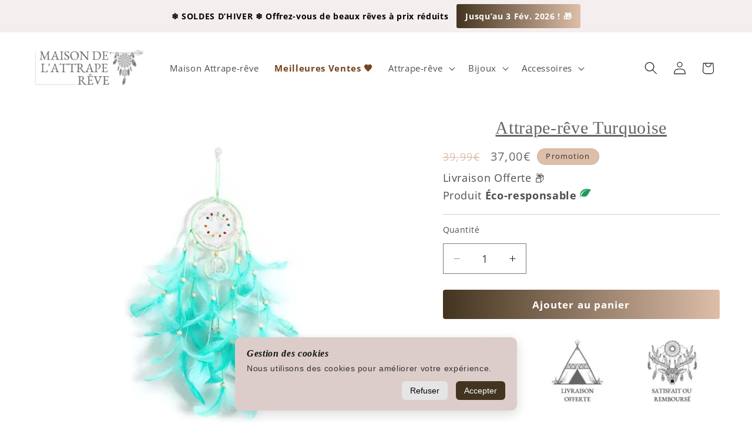

--- FILE ---
content_type: text/html; charset=utf-8
request_url: https://maison-attrape-reve.com/products/attrape-reve-turquoise
body_size: 49154
content:
<!doctype html>
<html class="js" lang="fr">
  <head>

<!-- Google Tag Manager -->
<script>(function(w,d,s,l,i){w[l]=w[l]||[];w[l].push({'gtm.start':
new Date().getTime(),event:'gtm.js'});var f=d.getElementsByTagName(s)[0],
j=d.createElement(s),dl=l!='dataLayer'?'&l='+l:'';j.async=true;j.src=
'https://www.googletagmanager.com/gtm.js?id='+i+dl;f.parentNode.insertBefore(j,f);
})(window,document,'script','dataLayer','GTM-KWHF7JG');</script>
<!-- End Google Tag Manager -->

    <meta charset="utf-8">
    <meta http-equiv="X-UA-Compatible" content="IE=edge">
    <meta name="viewport" content="width=device-width,initial-scale=1">
    <meta name="theme-color" content="">
    <link rel="canonical" href="https://maison-attrape-reve.com/products/attrape-reve-turquoise"><link rel="icon" type="image/png" href="//maison-attrape-reve.com/cdn/shop/files/logo-min_copy_baaa271a-632a-4171-af20-506559a4eb06.png?crop=center&height=32&v=1738310605&width=32"><link rel="preconnect" href="https://fonts.shopifycdn.com" crossorigin><title>
      Attrape-rêve Turquoise | Maison de l&#39;attrape-rêve
</title>

    
      <meta name="description" content="Une décoration chic, originale avec une pointe de mystère, voici ce qu&#39;apportera ton sublime Attrape-rêve Turquoise dans ta pièce. Livraison OFFERTE ✔️">
    

    

<meta property="og:site_name" content="Maison de l&#39;attrape-rêve">
<meta property="og:url" content="https://maison-attrape-reve.com/products/attrape-reve-turquoise">
<meta property="og:title" content="Attrape-rêve Turquoise | Maison de l&#39;attrape-rêve">
<meta property="og:type" content="product">
<meta property="og:description" content="Une décoration chic, originale avec une pointe de mystère, voici ce qu&#39;apportera ton sublime Attrape-rêve Turquoise dans ta pièce. Livraison OFFERTE ✔️"><meta property="og:image" content="http://maison-attrape-reve.com/cdn/shop/products/Attrape-reve-turquoise.webp?v=1679392116">
  <meta property="og:image:secure_url" content="https://maison-attrape-reve.com/cdn/shop/products/Attrape-reve-turquoise.webp?v=1679392116">
  <meta property="og:image:width" content="800">
  <meta property="og:image:height" content="800"><meta property="og:price:amount" content="37,00">
  <meta property="og:price:currency" content="EUR"><meta name="twitter:card" content="summary_large_image">
<meta name="twitter:title" content="Attrape-rêve Turquoise | Maison de l&#39;attrape-rêve">
<meta name="twitter:description" content="Une décoration chic, originale avec une pointe de mystère, voici ce qu&#39;apportera ton sublime Attrape-rêve Turquoise dans ta pièce. Livraison OFFERTE ✔️">


    <script src="//maison-attrape-reve.com/cdn/shop/t/64/assets/constants.js?v=132983761750457495441739208190" defer="defer"></script>
    <script src="//maison-attrape-reve.com/cdn/shop/t/64/assets/pubsub.js?v=158357773527763999511739208190" defer="defer"></script>
    <script src="//maison-attrape-reve.com/cdn/shop/t/64/assets/global.js?v=152862011079830610291739208190" defer="defer"></script>
    <script src="//maison-attrape-reve.com/cdn/shop/t/64/assets/details-disclosure.js?v=13653116266235556501739208190" defer="defer"></script>
    <script src="//maison-attrape-reve.com/cdn/shop/t/64/assets/details-modal.js?v=25581673532751508451739208190" defer="defer"></script>
    <script src="//maison-attrape-reve.com/cdn/shop/t/64/assets/search-form.js?v=133129549252120666541739208190" defer="defer"></script><script src="//maison-attrape-reve.com/cdn/shop/t/64/assets/animations.js?v=88693664871331136111739208190" defer="defer"></script><script>window.performance && window.performance.mark && window.performance.mark('shopify.content_for_header.start');</script><meta name="google-site-verification" content="YvWxC2APDW4-ziGMEkyu0LL1npHRL_nrB17_hHP-NSs">
<meta id="shopify-digital-wallet" name="shopify-digital-wallet" content="/52977893559/digital_wallets/dialog">
<meta name="shopify-checkout-api-token" content="fc6ae54a73910d7307738fa46ed9124c">
<meta id="in-context-paypal-metadata" data-shop-id="52977893559" data-venmo-supported="false" data-environment="production" data-locale="fr_FR" data-paypal-v4="true" data-currency="EUR">
<link rel="alternate" type="application/json+oembed" href="https://maison-attrape-reve.com/products/attrape-reve-turquoise.oembed">
<script async="async" src="/checkouts/internal/preloads.js?locale=fr-FR"></script>
<link rel="preconnect" href="https://shop.app" crossorigin="anonymous">
<script async="async" src="https://shop.app/checkouts/internal/preloads.js?locale=fr-FR&shop_id=52977893559" crossorigin="anonymous"></script>
<script id="apple-pay-shop-capabilities" type="application/json">{"shopId":52977893559,"countryCode":"FR","currencyCode":"EUR","merchantCapabilities":["supports3DS"],"merchantId":"gid:\/\/shopify\/Shop\/52977893559","merchantName":"Maison de l'attrape-rêve","requiredBillingContactFields":["postalAddress","email"],"requiredShippingContactFields":["postalAddress","email"],"shippingType":"shipping","supportedNetworks":["visa","masterCard","amex","maestro"],"total":{"type":"pending","label":"Maison de l'attrape-rêve","amount":"1.00"},"shopifyPaymentsEnabled":true,"supportsSubscriptions":true}</script>
<script id="shopify-features" type="application/json">{"accessToken":"fc6ae54a73910d7307738fa46ed9124c","betas":["rich-media-storefront-analytics"],"domain":"maison-attrape-reve.com","predictiveSearch":true,"shopId":52977893559,"locale":"fr"}</script>
<script>var Shopify = Shopify || {};
Shopify.shop = "la-maison-de-lattrape-reve.myshopify.com";
Shopify.locale = "fr";
Shopify.currency = {"active":"EUR","rate":"1.0"};
Shopify.country = "FR";
Shopify.theme = {"name":"Dawn 15.2.0","id":177731764547,"schema_name":"Dawn","schema_version":"15.2.0","theme_store_id":887,"role":"main"};
Shopify.theme.handle = "null";
Shopify.theme.style = {"id":null,"handle":null};
Shopify.cdnHost = "maison-attrape-reve.com/cdn";
Shopify.routes = Shopify.routes || {};
Shopify.routes.root = "/";</script>
<script type="module">!function(o){(o.Shopify=o.Shopify||{}).modules=!0}(window);</script>
<script>!function(o){function n(){var o=[];function n(){o.push(Array.prototype.slice.apply(arguments))}return n.q=o,n}var t=o.Shopify=o.Shopify||{};t.loadFeatures=n(),t.autoloadFeatures=n()}(window);</script>
<script>
  window.ShopifyPay = window.ShopifyPay || {};
  window.ShopifyPay.apiHost = "shop.app\/pay";
  window.ShopifyPay.redirectState = null;
</script>
<script id="shop-js-analytics" type="application/json">{"pageType":"product"}</script>
<script defer="defer" async type="module" src="//maison-attrape-reve.com/cdn/shopifycloud/shop-js/modules/v2/client.init-shop-cart-sync_BcDpqI9l.fr.esm.js"></script>
<script defer="defer" async type="module" src="//maison-attrape-reve.com/cdn/shopifycloud/shop-js/modules/v2/chunk.common_a1Rf5Dlz.esm.js"></script>
<script defer="defer" async type="module" src="//maison-attrape-reve.com/cdn/shopifycloud/shop-js/modules/v2/chunk.modal_Djra7sW9.esm.js"></script>
<script type="module">
  await import("//maison-attrape-reve.com/cdn/shopifycloud/shop-js/modules/v2/client.init-shop-cart-sync_BcDpqI9l.fr.esm.js");
await import("//maison-attrape-reve.com/cdn/shopifycloud/shop-js/modules/v2/chunk.common_a1Rf5Dlz.esm.js");
await import("//maison-attrape-reve.com/cdn/shopifycloud/shop-js/modules/v2/chunk.modal_Djra7sW9.esm.js");

  window.Shopify.SignInWithShop?.initShopCartSync?.({"fedCMEnabled":true,"windoidEnabled":true});

</script>
<script>
  window.Shopify = window.Shopify || {};
  if (!window.Shopify.featureAssets) window.Shopify.featureAssets = {};
  window.Shopify.featureAssets['shop-js'] = {"shop-cart-sync":["modules/v2/client.shop-cart-sync_BLrx53Hf.fr.esm.js","modules/v2/chunk.common_a1Rf5Dlz.esm.js","modules/v2/chunk.modal_Djra7sW9.esm.js"],"init-fed-cm":["modules/v2/client.init-fed-cm_C8SUwJ8U.fr.esm.js","modules/v2/chunk.common_a1Rf5Dlz.esm.js","modules/v2/chunk.modal_Djra7sW9.esm.js"],"shop-cash-offers":["modules/v2/client.shop-cash-offers_BBp_MjBM.fr.esm.js","modules/v2/chunk.common_a1Rf5Dlz.esm.js","modules/v2/chunk.modal_Djra7sW9.esm.js"],"shop-login-button":["modules/v2/client.shop-login-button_Dw6kG_iO.fr.esm.js","modules/v2/chunk.common_a1Rf5Dlz.esm.js","modules/v2/chunk.modal_Djra7sW9.esm.js"],"pay-button":["modules/v2/client.pay-button_BJDaAh68.fr.esm.js","modules/v2/chunk.common_a1Rf5Dlz.esm.js","modules/v2/chunk.modal_Djra7sW9.esm.js"],"shop-button":["modules/v2/client.shop-button_DBWL94V3.fr.esm.js","modules/v2/chunk.common_a1Rf5Dlz.esm.js","modules/v2/chunk.modal_Djra7sW9.esm.js"],"avatar":["modules/v2/client.avatar_BTnouDA3.fr.esm.js"],"init-windoid":["modules/v2/client.init-windoid_77FSIiws.fr.esm.js","modules/v2/chunk.common_a1Rf5Dlz.esm.js","modules/v2/chunk.modal_Djra7sW9.esm.js"],"init-shop-for-new-customer-accounts":["modules/v2/client.init-shop-for-new-customer-accounts_QoC3RJm9.fr.esm.js","modules/v2/client.shop-login-button_Dw6kG_iO.fr.esm.js","modules/v2/chunk.common_a1Rf5Dlz.esm.js","modules/v2/chunk.modal_Djra7sW9.esm.js"],"init-shop-email-lookup-coordinator":["modules/v2/client.init-shop-email-lookup-coordinator_D4ioGzPw.fr.esm.js","modules/v2/chunk.common_a1Rf5Dlz.esm.js","modules/v2/chunk.modal_Djra7sW9.esm.js"],"init-shop-cart-sync":["modules/v2/client.init-shop-cart-sync_BcDpqI9l.fr.esm.js","modules/v2/chunk.common_a1Rf5Dlz.esm.js","modules/v2/chunk.modal_Djra7sW9.esm.js"],"shop-toast-manager":["modules/v2/client.shop-toast-manager_B-eIbpHW.fr.esm.js","modules/v2/chunk.common_a1Rf5Dlz.esm.js","modules/v2/chunk.modal_Djra7sW9.esm.js"],"init-customer-accounts":["modules/v2/client.init-customer-accounts_BcBSUbIK.fr.esm.js","modules/v2/client.shop-login-button_Dw6kG_iO.fr.esm.js","modules/v2/chunk.common_a1Rf5Dlz.esm.js","modules/v2/chunk.modal_Djra7sW9.esm.js"],"init-customer-accounts-sign-up":["modules/v2/client.init-customer-accounts-sign-up_DvG__VHD.fr.esm.js","modules/v2/client.shop-login-button_Dw6kG_iO.fr.esm.js","modules/v2/chunk.common_a1Rf5Dlz.esm.js","modules/v2/chunk.modal_Djra7sW9.esm.js"],"shop-follow-button":["modules/v2/client.shop-follow-button_Dnx6fDH9.fr.esm.js","modules/v2/chunk.common_a1Rf5Dlz.esm.js","modules/v2/chunk.modal_Djra7sW9.esm.js"],"checkout-modal":["modules/v2/client.checkout-modal_BDH3MUqJ.fr.esm.js","modules/v2/chunk.common_a1Rf5Dlz.esm.js","modules/v2/chunk.modal_Djra7sW9.esm.js"],"shop-login":["modules/v2/client.shop-login_CV9Paj8R.fr.esm.js","modules/v2/chunk.common_a1Rf5Dlz.esm.js","modules/v2/chunk.modal_Djra7sW9.esm.js"],"lead-capture":["modules/v2/client.lead-capture_DGQOTB4e.fr.esm.js","modules/v2/chunk.common_a1Rf5Dlz.esm.js","modules/v2/chunk.modal_Djra7sW9.esm.js"],"payment-terms":["modules/v2/client.payment-terms_BQYK7nq4.fr.esm.js","modules/v2/chunk.common_a1Rf5Dlz.esm.js","modules/v2/chunk.modal_Djra7sW9.esm.js"]};
</script>
<script>(function() {
  var isLoaded = false;
  function asyncLoad() {
    if (isLoaded) return;
    isLoaded = true;
    var urls = ["https:\/\/loox.io\/widget\/41eL9Xyykc\/loox.1631717019491.js?shop=la-maison-de-lattrape-reve.myshopify.com","\/\/cdn.shopify.com\/proxy\/c5c7c8dc7e98b45b71baef3d4bead42a4efca52e3fe0f87528cdc3a2bb424a80\/api.goaffpro.com\/loader.js?shop=la-maison-de-lattrape-reve.myshopify.com\u0026sp-cache-control=cHVibGljLCBtYXgtYWdlPTkwMA","https:\/\/reconvert-cdn.com\/assets\/js\/reconvert_script_tags.mini.js?scid=emtvRkVjdy82aEwxRWlzYjF0QjFrUT09\u0026shop=la-maison-de-lattrape-reve.myshopify.com"];
    for (var i = 0; i < urls.length; i++) {
      var s = document.createElement('script');
      s.type = 'text/javascript';
      s.async = true;
      s.src = urls[i];
      var x = document.getElementsByTagName('script')[0];
      x.parentNode.insertBefore(s, x);
    }
  };
  if(window.attachEvent) {
    window.attachEvent('onload', asyncLoad);
  } else {
    window.addEventListener('load', asyncLoad, false);
  }
})();</script>
<script id="__st">var __st={"a":52977893559,"offset":3600,"reqid":"36b26a42-6f45-4e7c-b305-62d9ed927753-1769070585","pageurl":"maison-attrape-reve.com\/products\/attrape-reve-turquoise","u":"a705475a4603","p":"product","rtyp":"product","rid":7283551928503};</script>
<script>window.ShopifyPaypalV4VisibilityTracking = true;</script>
<script id="captcha-bootstrap">!function(){'use strict';const t='contact',e='account',n='new_comment',o=[[t,t],['blogs',n],['comments',n],[t,'customer']],c=[[e,'customer_login'],[e,'guest_login'],[e,'recover_customer_password'],[e,'create_customer']],r=t=>t.map((([t,e])=>`form[action*='/${t}']:not([data-nocaptcha='true']) input[name='form_type'][value='${e}']`)).join(','),a=t=>()=>t?[...document.querySelectorAll(t)].map((t=>t.form)):[];function s(){const t=[...o],e=r(t);return a(e)}const i='password',u='form_key',d=['recaptcha-v3-token','g-recaptcha-response','h-captcha-response',i],f=()=>{try{return window.sessionStorage}catch{return}},m='__shopify_v',_=t=>t.elements[u];function p(t,e,n=!1){try{const o=window.sessionStorage,c=JSON.parse(o.getItem(e)),{data:r}=function(t){const{data:e,action:n}=t;return t[m]||n?{data:e,action:n}:{data:t,action:n}}(c);for(const[e,n]of Object.entries(r))t.elements[e]&&(t.elements[e].value=n);n&&o.removeItem(e)}catch(o){console.error('form repopulation failed',{error:o})}}const l='form_type',E='cptcha';function T(t){t.dataset[E]=!0}const w=window,h=w.document,L='Shopify',v='ce_forms',y='captcha';let A=!1;((t,e)=>{const n=(g='f06e6c50-85a8-45c8-87d0-21a2b65856fe',I='https://cdn.shopify.com/shopifycloud/storefront-forms-hcaptcha/ce_storefront_forms_captcha_hcaptcha.v1.5.2.iife.js',D={infoText:'Protégé par hCaptcha',privacyText:'Confidentialité',termsText:'Conditions'},(t,e,n)=>{const o=w[L][v],c=o.bindForm;if(c)return c(t,g,e,D).then(n);var r;o.q.push([[t,g,e,D],n]),r=I,A||(h.body.append(Object.assign(h.createElement('script'),{id:'captcha-provider',async:!0,src:r})),A=!0)});var g,I,D;w[L]=w[L]||{},w[L][v]=w[L][v]||{},w[L][v].q=[],w[L][y]=w[L][y]||{},w[L][y].protect=function(t,e){n(t,void 0,e),T(t)},Object.freeze(w[L][y]),function(t,e,n,w,h,L){const[v,y,A,g]=function(t,e,n){const i=e?o:[],u=t?c:[],d=[...i,...u],f=r(d),m=r(i),_=r(d.filter((([t,e])=>n.includes(e))));return[a(f),a(m),a(_),s()]}(w,h,L),I=t=>{const e=t.target;return e instanceof HTMLFormElement?e:e&&e.form},D=t=>v().includes(t);t.addEventListener('submit',(t=>{const e=I(t);if(!e)return;const n=D(e)&&!e.dataset.hcaptchaBound&&!e.dataset.recaptchaBound,o=_(e),c=g().includes(e)&&(!o||!o.value);(n||c)&&t.preventDefault(),c&&!n&&(function(t){try{if(!f())return;!function(t){const e=f();if(!e)return;const n=_(t);if(!n)return;const o=n.value;o&&e.removeItem(o)}(t);const e=Array.from(Array(32),(()=>Math.random().toString(36)[2])).join('');!function(t,e){_(t)||t.append(Object.assign(document.createElement('input'),{type:'hidden',name:u})),t.elements[u].value=e}(t,e),function(t,e){const n=f();if(!n)return;const o=[...t.querySelectorAll(`input[type='${i}']`)].map((({name:t})=>t)),c=[...d,...o],r={};for(const[a,s]of new FormData(t).entries())c.includes(a)||(r[a]=s);n.setItem(e,JSON.stringify({[m]:1,action:t.action,data:r}))}(t,e)}catch(e){console.error('failed to persist form',e)}}(e),e.submit())}));const S=(t,e)=>{t&&!t.dataset[E]&&(n(t,e.some((e=>e===t))),T(t))};for(const o of['focusin','change'])t.addEventListener(o,(t=>{const e=I(t);D(e)&&S(e,y())}));const B=e.get('form_key'),M=e.get(l),P=B&&M;t.addEventListener('DOMContentLoaded',(()=>{const t=y();if(P)for(const e of t)e.elements[l].value===M&&p(e,B);[...new Set([...A(),...v().filter((t=>'true'===t.dataset.shopifyCaptcha))])].forEach((e=>S(e,t)))}))}(h,new URLSearchParams(w.location.search),n,t,e,['guest_login'])})(!0,!0)}();</script>
<script integrity="sha256-4kQ18oKyAcykRKYeNunJcIwy7WH5gtpwJnB7kiuLZ1E=" data-source-attribution="shopify.loadfeatures" defer="defer" src="//maison-attrape-reve.com/cdn/shopifycloud/storefront/assets/storefront/load_feature-a0a9edcb.js" crossorigin="anonymous"></script>
<script crossorigin="anonymous" defer="defer" src="//maison-attrape-reve.com/cdn/shopifycloud/storefront/assets/shopify_pay/storefront-65b4c6d7.js?v=20250812"></script>
<script data-source-attribution="shopify.dynamic_checkout.dynamic.init">var Shopify=Shopify||{};Shopify.PaymentButton=Shopify.PaymentButton||{isStorefrontPortableWallets:!0,init:function(){window.Shopify.PaymentButton.init=function(){};var t=document.createElement("script");t.src="https://maison-attrape-reve.com/cdn/shopifycloud/portable-wallets/latest/portable-wallets.fr.js",t.type="module",document.head.appendChild(t)}};
</script>
<script data-source-attribution="shopify.dynamic_checkout.buyer_consent">
  function portableWalletsHideBuyerConsent(e){var t=document.getElementById("shopify-buyer-consent"),n=document.getElementById("shopify-subscription-policy-button");t&&n&&(t.classList.add("hidden"),t.setAttribute("aria-hidden","true"),n.removeEventListener("click",e))}function portableWalletsShowBuyerConsent(e){var t=document.getElementById("shopify-buyer-consent"),n=document.getElementById("shopify-subscription-policy-button");t&&n&&(t.classList.remove("hidden"),t.removeAttribute("aria-hidden"),n.addEventListener("click",e))}window.Shopify?.PaymentButton&&(window.Shopify.PaymentButton.hideBuyerConsent=portableWalletsHideBuyerConsent,window.Shopify.PaymentButton.showBuyerConsent=portableWalletsShowBuyerConsent);
</script>
<script data-source-attribution="shopify.dynamic_checkout.cart.bootstrap">document.addEventListener("DOMContentLoaded",(function(){function t(){return document.querySelector("shopify-accelerated-checkout-cart, shopify-accelerated-checkout")}if(t())Shopify.PaymentButton.init();else{new MutationObserver((function(e,n){t()&&(Shopify.PaymentButton.init(),n.disconnect())})).observe(document.body,{childList:!0,subtree:!0})}}));
</script>
<link id="shopify-accelerated-checkout-styles" rel="stylesheet" media="screen" href="https://maison-attrape-reve.com/cdn/shopifycloud/portable-wallets/latest/accelerated-checkout-backwards-compat.css" crossorigin="anonymous">
<style id="shopify-accelerated-checkout-cart">
        #shopify-buyer-consent {
  margin-top: 1em;
  display: inline-block;
  width: 100%;
}

#shopify-buyer-consent.hidden {
  display: none;
}

#shopify-subscription-policy-button {
  background: none;
  border: none;
  padding: 0;
  text-decoration: underline;
  font-size: inherit;
  cursor: pointer;
}

#shopify-subscription-policy-button::before {
  box-shadow: none;
}

      </style>
<script id="sections-script" data-sections="header" defer="defer" src="//maison-attrape-reve.com/cdn/shop/t/64/compiled_assets/scripts.js?v=6975"></script>
<script>window.performance && window.performance.mark && window.performance.mark('shopify.content_for_header.end');</script>


    <style data-shopify>
      @font-face {
  font-family: "Open Sans";
  font-weight: 400;
  font-style: normal;
  font-display: swap;
  src: url("//maison-attrape-reve.com/cdn/fonts/open_sans/opensans_n4.c32e4d4eca5273f6d4ee95ddf54b5bbb75fc9b61.woff2") format("woff2"),
       url("//maison-attrape-reve.com/cdn/fonts/open_sans/opensans_n4.5f3406f8d94162b37bfa232b486ac93ee892406d.woff") format("woff");
}

      @font-face {
  font-family: "Open Sans";
  font-weight: 700;
  font-style: normal;
  font-display: swap;
  src: url("//maison-attrape-reve.com/cdn/fonts/open_sans/opensans_n7.a9393be1574ea8606c68f4441806b2711d0d13e4.woff2") format("woff2"),
       url("//maison-attrape-reve.com/cdn/fonts/open_sans/opensans_n7.7b8af34a6ebf52beb1a4c1d8c73ad6910ec2e553.woff") format("woff");
}

      @font-face {
  font-family: "Open Sans";
  font-weight: 400;
  font-style: italic;
  font-display: swap;
  src: url("//maison-attrape-reve.com/cdn/fonts/open_sans/opensans_i4.6f1d45f7a46916cc95c694aab32ecbf7509cbf33.woff2") format("woff2"),
       url("//maison-attrape-reve.com/cdn/fonts/open_sans/opensans_i4.4efaa52d5a57aa9a57c1556cc2b7465d18839daa.woff") format("woff");
}

      @font-face {
  font-family: "Open Sans";
  font-weight: 700;
  font-style: italic;
  font-display: swap;
  src: url("//maison-attrape-reve.com/cdn/fonts/open_sans/opensans_i7.916ced2e2ce15f7fcd95d196601a15e7b89ee9a4.woff2") format("woff2"),
       url("//maison-attrape-reve.com/cdn/fonts/open_sans/opensans_i7.99a9cff8c86ea65461de497ade3d515a98f8b32a.woff") format("woff");
}

      

      
        :root,
        .color-scheme-1 {
          --color-background: 255,255,255;
        
          --gradient-background: #ffffff;
        

        

        --color-foreground: 18,18,18;
        --color-background-contrast: 191,191,191;
        --color-shadow: 18,18,18;
        --color-button: 221,190,169;
        --color-button-text: 221,190,169;
        --color-secondary-button: 255,255,255;
        --color-secondary-button-text: 221,190,169;
        --color-link: 221,190,169;
        --color-badge-foreground: 18,18,18;
        --color-badge-background: 255,255,255;
        --color-badge-border: 18,18,18;
        --payment-terms-background-color: rgb(255 255 255);
      }
      
        
        .color-scheme-2 {
          --color-background: 244,238,238;
        
          --gradient-background: #f4eeee;
        

        

        --color-foreground: 18,18,18;
        --color-background-contrast: 194,161,161;
        --color-shadow: 18,18,18;
        --color-button: 18,18,18;
        --color-button-text: 18,18,18;
        --color-secondary-button: 244,238,238;
        --color-secondary-button-text: 221,190,169;
        --color-link: 221,190,169;
        --color-badge-foreground: 18,18,18;
        --color-badge-background: 244,238,238;
        --color-badge-border: 18,18,18;
        --payment-terms-background-color: rgb(244 238 238);
      }
      
        
        .color-scheme-3 {
          --color-background: 255,255,255;
        
          --gradient-background: #ffffff;
        

        

        --color-foreground: 18,18,18;
        --color-background-contrast: 191,191,191;
        --color-shadow: 18,18,18;
        --color-button: 221,190,169;
        --color-button-text: 18,18,18;
        --color-secondary-button: 255,255,255;
        --color-secondary-button-text: 221,190,169;
        --color-link: 221,190,169;
        --color-badge-foreground: 18,18,18;
        --color-badge-background: 255,255,255;
        --color-badge-border: 18,18,18;
        --payment-terms-background-color: rgb(255 255 255);
      }
      
        
        .color-scheme-4 {
          --color-background: 18,18,18;
        
          --gradient-background: #121212;
        

        

        --color-foreground: 255,255,255;
        --color-background-contrast: 146,146,146;
        --color-shadow: 18,18,18;
        --color-button: 221,190,169;
        --color-button-text: 18,18,18;
        --color-secondary-button: 18,18,18;
        --color-secondary-button-text: 255,255,255;
        --color-link: 255,255,255;
        --color-badge-foreground: 255,255,255;
        --color-badge-background: 18,18,18;
        --color-badge-border: 255,255,255;
        --payment-terms-background-color: rgb(18 18 18);
      }
      
        
        .color-scheme-5 {
          --color-background: 221,190,169;
        
          --gradient-background: #ddbea9;
        

        

        --color-foreground: 51,51,51;
        --color-background-contrast: 185,121,78;
        --color-shadow: 221,29,29;
        --color-button: 255,255,255;
        --color-button-text: 51,79,180;
        --color-secondary-button: 221,190,169;
        --color-secondary-button-text: 255,255,255;
        --color-link: 255,255,255;
        --color-badge-foreground: 51,51,51;
        --color-badge-background: 221,190,169;
        --color-badge-border: 51,51,51;
        --payment-terms-background-color: rgb(221 190 169);
      }
      

      body, .color-scheme-1, .color-scheme-2, .color-scheme-3, .color-scheme-4, .color-scheme-5 {
        color: rgba(var(--color-foreground), 0.75);
        background-color: rgb(var(--color-background));
      }

      :root {
        --font-body-family: "Open Sans", sans-serif;
        --font-body-style: normal;
        --font-body-weight: 400;
        --font-body-weight-bold: 700;

        --font-heading-family: Garamond, Baskerville, Caslon, serif;
        --font-heading-style: normal;
        --font-heading-weight: 400;

        --font-body-scale: 1.1;
        --font-heading-scale: 1.0;

        --media-padding: px;
        --media-border-opacity: 0.05;
        --media-border-width: 1px;
        --media-radius: 0px;
        --media-shadow-opacity: 0.0;
        --media-shadow-horizontal-offset: 0px;
        --media-shadow-vertical-offset: 4px;
        --media-shadow-blur-radius: 5px;
        --media-shadow-visible: 0;

        --page-width: 120rem;
        --page-width-margin: 0rem;

        --product-card-image-padding: 0.0rem;
        --product-card-corner-radius: 0.0rem;
        --product-card-text-alignment: center;
        --product-card-border-width: 0.0rem;
        --product-card-border-opacity: 0.1;
        --product-card-shadow-opacity: 0.0;
        --product-card-shadow-visible: 0;
        --product-card-shadow-horizontal-offset: 0.0rem;
        --product-card-shadow-vertical-offset: 0.4rem;
        --product-card-shadow-blur-radius: 0.5rem;

        --collection-card-image-padding: 0.0rem;
        --collection-card-corner-radius: 0.0rem;
        --collection-card-text-alignment: left;
        --collection-card-border-width: 0.0rem;
        --collection-card-border-opacity: 0.1;
        --collection-card-shadow-opacity: 0.0;
        --collection-card-shadow-visible: 0;
        --collection-card-shadow-horizontal-offset: 0.0rem;
        --collection-card-shadow-vertical-offset: 0.4rem;
        --collection-card-shadow-blur-radius: 0.5rem;

        --blog-card-image-padding: 0.0rem;
        --blog-card-corner-radius: 0.0rem;
        --blog-card-text-alignment: left;
        --blog-card-border-width: 0.0rem;
        --blog-card-border-opacity: 0.1;
        --blog-card-shadow-opacity: 0.0;
        --blog-card-shadow-visible: 0;
        --blog-card-shadow-horizontal-offset: 0.0rem;
        --blog-card-shadow-vertical-offset: 0.4rem;
        --blog-card-shadow-blur-radius: 0.5rem;

        --badge-corner-radius: 4.0rem;

        --popup-border-width: 1px;
        --popup-border-opacity: 0.1;
        --popup-corner-radius: 0px;
        --popup-shadow-opacity: 0.0;
        --popup-shadow-horizontal-offset: 0px;
        --popup-shadow-vertical-offset: 4px;
        --popup-shadow-blur-radius: 5px;

        --drawer-border-width: 1px;
        --drawer-border-opacity: 0.1;
        --drawer-shadow-opacity: 0.0;
        --drawer-shadow-horizontal-offset: 0px;
        --drawer-shadow-vertical-offset: 4px;
        --drawer-shadow-blur-radius: 5px;

        --spacing-sections-desktop: 0px;
        --spacing-sections-mobile: 0px;

        --grid-desktop-vertical-spacing: 4px;
        --grid-desktop-horizontal-spacing: 8px;
        --grid-mobile-vertical-spacing: 2px;
        --grid-mobile-horizontal-spacing: 4px;

        --text-boxes-border-opacity: 0.1;
        --text-boxes-border-width: 0px;
        --text-boxes-radius: 0px;
        --text-boxes-shadow-opacity: 0.0;
        --text-boxes-shadow-visible: 0;
        --text-boxes-shadow-horizontal-offset: 0px;
        --text-boxes-shadow-vertical-offset: 4px;
        --text-boxes-shadow-blur-radius: 5px;

        --buttons-radius: 4px;
        --buttons-radius-outset: 4px;
        --buttons-border-width: 0px;
        --buttons-border-opacity: 1.0;
        --buttons-shadow-opacity: 0.0;
        --buttons-shadow-visible: 0;
        --buttons-shadow-horizontal-offset: 0px;
        --buttons-shadow-vertical-offset: 4px;
        --buttons-shadow-blur-radius: 5px;
        --buttons-border-offset: 0.3px;

        --inputs-radius: 0px;
        --inputs-border-width: 1px;
        --inputs-border-opacity: 0.55;
        --inputs-shadow-opacity: 0.0;
        --inputs-shadow-horizontal-offset: 0px;
        --inputs-margin-offset: 0px;
        --inputs-shadow-vertical-offset: -4px;
        --inputs-shadow-blur-radius: 5px;
        --inputs-radius-outset: 0px;

        --variant-pills-radius: 40px;
        --variant-pills-border-width: 1px;
        --variant-pills-border-opacity: 0.55;
        --variant-pills-shadow-opacity: 0.0;
        --variant-pills-shadow-horizontal-offset: 0px;
        --variant-pills-shadow-vertical-offset: 4px;
        --variant-pills-shadow-blur-radius: 5px;
      }

      *,
      *::before,
      *::after {
        box-sizing: inherit;
      }

      html {
        box-sizing: border-box;
        font-size: calc(var(--font-body-scale) * 62.5%);
        height: 100%;
      }

      body {
        display: grid;
        grid-template-rows: auto auto 1fr auto;
        grid-template-columns: 100%;
        min-height: 100%;
        margin: 0;
        font-size: 1.5rem;
        letter-spacing: 0.06rem;
        line-height: calc(1 + 0.8 / var(--font-body-scale));
        font-family: var(--font-body-family);
        font-style: var(--font-body-style);
        font-weight: var(--font-body-weight);
      }

      @media screen and (min-width: 750px) {
        body {
          font-size: 1.6rem;
        }
      }
    </style>

    <link href="//maison-attrape-reve.com/cdn/shop/t/64/assets/base.css?v=52906729762658688981767809721" rel="stylesheet" type="text/css" media="all" />
    <link rel="stylesheet" href="//maison-attrape-reve.com/cdn/shop/t/64/assets/component-cart-items.css?v=105085098777698618901739208190" media="print" onload="this.media='all'"><link href="//maison-attrape-reve.com/cdn/shop/t/64/assets/component-cart-drawer.css?v=112801333748515159671739208190" rel="stylesheet" type="text/css" media="all" />
      <link href="//maison-attrape-reve.com/cdn/shop/t/64/assets/component-cart.css?v=164708765130180853531739208190" rel="stylesheet" type="text/css" media="all" />
      <link href="//maison-attrape-reve.com/cdn/shop/t/64/assets/component-totals.css?v=15906652033866631521739208190" rel="stylesheet" type="text/css" media="all" />
      <link href="//maison-attrape-reve.com/cdn/shop/t/64/assets/component-price.css?v=50702221532240985651739208190" rel="stylesheet" type="text/css" media="all" />
      <link href="//maison-attrape-reve.com/cdn/shop/t/64/assets/component-discounts.css?v=152760482443307489271739208190" rel="stylesheet" type="text/css" media="all" />

      <link rel="preload" as="font" href="//maison-attrape-reve.com/cdn/fonts/open_sans/opensans_n4.c32e4d4eca5273f6d4ee95ddf54b5bbb75fc9b61.woff2" type="font/woff2" crossorigin>
      
<link href="//maison-attrape-reve.com/cdn/shop/t/64/assets/component-localization-form.css?v=170315343355214948141739208190" rel="stylesheet" type="text/css" media="all" />
      <script src="//maison-attrape-reve.com/cdn/shop/t/64/assets/localization-form.js?v=144176611646395275351739208190" defer="defer"></script><link
        rel="stylesheet"
        href="//maison-attrape-reve.com/cdn/shop/t/64/assets/component-predictive-search.css?v=118923337488134913561739208190"
        media="print"
        onload="this.media='all'"
      ><script>
      if (Shopify.designMode) {
        document.documentElement.classList.add('shopify-design-mode');
      }
    </script>

  <!-- BEGIN app block: shopify://apps/optimonk-popup-cro-a-b-test/blocks/app-embed/0b488be1-fc0a-4fe6-8793-f2bef383dba8 -->
<script async src="https://onsite.optimonk.com/script.js?account=130627&origin=shopify-app-embed-block"></script>




<!-- END app block --><!-- BEGIN app block: shopify://apps/seowill-seoant-ai-seo/blocks/seoant-core/8e57283b-dcb0-4f7b-a947-fb5c57a0d59d -->
<!--SEOAnt Core By SEOAnt Teams, v0.1.6 START -->







    <!-- BEGIN app snippet: Product-JSON-LD --><!-- END app snippet -->


<!-- SON-LD generated By SEOAnt END -->



<!-- Start : SEOAnt BrokenLink Redirect --><script type="text/javascript">
    !function(t){var e={};function r(n){if(e[n])return e[n].exports;var o=e[n]={i:n,l:!1,exports:{}};return t[n].call(o.exports,o,o.exports,r),o.l=!0,o.exports}r.m=t,r.c=e,r.d=function(t,e,n){r.o(t,e)||Object.defineProperty(t,e,{enumerable:!0,get:n})},r.r=function(t){"undefined"!==typeof Symbol&&Symbol.toStringTag&&Object.defineProperty(t,Symbol.toStringTag,{value:"Module"}),Object.defineProperty(t,"__esModule",{value:!0})},r.t=function(t,e){if(1&e&&(t=r(t)),8&e)return t;if(4&e&&"object"===typeof t&&t&&t.__esModule)return t;var n=Object.create(null);if(r.r(n),Object.defineProperty(n,"default",{enumerable:!0,value:t}),2&e&&"string"!=typeof t)for(var o in t)r.d(n,o,function(e){return t[e]}.bind(null,o));return n},r.n=function(t){var e=t&&t.__esModule?function(){return t.default}:function(){return t};return r.d(e,"a",e),e},r.o=function(t,e){return Object.prototype.hasOwnProperty.call(t,e)},r.p="",r(r.s=11)}([function(t,e,r){"use strict";var n=r(2),o=Object.prototype.toString;function i(t){return"[object Array]"===o.call(t)}function a(t){return"undefined"===typeof t}function u(t){return null!==t&&"object"===typeof t}function s(t){return"[object Function]"===o.call(t)}function c(t,e){if(null!==t&&"undefined"!==typeof t)if("object"!==typeof t&&(t=[t]),i(t))for(var r=0,n=t.length;r<n;r++)e.call(null,t[r],r,t);else for(var o in t)Object.prototype.hasOwnProperty.call(t,o)&&e.call(null,t[o],o,t)}t.exports={isArray:i,isArrayBuffer:function(t){return"[object ArrayBuffer]"===o.call(t)},isBuffer:function(t){return null!==t&&!a(t)&&null!==t.constructor&&!a(t.constructor)&&"function"===typeof t.constructor.isBuffer&&t.constructor.isBuffer(t)},isFormData:function(t){return"undefined"!==typeof FormData&&t instanceof FormData},isArrayBufferView:function(t){return"undefined"!==typeof ArrayBuffer&&ArrayBuffer.isView?ArrayBuffer.isView(t):t&&t.buffer&&t.buffer instanceof ArrayBuffer},isString:function(t){return"string"===typeof t},isNumber:function(t){return"number"===typeof t},isObject:u,isUndefined:a,isDate:function(t){return"[object Date]"===o.call(t)},isFile:function(t){return"[object File]"===o.call(t)},isBlob:function(t){return"[object Blob]"===o.call(t)},isFunction:s,isStream:function(t){return u(t)&&s(t.pipe)},isURLSearchParams:function(t){return"undefined"!==typeof URLSearchParams&&t instanceof URLSearchParams},isStandardBrowserEnv:function(){return("undefined"===typeof navigator||"ReactNative"!==navigator.product&&"NativeScript"!==navigator.product&&"NS"!==navigator.product)&&("undefined"!==typeof window&&"undefined"!==typeof document)},forEach:c,merge:function t(){var e={};function r(r,n){"object"===typeof e[n]&&"object"===typeof r?e[n]=t(e[n],r):e[n]=r}for(var n=0,o=arguments.length;n<o;n++)c(arguments[n],r);return e},deepMerge:function t(){var e={};function r(r,n){"object"===typeof e[n]&&"object"===typeof r?e[n]=t(e[n],r):e[n]="object"===typeof r?t({},r):r}for(var n=0,o=arguments.length;n<o;n++)c(arguments[n],r);return e},extend:function(t,e,r){return c(e,(function(e,o){t[o]=r&&"function"===typeof e?n(e,r):e})),t},trim:function(t){return t.replace(/^\s*/,"").replace(/\s*$/,"")}}},function(t,e,r){t.exports=r(12)},function(t,e,r){"use strict";t.exports=function(t,e){return function(){for(var r=new Array(arguments.length),n=0;n<r.length;n++)r[n]=arguments[n];return t.apply(e,r)}}},function(t,e,r){"use strict";var n=r(0);function o(t){return encodeURIComponent(t).replace(/%40/gi,"@").replace(/%3A/gi,":").replace(/%24/g,"$").replace(/%2C/gi,",").replace(/%20/g,"+").replace(/%5B/gi,"[").replace(/%5D/gi,"]")}t.exports=function(t,e,r){if(!e)return t;var i;if(r)i=r(e);else if(n.isURLSearchParams(e))i=e.toString();else{var a=[];n.forEach(e,(function(t,e){null!==t&&"undefined"!==typeof t&&(n.isArray(t)?e+="[]":t=[t],n.forEach(t,(function(t){n.isDate(t)?t=t.toISOString():n.isObject(t)&&(t=JSON.stringify(t)),a.push(o(e)+"="+o(t))})))})),i=a.join("&")}if(i){var u=t.indexOf("#");-1!==u&&(t=t.slice(0,u)),t+=(-1===t.indexOf("?")?"?":"&")+i}return t}},function(t,e,r){"use strict";t.exports=function(t){return!(!t||!t.__CANCEL__)}},function(t,e,r){"use strict";(function(e){var n=r(0),o=r(19),i={"Content-Type":"application/x-www-form-urlencoded"};function a(t,e){!n.isUndefined(t)&&n.isUndefined(t["Content-Type"])&&(t["Content-Type"]=e)}var u={adapter:function(){var t;return("undefined"!==typeof XMLHttpRequest||"undefined"!==typeof e&&"[object process]"===Object.prototype.toString.call(e))&&(t=r(6)),t}(),transformRequest:[function(t,e){return o(e,"Accept"),o(e,"Content-Type"),n.isFormData(t)||n.isArrayBuffer(t)||n.isBuffer(t)||n.isStream(t)||n.isFile(t)||n.isBlob(t)?t:n.isArrayBufferView(t)?t.buffer:n.isURLSearchParams(t)?(a(e,"application/x-www-form-urlencoded;charset=utf-8"),t.toString()):n.isObject(t)?(a(e,"application/json;charset=utf-8"),JSON.stringify(t)):t}],transformResponse:[function(t){if("string"===typeof t)try{t=JSON.parse(t)}catch(e){}return t}],timeout:0,xsrfCookieName:"XSRF-TOKEN",xsrfHeaderName:"X-XSRF-TOKEN",maxContentLength:-1,validateStatus:function(t){return t>=200&&t<300},headers:{common:{Accept:"application/json, text/plain, */*"}}};n.forEach(["delete","get","head"],(function(t){u.headers[t]={}})),n.forEach(["post","put","patch"],(function(t){u.headers[t]=n.merge(i)})),t.exports=u}).call(this,r(18))},function(t,e,r){"use strict";var n=r(0),o=r(20),i=r(3),a=r(22),u=r(25),s=r(26),c=r(7);t.exports=function(t){return new Promise((function(e,f){var l=t.data,p=t.headers;n.isFormData(l)&&delete p["Content-Type"];var h=new XMLHttpRequest;if(t.auth){var d=t.auth.username||"",m=t.auth.password||"";p.Authorization="Basic "+btoa(d+":"+m)}var y=a(t.baseURL,t.url);if(h.open(t.method.toUpperCase(),i(y,t.params,t.paramsSerializer),!0),h.timeout=t.timeout,h.onreadystatechange=function(){if(h&&4===h.readyState&&(0!==h.status||h.responseURL&&0===h.responseURL.indexOf("file:"))){var r="getAllResponseHeaders"in h?u(h.getAllResponseHeaders()):null,n={data:t.responseType&&"text"!==t.responseType?h.response:h.responseText,status:h.status,statusText:h.statusText,headers:r,config:t,request:h};o(e,f,n),h=null}},h.onabort=function(){h&&(f(c("Request aborted",t,"ECONNABORTED",h)),h=null)},h.onerror=function(){f(c("Network Error",t,null,h)),h=null},h.ontimeout=function(){var e="timeout of "+t.timeout+"ms exceeded";t.timeoutErrorMessage&&(e=t.timeoutErrorMessage),f(c(e,t,"ECONNABORTED",h)),h=null},n.isStandardBrowserEnv()){var v=r(27),g=(t.withCredentials||s(y))&&t.xsrfCookieName?v.read(t.xsrfCookieName):void 0;g&&(p[t.xsrfHeaderName]=g)}if("setRequestHeader"in h&&n.forEach(p,(function(t,e){"undefined"===typeof l&&"content-type"===e.toLowerCase()?delete p[e]:h.setRequestHeader(e,t)})),n.isUndefined(t.withCredentials)||(h.withCredentials=!!t.withCredentials),t.responseType)try{h.responseType=t.responseType}catch(w){if("json"!==t.responseType)throw w}"function"===typeof t.onDownloadProgress&&h.addEventListener("progress",t.onDownloadProgress),"function"===typeof t.onUploadProgress&&h.upload&&h.upload.addEventListener("progress",t.onUploadProgress),t.cancelToken&&t.cancelToken.promise.then((function(t){h&&(h.abort(),f(t),h=null)})),void 0===l&&(l=null),h.send(l)}))}},function(t,e,r){"use strict";var n=r(21);t.exports=function(t,e,r,o,i){var a=new Error(t);return n(a,e,r,o,i)}},function(t,e,r){"use strict";var n=r(0);t.exports=function(t,e){e=e||{};var r={},o=["url","method","params","data"],i=["headers","auth","proxy"],a=["baseURL","url","transformRequest","transformResponse","paramsSerializer","timeout","withCredentials","adapter","responseType","xsrfCookieName","xsrfHeaderName","onUploadProgress","onDownloadProgress","maxContentLength","validateStatus","maxRedirects","httpAgent","httpsAgent","cancelToken","socketPath"];n.forEach(o,(function(t){"undefined"!==typeof e[t]&&(r[t]=e[t])})),n.forEach(i,(function(o){n.isObject(e[o])?r[o]=n.deepMerge(t[o],e[o]):"undefined"!==typeof e[o]?r[o]=e[o]:n.isObject(t[o])?r[o]=n.deepMerge(t[o]):"undefined"!==typeof t[o]&&(r[o]=t[o])})),n.forEach(a,(function(n){"undefined"!==typeof e[n]?r[n]=e[n]:"undefined"!==typeof t[n]&&(r[n]=t[n])}));var u=o.concat(i).concat(a),s=Object.keys(e).filter((function(t){return-1===u.indexOf(t)}));return n.forEach(s,(function(n){"undefined"!==typeof e[n]?r[n]=e[n]:"undefined"!==typeof t[n]&&(r[n]=t[n])})),r}},function(t,e,r){"use strict";function n(t){this.message=t}n.prototype.toString=function(){return"Cancel"+(this.message?": "+this.message:"")},n.prototype.__CANCEL__=!0,t.exports=n},function(t,e,r){t.exports=r(13)},function(t,e,r){t.exports=r(30)},function(t,e,r){var n=function(t){"use strict";var e=Object.prototype,r=e.hasOwnProperty,n="function"===typeof Symbol?Symbol:{},o=n.iterator||"@@iterator",i=n.asyncIterator||"@@asyncIterator",a=n.toStringTag||"@@toStringTag";function u(t,e,r){return Object.defineProperty(t,e,{value:r,enumerable:!0,configurable:!0,writable:!0}),t[e]}try{u({},"")}catch(S){u=function(t,e,r){return t[e]=r}}function s(t,e,r,n){var o=e&&e.prototype instanceof l?e:l,i=Object.create(o.prototype),a=new L(n||[]);return i._invoke=function(t,e,r){var n="suspendedStart";return function(o,i){if("executing"===n)throw new Error("Generator is already running");if("completed"===n){if("throw"===o)throw i;return j()}for(r.method=o,r.arg=i;;){var a=r.delegate;if(a){var u=x(a,r);if(u){if(u===f)continue;return u}}if("next"===r.method)r.sent=r._sent=r.arg;else if("throw"===r.method){if("suspendedStart"===n)throw n="completed",r.arg;r.dispatchException(r.arg)}else"return"===r.method&&r.abrupt("return",r.arg);n="executing";var s=c(t,e,r);if("normal"===s.type){if(n=r.done?"completed":"suspendedYield",s.arg===f)continue;return{value:s.arg,done:r.done}}"throw"===s.type&&(n="completed",r.method="throw",r.arg=s.arg)}}}(t,r,a),i}function c(t,e,r){try{return{type:"normal",arg:t.call(e,r)}}catch(S){return{type:"throw",arg:S}}}t.wrap=s;var f={};function l(){}function p(){}function h(){}var d={};d[o]=function(){return this};var m=Object.getPrototypeOf,y=m&&m(m(T([])));y&&y!==e&&r.call(y,o)&&(d=y);var v=h.prototype=l.prototype=Object.create(d);function g(t){["next","throw","return"].forEach((function(e){u(t,e,(function(t){return this._invoke(e,t)}))}))}function w(t,e){var n;this._invoke=function(o,i){function a(){return new e((function(n,a){!function n(o,i,a,u){var s=c(t[o],t,i);if("throw"!==s.type){var f=s.arg,l=f.value;return l&&"object"===typeof l&&r.call(l,"__await")?e.resolve(l.__await).then((function(t){n("next",t,a,u)}),(function(t){n("throw",t,a,u)})):e.resolve(l).then((function(t){f.value=t,a(f)}),(function(t){return n("throw",t,a,u)}))}u(s.arg)}(o,i,n,a)}))}return n=n?n.then(a,a):a()}}function x(t,e){var r=t.iterator[e.method];if(void 0===r){if(e.delegate=null,"throw"===e.method){if(t.iterator.return&&(e.method="return",e.arg=void 0,x(t,e),"throw"===e.method))return f;e.method="throw",e.arg=new TypeError("The iterator does not provide a 'throw' method")}return f}var n=c(r,t.iterator,e.arg);if("throw"===n.type)return e.method="throw",e.arg=n.arg,e.delegate=null,f;var o=n.arg;return o?o.done?(e[t.resultName]=o.value,e.next=t.nextLoc,"return"!==e.method&&(e.method="next",e.arg=void 0),e.delegate=null,f):o:(e.method="throw",e.arg=new TypeError("iterator result is not an object"),e.delegate=null,f)}function b(t){var e={tryLoc:t[0]};1 in t&&(e.catchLoc=t[1]),2 in t&&(e.finallyLoc=t[2],e.afterLoc=t[3]),this.tryEntries.push(e)}function E(t){var e=t.completion||{};e.type="normal",delete e.arg,t.completion=e}function L(t){this.tryEntries=[{tryLoc:"root"}],t.forEach(b,this),this.reset(!0)}function T(t){if(t){var e=t[o];if(e)return e.call(t);if("function"===typeof t.next)return t;if(!isNaN(t.length)){var n=-1,i=function e(){for(;++n<t.length;)if(r.call(t,n))return e.value=t[n],e.done=!1,e;return e.value=void 0,e.done=!0,e};return i.next=i}}return{next:j}}function j(){return{value:void 0,done:!0}}return p.prototype=v.constructor=h,h.constructor=p,p.displayName=u(h,a,"GeneratorFunction"),t.isGeneratorFunction=function(t){var e="function"===typeof t&&t.constructor;return!!e&&(e===p||"GeneratorFunction"===(e.displayName||e.name))},t.mark=function(t){return Object.setPrototypeOf?Object.setPrototypeOf(t,h):(t.__proto__=h,u(t,a,"GeneratorFunction")),t.prototype=Object.create(v),t},t.awrap=function(t){return{__await:t}},g(w.prototype),w.prototype[i]=function(){return this},t.AsyncIterator=w,t.async=function(e,r,n,o,i){void 0===i&&(i=Promise);var a=new w(s(e,r,n,o),i);return t.isGeneratorFunction(r)?a:a.next().then((function(t){return t.done?t.value:a.next()}))},g(v),u(v,a,"Generator"),v[o]=function(){return this},v.toString=function(){return"[object Generator]"},t.keys=function(t){var e=[];for(var r in t)e.push(r);return e.reverse(),function r(){for(;e.length;){var n=e.pop();if(n in t)return r.value=n,r.done=!1,r}return r.done=!0,r}},t.values=T,L.prototype={constructor:L,reset:function(t){if(this.prev=0,this.next=0,this.sent=this._sent=void 0,this.done=!1,this.delegate=null,this.method="next",this.arg=void 0,this.tryEntries.forEach(E),!t)for(var e in this)"t"===e.charAt(0)&&r.call(this,e)&&!isNaN(+e.slice(1))&&(this[e]=void 0)},stop:function(){this.done=!0;var t=this.tryEntries[0].completion;if("throw"===t.type)throw t.arg;return this.rval},dispatchException:function(t){if(this.done)throw t;var e=this;function n(r,n){return a.type="throw",a.arg=t,e.next=r,n&&(e.method="next",e.arg=void 0),!!n}for(var o=this.tryEntries.length-1;o>=0;--o){var i=this.tryEntries[o],a=i.completion;if("root"===i.tryLoc)return n("end");if(i.tryLoc<=this.prev){var u=r.call(i,"catchLoc"),s=r.call(i,"finallyLoc");if(u&&s){if(this.prev<i.catchLoc)return n(i.catchLoc,!0);if(this.prev<i.finallyLoc)return n(i.finallyLoc)}else if(u){if(this.prev<i.catchLoc)return n(i.catchLoc,!0)}else{if(!s)throw new Error("try statement without catch or finally");if(this.prev<i.finallyLoc)return n(i.finallyLoc)}}}},abrupt:function(t,e){for(var n=this.tryEntries.length-1;n>=0;--n){var o=this.tryEntries[n];if(o.tryLoc<=this.prev&&r.call(o,"finallyLoc")&&this.prev<o.finallyLoc){var i=o;break}}i&&("break"===t||"continue"===t)&&i.tryLoc<=e&&e<=i.finallyLoc&&(i=null);var a=i?i.completion:{};return a.type=t,a.arg=e,i?(this.method="next",this.next=i.finallyLoc,f):this.complete(a)},complete:function(t,e){if("throw"===t.type)throw t.arg;return"break"===t.type||"continue"===t.type?this.next=t.arg:"return"===t.type?(this.rval=this.arg=t.arg,this.method="return",this.next="end"):"normal"===t.type&&e&&(this.next=e),f},finish:function(t){for(var e=this.tryEntries.length-1;e>=0;--e){var r=this.tryEntries[e];if(r.finallyLoc===t)return this.complete(r.completion,r.afterLoc),E(r),f}},catch:function(t){for(var e=this.tryEntries.length-1;e>=0;--e){var r=this.tryEntries[e];if(r.tryLoc===t){var n=r.completion;if("throw"===n.type){var o=n.arg;E(r)}return o}}throw new Error("illegal catch attempt")},delegateYield:function(t,e,r){return this.delegate={iterator:T(t),resultName:e,nextLoc:r},"next"===this.method&&(this.arg=void 0),f}},t}(t.exports);try{regeneratorRuntime=n}catch(o){Function("r","regeneratorRuntime = r")(n)}},function(t,e,r){"use strict";var n=r(0),o=r(2),i=r(14),a=r(8);function u(t){var e=new i(t),r=o(i.prototype.request,e);return n.extend(r,i.prototype,e),n.extend(r,e),r}var s=u(r(5));s.Axios=i,s.create=function(t){return u(a(s.defaults,t))},s.Cancel=r(9),s.CancelToken=r(28),s.isCancel=r(4),s.all=function(t){return Promise.all(t)},s.spread=r(29),t.exports=s,t.exports.default=s},function(t,e,r){"use strict";var n=r(0),o=r(3),i=r(15),a=r(16),u=r(8);function s(t){this.defaults=t,this.interceptors={request:new i,response:new i}}s.prototype.request=function(t){"string"===typeof t?(t=arguments[1]||{}).url=arguments[0]:t=t||{},(t=u(this.defaults,t)).method?t.method=t.method.toLowerCase():this.defaults.method?t.method=this.defaults.method.toLowerCase():t.method="get";var e=[a,void 0],r=Promise.resolve(t);for(this.interceptors.request.forEach((function(t){e.unshift(t.fulfilled,t.rejected)})),this.interceptors.response.forEach((function(t){e.push(t.fulfilled,t.rejected)}));e.length;)r=r.then(e.shift(),e.shift());return r},s.prototype.getUri=function(t){return t=u(this.defaults,t),o(t.url,t.params,t.paramsSerializer).replace(/^\?/,"")},n.forEach(["delete","get","head","options"],(function(t){s.prototype[t]=function(e,r){return this.request(n.merge(r||{},{method:t,url:e}))}})),n.forEach(["post","put","patch"],(function(t){s.prototype[t]=function(e,r,o){return this.request(n.merge(o||{},{method:t,url:e,data:r}))}})),t.exports=s},function(t,e,r){"use strict";var n=r(0);function o(){this.handlers=[]}o.prototype.use=function(t,e){return this.handlers.push({fulfilled:t,rejected:e}),this.handlers.length-1},o.prototype.eject=function(t){this.handlers[t]&&(this.handlers[t]=null)},o.prototype.forEach=function(t){n.forEach(this.handlers,(function(e){null!==e&&t(e)}))},t.exports=o},function(t,e,r){"use strict";var n=r(0),o=r(17),i=r(4),a=r(5);function u(t){t.cancelToken&&t.cancelToken.throwIfRequested()}t.exports=function(t){return u(t),t.headers=t.headers||{},t.data=o(t.data,t.headers,t.transformRequest),t.headers=n.merge(t.headers.common||{},t.headers[t.method]||{},t.headers),n.forEach(["delete","get","head","post","put","patch","common"],(function(e){delete t.headers[e]})),(t.adapter||a.adapter)(t).then((function(e){return u(t),e.data=o(e.data,e.headers,t.transformResponse),e}),(function(e){return i(e)||(u(t),e&&e.response&&(e.response.data=o(e.response.data,e.response.headers,t.transformResponse))),Promise.reject(e)}))}},function(t,e,r){"use strict";var n=r(0);t.exports=function(t,e,r){return n.forEach(r,(function(r){t=r(t,e)})),t}},function(t,e){var r,n,o=t.exports={};function i(){throw new Error("setTimeout has not been defined")}function a(){throw new Error("clearTimeout has not been defined")}function u(t){if(r===setTimeout)return setTimeout(t,0);if((r===i||!r)&&setTimeout)return r=setTimeout,setTimeout(t,0);try{return r(t,0)}catch(e){try{return r.call(null,t,0)}catch(e){return r.call(this,t,0)}}}!function(){try{r="function"===typeof setTimeout?setTimeout:i}catch(t){r=i}try{n="function"===typeof clearTimeout?clearTimeout:a}catch(t){n=a}}();var s,c=[],f=!1,l=-1;function p(){f&&s&&(f=!1,s.length?c=s.concat(c):l=-1,c.length&&h())}function h(){if(!f){var t=u(p);f=!0;for(var e=c.length;e;){for(s=c,c=[];++l<e;)s&&s[l].run();l=-1,e=c.length}s=null,f=!1,function(t){if(n===clearTimeout)return clearTimeout(t);if((n===a||!n)&&clearTimeout)return n=clearTimeout,clearTimeout(t);try{n(t)}catch(e){try{return n.call(null,t)}catch(e){return n.call(this,t)}}}(t)}}function d(t,e){this.fun=t,this.array=e}function m(){}o.nextTick=function(t){var e=new Array(arguments.length-1);if(arguments.length>1)for(var r=1;r<arguments.length;r++)e[r-1]=arguments[r];c.push(new d(t,e)),1!==c.length||f||u(h)},d.prototype.run=function(){this.fun.apply(null,this.array)},o.title="browser",o.browser=!0,o.env={},o.argv=[],o.version="",o.versions={},o.on=m,o.addListener=m,o.once=m,o.off=m,o.removeListener=m,o.removeAllListeners=m,o.emit=m,o.prependListener=m,o.prependOnceListener=m,o.listeners=function(t){return[]},o.binding=function(t){throw new Error("process.binding is not supported")},o.cwd=function(){return"/"},o.chdir=function(t){throw new Error("process.chdir is not supported")},o.umask=function(){return 0}},function(t,e,r){"use strict";var n=r(0);t.exports=function(t,e){n.forEach(t,(function(r,n){n!==e&&n.toUpperCase()===e.toUpperCase()&&(t[e]=r,delete t[n])}))}},function(t,e,r){"use strict";var n=r(7);t.exports=function(t,e,r){var o=r.config.validateStatus;!o||o(r.status)?t(r):e(n("Request failed with status code "+r.status,r.config,null,r.request,r))}},function(t,e,r){"use strict";t.exports=function(t,e,r,n,o){return t.config=e,r&&(t.code=r),t.request=n,t.response=o,t.isAxiosError=!0,t.toJSON=function(){return{message:this.message,name:this.name,description:this.description,number:this.number,fileName:this.fileName,lineNumber:this.lineNumber,columnNumber:this.columnNumber,stack:this.stack,config:this.config,code:this.code}},t}},function(t,e,r){"use strict";var n=r(23),o=r(24);t.exports=function(t,e){return t&&!n(e)?o(t,e):e}},function(t,e,r){"use strict";t.exports=function(t){return/^([a-z][a-z\d\+\-\.]*:)?\/\//i.test(t)}},function(t,e,r){"use strict";t.exports=function(t,e){return e?t.replace(/\/+$/,"")+"/"+e.replace(/^\/+/,""):t}},function(t,e,r){"use strict";var n=r(0),o=["age","authorization","content-length","content-type","etag","expires","from","host","if-modified-since","if-unmodified-since","last-modified","location","max-forwards","proxy-authorization","referer","retry-after","user-agent"];t.exports=function(t){var e,r,i,a={};return t?(n.forEach(t.split("\n"),(function(t){if(i=t.indexOf(":"),e=n.trim(t.substr(0,i)).toLowerCase(),r=n.trim(t.substr(i+1)),e){if(a[e]&&o.indexOf(e)>=0)return;a[e]="set-cookie"===e?(a[e]?a[e]:[]).concat([r]):a[e]?a[e]+", "+r:r}})),a):a}},function(t,e,r){"use strict";var n=r(0);t.exports=n.isStandardBrowserEnv()?function(){var t,e=/(msie|trident)/i.test(navigator.userAgent),r=document.createElement("a");function o(t){var n=t;return e&&(r.setAttribute("href",n),n=r.href),r.setAttribute("href",n),{href:r.href,protocol:r.protocol?r.protocol.replace(/:$/,""):"",host:r.host,search:r.search?r.search.replace(/^\?/,""):"",hash:r.hash?r.hash.replace(/^#/,""):"",hostname:r.hostname,port:r.port,pathname:"/"===r.pathname.charAt(0)?r.pathname:"/"+r.pathname}}return t=o(window.location.href),function(e){var r=n.isString(e)?o(e):e;return r.protocol===t.protocol&&r.host===t.host}}():function(){return!0}},function(t,e,r){"use strict";var n=r(0);t.exports=n.isStandardBrowserEnv()?{write:function(t,e,r,o,i,a){var u=[];u.push(t+"="+encodeURIComponent(e)),n.isNumber(r)&&u.push("expires="+new Date(r).toGMTString()),n.isString(o)&&u.push("path="+o),n.isString(i)&&u.push("domain="+i),!0===a&&u.push("secure"),document.cookie=u.join("; ")},read:function(t){var e=document.cookie.match(new RegExp("(^|;\\s*)("+t+")=([^;]*)"));return e?decodeURIComponent(e[3]):null},remove:function(t){this.write(t,"",Date.now()-864e5)}}:{write:function(){},read:function(){return null},remove:function(){}}},function(t,e,r){"use strict";var n=r(9);function o(t){if("function"!==typeof t)throw new TypeError("executor must be a function.");var e;this.promise=new Promise((function(t){e=t}));var r=this;t((function(t){r.reason||(r.reason=new n(t),e(r.reason))}))}o.prototype.throwIfRequested=function(){if(this.reason)throw this.reason},o.source=function(){var t;return{token:new o((function(e){t=e})),cancel:t}},t.exports=o},function(t,e,r){"use strict";t.exports=function(t){return function(e){return t.apply(null,e)}}},function(t,e,r){"use strict";r.r(e);var n=r(1),o=r.n(n);function i(t,e,r,n,o,i,a){try{var u=t[i](a),s=u.value}catch(c){return void r(c)}u.done?e(s):Promise.resolve(s).then(n,o)}function a(t){return function(){var e=this,r=arguments;return new Promise((function(n,o){var a=t.apply(e,r);function u(t){i(a,n,o,u,s,"next",t)}function s(t){i(a,n,o,u,s,"throw",t)}u(void 0)}))}}var u=r(10),s=r.n(u);var c=function(t){return function(t){var e=arguments.length>1&&void 0!==arguments[1]?arguments[1]:{},r=arguments.length>2&&void 0!==arguments[2]?arguments[2]:"GET";return r=r.toUpperCase(),new Promise((function(n){var o;"GET"===r&&(o=s.a.get(t,{params:e})),o.then((function(t){n(t.data)}))}))}("https://api-app.seoant.com/api/v1/receive_id",t,"GET")};function f(){return(f=a(o.a.mark((function t(e,r,n){var i;return o.a.wrap((function(t){for(;;)switch(t.prev=t.next){case 0:return i={shop:e,code:r,seogid:n},t.next=3,c(i);case 3:t.sent;case 4:case"end":return t.stop()}}),t)})))).apply(this,arguments)}var l=window.location.href;if(-1!=l.indexOf("seogid")){var p=l.split("seogid");if(void 0!=p[1]){var h=window.location.pathname+window.location.search;window.history.pushState({},0,h),function(t,e,r){f.apply(this,arguments)}("la-maison-de-lattrape-reve.myshopify.com","",p[1])}}}]);
</script><!-- END : SEOAnt BrokenLink Redirect -->

<!-- Added By SEOAnt AMP. v0.0.1, START --><!-- Added By SEOAnt AMP END -->

<!-- Instant Page START --><!-- Instant Page END -->


<!-- Google search console START v1.0 --><!-- Google search console END v1.0 -->

<!-- Lazy Loading START --><!-- Lazy Loading END -->



<!-- Video Lazy START --><!-- Video Lazy END -->

<!--  SEOAnt Core End -->

<!-- END app block --><script src="https://cdn.shopify.com/extensions/019bc5da-5ba6-7e9a-9888-a6222a70d7c3/js-client-214/assets/pushowl-shopify.js" type="text/javascript" defer="defer"></script>
<link href="https://monorail-edge.shopifysvc.com" rel="dns-prefetch">
<script>(function(){if ("sendBeacon" in navigator && "performance" in window) {try {var session_token_from_headers = performance.getEntriesByType('navigation')[0].serverTiming.find(x => x.name == '_s').description;} catch {var session_token_from_headers = undefined;}var session_cookie_matches = document.cookie.match(/_shopify_s=([^;]*)/);var session_token_from_cookie = session_cookie_matches && session_cookie_matches.length === 2 ? session_cookie_matches[1] : "";var session_token = session_token_from_headers || session_token_from_cookie || "";function handle_abandonment_event(e) {var entries = performance.getEntries().filter(function(entry) {return /monorail-edge.shopifysvc.com/.test(entry.name);});if (!window.abandonment_tracked && entries.length === 0) {window.abandonment_tracked = true;var currentMs = Date.now();var navigation_start = performance.timing.navigationStart;var payload = {shop_id: 52977893559,url: window.location.href,navigation_start,duration: currentMs - navigation_start,session_token,page_type: "product"};window.navigator.sendBeacon("https://monorail-edge.shopifysvc.com/v1/produce", JSON.stringify({schema_id: "online_store_buyer_site_abandonment/1.1",payload: payload,metadata: {event_created_at_ms: currentMs,event_sent_at_ms: currentMs}}));}}window.addEventListener('pagehide', handle_abandonment_event);}}());</script>
<script id="web-pixels-manager-setup">(function e(e,d,r,n,o){if(void 0===o&&(o={}),!Boolean(null===(a=null===(i=window.Shopify)||void 0===i?void 0:i.analytics)||void 0===a?void 0:a.replayQueue)){var i,a;window.Shopify=window.Shopify||{};var t=window.Shopify;t.analytics=t.analytics||{};var s=t.analytics;s.replayQueue=[],s.publish=function(e,d,r){return s.replayQueue.push([e,d,r]),!0};try{self.performance.mark("wpm:start")}catch(e){}var l=function(){var e={modern:/Edge?\/(1{2}[4-9]|1[2-9]\d|[2-9]\d{2}|\d{4,})\.\d+(\.\d+|)|Firefox\/(1{2}[4-9]|1[2-9]\d|[2-9]\d{2}|\d{4,})\.\d+(\.\d+|)|Chrom(ium|e)\/(9{2}|\d{3,})\.\d+(\.\d+|)|(Maci|X1{2}).+ Version\/(15\.\d+|(1[6-9]|[2-9]\d|\d{3,})\.\d+)([,.]\d+|)( \(\w+\)|)( Mobile\/\w+|) Safari\/|Chrome.+OPR\/(9{2}|\d{3,})\.\d+\.\d+|(CPU[ +]OS|iPhone[ +]OS|CPU[ +]iPhone|CPU IPhone OS|CPU iPad OS)[ +]+(15[._]\d+|(1[6-9]|[2-9]\d|\d{3,})[._]\d+)([._]\d+|)|Android:?[ /-](13[3-9]|1[4-9]\d|[2-9]\d{2}|\d{4,})(\.\d+|)(\.\d+|)|Android.+Firefox\/(13[5-9]|1[4-9]\d|[2-9]\d{2}|\d{4,})\.\d+(\.\d+|)|Android.+Chrom(ium|e)\/(13[3-9]|1[4-9]\d|[2-9]\d{2}|\d{4,})\.\d+(\.\d+|)|SamsungBrowser\/([2-9]\d|\d{3,})\.\d+/,legacy:/Edge?\/(1[6-9]|[2-9]\d|\d{3,})\.\d+(\.\d+|)|Firefox\/(5[4-9]|[6-9]\d|\d{3,})\.\d+(\.\d+|)|Chrom(ium|e)\/(5[1-9]|[6-9]\d|\d{3,})\.\d+(\.\d+|)([\d.]+$|.*Safari\/(?![\d.]+ Edge\/[\d.]+$))|(Maci|X1{2}).+ Version\/(10\.\d+|(1[1-9]|[2-9]\d|\d{3,})\.\d+)([,.]\d+|)( \(\w+\)|)( Mobile\/\w+|) Safari\/|Chrome.+OPR\/(3[89]|[4-9]\d|\d{3,})\.\d+\.\d+|(CPU[ +]OS|iPhone[ +]OS|CPU[ +]iPhone|CPU IPhone OS|CPU iPad OS)[ +]+(10[._]\d+|(1[1-9]|[2-9]\d|\d{3,})[._]\d+)([._]\d+|)|Android:?[ /-](13[3-9]|1[4-9]\d|[2-9]\d{2}|\d{4,})(\.\d+|)(\.\d+|)|Mobile Safari.+OPR\/([89]\d|\d{3,})\.\d+\.\d+|Android.+Firefox\/(13[5-9]|1[4-9]\d|[2-9]\d{2}|\d{4,})\.\d+(\.\d+|)|Android.+Chrom(ium|e)\/(13[3-9]|1[4-9]\d|[2-9]\d{2}|\d{4,})\.\d+(\.\d+|)|Android.+(UC? ?Browser|UCWEB|U3)[ /]?(15\.([5-9]|\d{2,})|(1[6-9]|[2-9]\d|\d{3,})\.\d+)\.\d+|SamsungBrowser\/(5\.\d+|([6-9]|\d{2,})\.\d+)|Android.+MQ{2}Browser\/(14(\.(9|\d{2,})|)|(1[5-9]|[2-9]\d|\d{3,})(\.\d+|))(\.\d+|)|K[Aa][Ii]OS\/(3\.\d+|([4-9]|\d{2,})\.\d+)(\.\d+|)/},d=e.modern,r=e.legacy,n=navigator.userAgent;return n.match(d)?"modern":n.match(r)?"legacy":"unknown"}(),u="modern"===l?"modern":"legacy",c=(null!=n?n:{modern:"",legacy:""})[u],f=function(e){return[e.baseUrl,"/wpm","/b",e.hashVersion,"modern"===e.buildTarget?"m":"l",".js"].join("")}({baseUrl:d,hashVersion:r,buildTarget:u}),m=function(e){var d=e.version,r=e.bundleTarget,n=e.surface,o=e.pageUrl,i=e.monorailEndpoint;return{emit:function(e){var a=e.status,t=e.errorMsg,s=(new Date).getTime(),l=JSON.stringify({metadata:{event_sent_at_ms:s},events:[{schema_id:"web_pixels_manager_load/3.1",payload:{version:d,bundle_target:r,page_url:o,status:a,surface:n,error_msg:t},metadata:{event_created_at_ms:s}}]});if(!i)return console&&console.warn&&console.warn("[Web Pixels Manager] No Monorail endpoint provided, skipping logging."),!1;try{return self.navigator.sendBeacon.bind(self.navigator)(i,l)}catch(e){}var u=new XMLHttpRequest;try{return u.open("POST",i,!0),u.setRequestHeader("Content-Type","text/plain"),u.send(l),!0}catch(e){return console&&console.warn&&console.warn("[Web Pixels Manager] Got an unhandled error while logging to Monorail."),!1}}}}({version:r,bundleTarget:l,surface:e.surface,pageUrl:self.location.href,monorailEndpoint:e.monorailEndpoint});try{o.browserTarget=l,function(e){var d=e.src,r=e.async,n=void 0===r||r,o=e.onload,i=e.onerror,a=e.sri,t=e.scriptDataAttributes,s=void 0===t?{}:t,l=document.createElement("script"),u=document.querySelector("head"),c=document.querySelector("body");if(l.async=n,l.src=d,a&&(l.integrity=a,l.crossOrigin="anonymous"),s)for(var f in s)if(Object.prototype.hasOwnProperty.call(s,f))try{l.dataset[f]=s[f]}catch(e){}if(o&&l.addEventListener("load",o),i&&l.addEventListener("error",i),u)u.appendChild(l);else{if(!c)throw new Error("Did not find a head or body element to append the script");c.appendChild(l)}}({src:f,async:!0,onload:function(){if(!function(){var e,d;return Boolean(null===(d=null===(e=window.Shopify)||void 0===e?void 0:e.analytics)||void 0===d?void 0:d.initialized)}()){var d=window.webPixelsManager.init(e)||void 0;if(d){var r=window.Shopify.analytics;r.replayQueue.forEach((function(e){var r=e[0],n=e[1],o=e[2];d.publishCustomEvent(r,n,o)})),r.replayQueue=[],r.publish=d.publishCustomEvent,r.visitor=d.visitor,r.initialized=!0}}},onerror:function(){return m.emit({status:"failed",errorMsg:"".concat(f," has failed to load")})},sri:function(e){var d=/^sha384-[A-Za-z0-9+/=]+$/;return"string"==typeof e&&d.test(e)}(c)?c:"",scriptDataAttributes:o}),m.emit({status:"loading"})}catch(e){m.emit({status:"failed",errorMsg:(null==e?void 0:e.message)||"Unknown error"})}}})({shopId: 52977893559,storefrontBaseUrl: "https://maison-attrape-reve.com",extensionsBaseUrl: "https://extensions.shopifycdn.com/cdn/shopifycloud/web-pixels-manager",monorailEndpoint: "https://monorail-edge.shopifysvc.com/unstable/produce_batch",surface: "storefront-renderer",enabledBetaFlags: ["2dca8a86"],webPixelsConfigList: [{"id":"2576351555","configuration":"{\"subdomain\": \"la-maison-de-lattrape-reve\"}","eventPayloadVersion":"v1","runtimeContext":"STRICT","scriptVersion":"7c43d34f3733b2440dd44bce7edbeb00","type":"APP","apiClientId":1615517,"privacyPurposes":["ANALYTICS","MARKETING","SALE_OF_DATA"],"dataSharingAdjustments":{"protectedCustomerApprovalScopes":["read_customer_address","read_customer_email","read_customer_name","read_customer_personal_data","read_customer_phone"]}},{"id":"2251981123","configuration":"{\"shop\":\"la-maison-de-lattrape-reve.myshopify.com\",\"cookie_duration\":\"604800\"}","eventPayloadVersion":"v1","runtimeContext":"STRICT","scriptVersion":"a2e7513c3708f34b1f617d7ce88f9697","type":"APP","apiClientId":2744533,"privacyPurposes":["ANALYTICS","MARKETING"],"dataSharingAdjustments":{"protectedCustomerApprovalScopes":["read_customer_address","read_customer_email","read_customer_name","read_customer_personal_data","read_customer_phone"]}},{"id":"1615298883","configuration":"{\"accountID\":\"130627\"}","eventPayloadVersion":"v1","runtimeContext":"STRICT","scriptVersion":"e9702cc0fbdd9453d46c7ca8e2f5a5f4","type":"APP","apiClientId":956606,"privacyPurposes":[],"dataSharingAdjustments":{"protectedCustomerApprovalScopes":["read_customer_personal_data"]}},{"id":"1089634627","configuration":"{\"config\":\"{\\\"google_tag_ids\\\":[\\\"G-SZWKRTXZF7\\\",\\\"GT-NGP3227\\\"],\\\"target_country\\\":\\\"FR\\\",\\\"gtag_events\\\":[{\\\"type\\\":\\\"begin_checkout\\\",\\\"action_label\\\":[\\\"G-SZWKRTXZF7\\\",\\\"AW-10896091817\\\/GNgCCKPutNEDEKnV1Mso\\\"]},{\\\"type\\\":\\\"search\\\",\\\"action_label\\\":[\\\"G-SZWKRTXZF7\\\",\\\"AW-10896091817\\\/lqDQCKbutNEDEKnV1Mso\\\"]},{\\\"type\\\":\\\"view_item\\\",\\\"action_label\\\":[\\\"G-SZWKRTXZF7\\\",\\\"AW-10896091817\\\/7oBYCJ3utNEDEKnV1Mso\\\",\\\"MC-X6PCZBXT00\\\"]},{\\\"type\\\":\\\"purchase\\\",\\\"action_label\\\":[\\\"G-SZWKRTXZF7\\\",\\\"AW-10896091817\\\/OgG_CJrutNEDEKnV1Mso\\\",\\\"MC-X6PCZBXT00\\\"]},{\\\"type\\\":\\\"page_view\\\",\\\"action_label\\\":[\\\"G-SZWKRTXZF7\\\",\\\"AW-10896091817\\\/tWQJCJfutNEDEKnV1Mso\\\",\\\"MC-X6PCZBXT00\\\"]},{\\\"type\\\":\\\"add_payment_info\\\",\\\"action_label\\\":[\\\"G-SZWKRTXZF7\\\",\\\"AW-10896091817\\\/ZZ7-CKnutNEDEKnV1Mso\\\"]},{\\\"type\\\":\\\"add_to_cart\\\",\\\"action_label\\\":[\\\"G-SZWKRTXZF7\\\",\\\"AW-10896091817\\\/z7Q3CKDutNEDEKnV1Mso\\\"]}],\\\"enable_monitoring_mode\\\":false}\"}","eventPayloadVersion":"v1","runtimeContext":"OPEN","scriptVersion":"b2a88bafab3e21179ed38636efcd8a93","type":"APP","apiClientId":1780363,"privacyPurposes":[],"dataSharingAdjustments":{"protectedCustomerApprovalScopes":["read_customer_address","read_customer_email","read_customer_name","read_customer_personal_data","read_customer_phone"]}},{"id":"1028784451","configuration":"{\"endpoint\":\"https:\\\/\\\/api.parcelpanel.com\",\"debugMode\":\"false\"}","eventPayloadVersion":"v1","runtimeContext":"STRICT","scriptVersion":"f2b9a7bfa08fd9028733e48bf62dd9f1","type":"APP","apiClientId":2681387,"privacyPurposes":["ANALYTICS"],"dataSharingAdjustments":{"protectedCustomerApprovalScopes":["read_customer_address","read_customer_email","read_customer_name","read_customer_personal_data","read_customer_phone"]}},{"id":"242745667","configuration":"{\"tagID\":\"2612822254746\"}","eventPayloadVersion":"v1","runtimeContext":"STRICT","scriptVersion":"18031546ee651571ed29edbe71a3550b","type":"APP","apiClientId":3009811,"privacyPurposes":["ANALYTICS","MARKETING","SALE_OF_DATA"],"dataSharingAdjustments":{"protectedCustomerApprovalScopes":["read_customer_address","read_customer_email","read_customer_name","read_customer_personal_data","read_customer_phone"]}},{"id":"shopify-app-pixel","configuration":"{}","eventPayloadVersion":"v1","runtimeContext":"STRICT","scriptVersion":"0450","apiClientId":"shopify-pixel","type":"APP","privacyPurposes":["ANALYTICS","MARKETING"]},{"id":"shopify-custom-pixel","eventPayloadVersion":"v1","runtimeContext":"LAX","scriptVersion":"0450","apiClientId":"shopify-pixel","type":"CUSTOM","privacyPurposes":["ANALYTICS","MARKETING"]}],isMerchantRequest: false,initData: {"shop":{"name":"Maison de l'attrape-rêve","paymentSettings":{"currencyCode":"EUR"},"myshopifyDomain":"la-maison-de-lattrape-reve.myshopify.com","countryCode":"FR","storefrontUrl":"https:\/\/maison-attrape-reve.com"},"customer":null,"cart":null,"checkout":null,"productVariants":[{"price":{"amount":37.0,"currencyCode":"EUR"},"product":{"title":"Attrape-rêve Turquoise","vendor":"Maison de l'attrape-rêve","id":"7283551928503","untranslatedTitle":"Attrape-rêve Turquoise","url":"\/products\/attrape-reve-turquoise","type":""},"id":"41694590337207","image":{"src":"\/\/maison-attrape-reve.com\/cdn\/shop\/products\/Attrape-reve-turquoise.webp?v=1679392116"},"sku":"14:200006156#C-green no led;200007763:201336100","title":"Default Title","untranslatedTitle":"Default Title"}],"purchasingCompany":null},},"https://maison-attrape-reve.com/cdn","fcfee988w5aeb613cpc8e4bc33m6693e112",{"modern":"","legacy":""},{"shopId":"52977893559","storefrontBaseUrl":"https:\/\/maison-attrape-reve.com","extensionBaseUrl":"https:\/\/extensions.shopifycdn.com\/cdn\/shopifycloud\/web-pixels-manager","surface":"storefront-renderer","enabledBetaFlags":"[\"2dca8a86\"]","isMerchantRequest":"false","hashVersion":"fcfee988w5aeb613cpc8e4bc33m6693e112","publish":"custom","events":"[[\"page_viewed\",{}],[\"product_viewed\",{\"productVariant\":{\"price\":{\"amount\":37.0,\"currencyCode\":\"EUR\"},\"product\":{\"title\":\"Attrape-rêve Turquoise\",\"vendor\":\"Maison de l'attrape-rêve\",\"id\":\"7283551928503\",\"untranslatedTitle\":\"Attrape-rêve Turquoise\",\"url\":\"\/products\/attrape-reve-turquoise\",\"type\":\"\"},\"id\":\"41694590337207\",\"image\":{\"src\":\"\/\/maison-attrape-reve.com\/cdn\/shop\/products\/Attrape-reve-turquoise.webp?v=1679392116\"},\"sku\":\"14:200006156#C-green no led;200007763:201336100\",\"title\":\"Default Title\",\"untranslatedTitle\":\"Default Title\"}}]]"});</script><script>
  window.ShopifyAnalytics = window.ShopifyAnalytics || {};
  window.ShopifyAnalytics.meta = window.ShopifyAnalytics.meta || {};
  window.ShopifyAnalytics.meta.currency = 'EUR';
  var meta = {"product":{"id":7283551928503,"gid":"gid:\/\/shopify\/Product\/7283551928503","vendor":"Maison de l'attrape-rêve","type":"","handle":"attrape-reve-turquoise","variants":[{"id":41694590337207,"price":3700,"name":"Attrape-rêve Turquoise","public_title":null,"sku":"14:200006156#C-green no led;200007763:201336100"}],"remote":false},"page":{"pageType":"product","resourceType":"product","resourceId":7283551928503,"requestId":"36b26a42-6f45-4e7c-b305-62d9ed927753-1769070585"}};
  for (var attr in meta) {
    window.ShopifyAnalytics.meta[attr] = meta[attr];
  }
</script>
<script class="analytics">
  (function () {
    var customDocumentWrite = function(content) {
      var jquery = null;

      if (window.jQuery) {
        jquery = window.jQuery;
      } else if (window.Checkout && window.Checkout.$) {
        jquery = window.Checkout.$;
      }

      if (jquery) {
        jquery('body').append(content);
      }
    };

    var hasLoggedConversion = function(token) {
      if (token) {
        return document.cookie.indexOf('loggedConversion=' + token) !== -1;
      }
      return false;
    }

    var setCookieIfConversion = function(token) {
      if (token) {
        var twoMonthsFromNow = new Date(Date.now());
        twoMonthsFromNow.setMonth(twoMonthsFromNow.getMonth() + 2);

        document.cookie = 'loggedConversion=' + token + '; expires=' + twoMonthsFromNow;
      }
    }

    var trekkie = window.ShopifyAnalytics.lib = window.trekkie = window.trekkie || [];
    if (trekkie.integrations) {
      return;
    }
    trekkie.methods = [
      'identify',
      'page',
      'ready',
      'track',
      'trackForm',
      'trackLink'
    ];
    trekkie.factory = function(method) {
      return function() {
        var args = Array.prototype.slice.call(arguments);
        args.unshift(method);
        trekkie.push(args);
        return trekkie;
      };
    };
    for (var i = 0; i < trekkie.methods.length; i++) {
      var key = trekkie.methods[i];
      trekkie[key] = trekkie.factory(key);
    }
    trekkie.load = function(config) {
      trekkie.config = config || {};
      trekkie.config.initialDocumentCookie = document.cookie;
      var first = document.getElementsByTagName('script')[0];
      var script = document.createElement('script');
      script.type = 'text/javascript';
      script.onerror = function(e) {
        var scriptFallback = document.createElement('script');
        scriptFallback.type = 'text/javascript';
        scriptFallback.onerror = function(error) {
                var Monorail = {
      produce: function produce(monorailDomain, schemaId, payload) {
        var currentMs = new Date().getTime();
        var event = {
          schema_id: schemaId,
          payload: payload,
          metadata: {
            event_created_at_ms: currentMs,
            event_sent_at_ms: currentMs
          }
        };
        return Monorail.sendRequest("https://" + monorailDomain + "/v1/produce", JSON.stringify(event));
      },
      sendRequest: function sendRequest(endpointUrl, payload) {
        // Try the sendBeacon API
        if (window && window.navigator && typeof window.navigator.sendBeacon === 'function' && typeof window.Blob === 'function' && !Monorail.isIos12()) {
          var blobData = new window.Blob([payload], {
            type: 'text/plain'
          });

          if (window.navigator.sendBeacon(endpointUrl, blobData)) {
            return true;
          } // sendBeacon was not successful

        } // XHR beacon

        var xhr = new XMLHttpRequest();

        try {
          xhr.open('POST', endpointUrl);
          xhr.setRequestHeader('Content-Type', 'text/plain');
          xhr.send(payload);
        } catch (e) {
          console.log(e);
        }

        return false;
      },
      isIos12: function isIos12() {
        return window.navigator.userAgent.lastIndexOf('iPhone; CPU iPhone OS 12_') !== -1 || window.navigator.userAgent.lastIndexOf('iPad; CPU OS 12_') !== -1;
      }
    };
    Monorail.produce('monorail-edge.shopifysvc.com',
      'trekkie_storefront_load_errors/1.1',
      {shop_id: 52977893559,
      theme_id: 177731764547,
      app_name: "storefront",
      context_url: window.location.href,
      source_url: "//maison-attrape-reve.com/cdn/s/trekkie.storefront.1bbfab421998800ff09850b62e84b8915387986d.min.js"});

        };
        scriptFallback.async = true;
        scriptFallback.src = '//maison-attrape-reve.com/cdn/s/trekkie.storefront.1bbfab421998800ff09850b62e84b8915387986d.min.js';
        first.parentNode.insertBefore(scriptFallback, first);
      };
      script.async = true;
      script.src = '//maison-attrape-reve.com/cdn/s/trekkie.storefront.1bbfab421998800ff09850b62e84b8915387986d.min.js';
      first.parentNode.insertBefore(script, first);
    };
    trekkie.load(
      {"Trekkie":{"appName":"storefront","development":false,"defaultAttributes":{"shopId":52977893559,"isMerchantRequest":null,"themeId":177731764547,"themeCityHash":"5450282674843870770","contentLanguage":"fr","currency":"EUR","eventMetadataId":"cd870b9f-ae46-45a5-83df-44c03e58e1e4"},"isServerSideCookieWritingEnabled":true,"monorailRegion":"shop_domain","enabledBetaFlags":["65f19447"]},"Session Attribution":{},"S2S":{"facebookCapiEnabled":false,"source":"trekkie-storefront-renderer","apiClientId":580111}}
    );

    var loaded = false;
    trekkie.ready(function() {
      if (loaded) return;
      loaded = true;

      window.ShopifyAnalytics.lib = window.trekkie;

      var originalDocumentWrite = document.write;
      document.write = customDocumentWrite;
      try { window.ShopifyAnalytics.merchantGoogleAnalytics.call(this); } catch(error) {};
      document.write = originalDocumentWrite;

      window.ShopifyAnalytics.lib.page(null,{"pageType":"product","resourceType":"product","resourceId":7283551928503,"requestId":"36b26a42-6f45-4e7c-b305-62d9ed927753-1769070585","shopifyEmitted":true});

      var match = window.location.pathname.match(/checkouts\/(.+)\/(thank_you|post_purchase)/)
      var token = match? match[1]: undefined;
      if (!hasLoggedConversion(token)) {
        setCookieIfConversion(token);
        window.ShopifyAnalytics.lib.track("Viewed Product",{"currency":"EUR","variantId":41694590337207,"productId":7283551928503,"productGid":"gid:\/\/shopify\/Product\/7283551928503","name":"Attrape-rêve Turquoise","price":"37.00","sku":"14:200006156#C-green no led;200007763:201336100","brand":"Maison de l'attrape-rêve","variant":null,"category":"","nonInteraction":true,"remote":false},undefined,undefined,{"shopifyEmitted":true});
      window.ShopifyAnalytics.lib.track("monorail:\/\/trekkie_storefront_viewed_product\/1.1",{"currency":"EUR","variantId":41694590337207,"productId":7283551928503,"productGid":"gid:\/\/shopify\/Product\/7283551928503","name":"Attrape-rêve Turquoise","price":"37.00","sku":"14:200006156#C-green no led;200007763:201336100","brand":"Maison de l'attrape-rêve","variant":null,"category":"","nonInteraction":true,"remote":false,"referer":"https:\/\/maison-attrape-reve.com\/products\/attrape-reve-turquoise"});
      }
    });


        var eventsListenerScript = document.createElement('script');
        eventsListenerScript.async = true;
        eventsListenerScript.src = "//maison-attrape-reve.com/cdn/shopifycloud/storefront/assets/shop_events_listener-3da45d37.js";
        document.getElementsByTagName('head')[0].appendChild(eventsListenerScript);

})();</script>
<script
  defer
  src="https://maison-attrape-reve.com/cdn/shopifycloud/perf-kit/shopify-perf-kit-3.0.4.min.js"
  data-application="storefront-renderer"
  data-shop-id="52977893559"
  data-render-region="gcp-us-east1"
  data-page-type="product"
  data-theme-instance-id="177731764547"
  data-theme-name="Dawn"
  data-theme-version="15.2.0"
  data-monorail-region="shop_domain"
  data-resource-timing-sampling-rate="10"
  data-shs="true"
  data-shs-beacon="true"
  data-shs-export-with-fetch="true"
  data-shs-logs-sample-rate="1"
  data-shs-beacon-endpoint="https://maison-attrape-reve.com/api/collect"
></script>
</head>

  <body class="gradient animate--hover-default">
    
<!-- Google Tag Manager (noscript) -->
<noscript><iframe src="https://www.googletagmanager.com/ns.html?id=GTM-KWHF7JG"
height="0" width="0" style="display:none;visibility:hidden"></iframe></noscript>
<!-- End Google Tag Manager (noscript) -->
    
    <a class="skip-to-content-link button visually-hidden" href="#MainContent">
      Ignorer et passer au contenu
    </a>

<link href="//maison-attrape-reve.com/cdn/shop/t/64/assets/quantity-popover.css?v=129068967981937647381739208190" rel="stylesheet" type="text/css" media="all" />
<link href="//maison-attrape-reve.com/cdn/shop/t/64/assets/component-card.css?v=131510935579092901431739208190" rel="stylesheet" type="text/css" media="all" />

<script src="//maison-attrape-reve.com/cdn/shop/t/64/assets/cart.js?v=53973376719736494311739208190" defer="defer"></script>
<script src="//maison-attrape-reve.com/cdn/shop/t/64/assets/quantity-popover.js?v=987015268078116491739208190" defer="defer"></script>

<style>
  .drawer {
    visibility: hidden;
  }

  .CartDrawer-list-payment{
    align-items:center !important;
  }
  
</style>

<cart-drawer class="drawer is-empty">
  <div id="CartDrawer" class="cart-drawer">
    <div id="CartDrawer-Overlay" class="cart-drawer__overlay"></div>
    <div
      class="drawer__inner gradient color-scheme-2"
      role="dialog"
      aria-modal="true"
      aria-label="Votre panier"
      tabindex="-1"
    ><div class="drawer__inner-empty">
          <div class="cart-drawer__warnings center cart-drawer__warnings--has-collection">
            <div class="cart-drawer__empty-content">
              <p class="cart__empty-text">Votre panier est vide</p>
              <button
                class="drawer__close"
                type="button"
                onclick="this.closest('cart-drawer').close()"
                aria-label="Fermer"
              >
                <span class="svg-wrapper"><svg xmlns="http://www.w3.org/2000/svg" fill="none" class="icon icon-close" viewBox="0 0 18 17"><path fill="currentColor" d="M.865 15.978a.5.5 0 0 0 .707.707l7.433-7.431 7.579 7.282a.501.501 0 0 0 .846-.37.5.5 0 0 0-.153-.351L9.712 8.546l7.417-7.416a.5.5 0 1 0-.707-.708L8.991 7.853 1.413.573a.5.5 0 1 0-.693.72l7.563 7.268z"/></svg>
</span>
              </button>
              <a href="/collections/all" class="button">
                Continuer les achats
              </a><p class="cart__login-title h3">Vous possédez un compte ?</p>
                <p class="cart__login-paragraph">
                  <a href="https://maison-attrape-reve.com/customer_authentication/redirect?locale=fr&region_country=FR" class="link underlined-link">Connectez-vous</a> pour payer plus vite.
                </p></div>
          </div><div class="cart-drawer__collection">
              
<div class="card-wrapper animate-arrow collection-card-wrapper">
  <div
    class="
      card
      card--standard
       card--media
      
      
      
    "
    style="--ratio-percent: 100%;"
  >
    <div
      class="card__inner color-scheme-2 gradient ratio"
      style="--ratio-percent: 100%;"
    ><div class="card__media">
          <div class="media media--transparent media--hover-effect">
            <img
              srcset="//maison-attrape-reve.com/cdn/shop/collections/Attrape-reve-geant.png?v=1625663788&width=165 165w,//maison-attrape-reve.com/cdn/shop/collections/Attrape-reve-geant.png?v=1625663788&width=330 330w,//maison-attrape-reve.com/cdn/shop/collections/Attrape-reve-geant.png?v=1625663788&width=535 535w,//maison-attrape-reve.com/cdn/shop/collections/Attrape-reve-geant.png?v=1625663788&width=750 750w,//maison-attrape-reve.com/cdn/shop/collections/Attrape-reve-geant.png?v=1625663788&width=1000 1000w,//maison-attrape-reve.com/cdn/shop/collections/Attrape-reve-geant.png?v=1625663788 1400w
              "
              src="//maison-attrape-reve.com/cdn/shop/collections/Attrape-reve-geant.png?v=1625663788&width=1500"
              sizes="
                (min-width: 1200px) 1100px,
                (min-width: 750px) calc(100vw - 10rem),
                calc(100vw - 3rem)
              "
              alt="Attrape-rêve Géant"
              height="1400"
              width="1400"
              loading="lazy"
              class="motion-reduce"
            >
          </div>
        </div><div class="card__content">
          <div class="card__information">
            <p class="card__heading">
              <a
                
                  href="/collections/attrape-reve-geant"
                
                class="full-unstyled-link"
              >Attrape-rêve Géant
              </a>
            </p><p class="card__caption">Tu cherches une décoration qui rendra ton séjour unique ? T'offrir enfin des nuits plus calmes et prospères ?...<span class="icon-wrap"><svg xmlns="http://www.w3.org/2000/svg" fill="none" class="icon icon-arrow" viewBox="0 0 14 10"><path fill="currentColor" fill-rule="evenodd" d="M8.537.808a.5.5 0 0 1 .817-.162l4 4a.5.5 0 0 1 0 .708l-4 4a.5.5 0 1 1-.708-.708L11.793 5.5H1a.5.5 0 0 1 0-1h10.793L8.646 1.354a.5.5 0 0 1-.109-.546" clip-rule="evenodd"/></svg>
</span>
              </p></div>
        </div></div><div class="card__content">
        <div class="card__information">
          <p class="card__heading">
            <a
              
                href="/collections/attrape-reve-geant"
              
              class="full-unstyled-link"
            >Attrape-rêve Géant<span class="icon-wrap"><svg xmlns="http://www.w3.org/2000/svg" fill="none" class="icon icon-arrow" viewBox="0 0 14 10"><path fill="currentColor" fill-rule="evenodd" d="M8.537.808a.5.5 0 0 1 .817-.162l4 4a.5.5 0 0 1 0 .708l-4 4a.5.5 0 1 1-.708-.708L11.793 5.5H1a.5.5 0 0 1 0-1h10.793L8.646 1.354a.5.5 0 0 1-.109-.546" clip-rule="evenodd"/></svg>
</span>
            </a>
          </p></div>
      </div></div>
</div>

            </div></div><div class="drawer__header">
        <p class="drawer__heading">Votre panier</p>
        <button
          class="drawer__close"
          type="button"
          onclick="this.closest('cart-drawer').close()"
          aria-label="Fermer"
        >
          <span class="svg-wrapper"><svg xmlns="http://www.w3.org/2000/svg" fill="none" class="icon icon-close" viewBox="0 0 18 17"><path fill="currentColor" d="M.865 15.978a.5.5 0 0 0 .707.707l7.433-7.431 7.579 7.282a.501.501 0 0 0 .846-.37.5.5 0 0 0-.153-.351L9.712 8.546l7.417-7.416a.5.5 0 1 0-.707-.708L8.991 7.853 1.413.573a.5.5 0 1 0-.693.72l7.563 7.268z"/></svg>
</span>
        </button>
      </div>
      <cart-drawer-items
        
          class=" is-empty"
        
      >
        <form
          action="/cart"
          id="CartDrawer-Form"
          class="cart__contents cart-drawer__form"
          method="post"
        >
          <div id="CartDrawer-CartItems" class="drawer__contents js-contents"><p id="CartDrawer-LiveRegionText" class="visually-hidden" role="status"></p>
            <p id="CartDrawer-LineItemStatus" class="visually-hidden" aria-hidden="true" role="status">
              Chargement en cours...
            </p>
          </div>
          <div id="CartDrawer-CartErrors" role="alert"></div>
        </form>
      </cart-drawer-items>
      <div class="drawer__footer"><details id="Details-CartDrawer">
            <summary>
              <span class="summary__title">
                Instructions spéciales concernant la commande
<svg class="icon icon-caret" viewBox="0 0 10 6"><path fill="currentColor" fill-rule="evenodd" d="M9.354.646a.5.5 0 0 0-.708 0L5 4.293 1.354.646a.5.5 0 0 0-.708.708l4 4a.5.5 0 0 0 .708 0l4-4a.5.5 0 0 0 0-.708" clip-rule="evenodd"/></svg>
</span>
            </summary>
            <cart-note class="cart__note field">
              <label class="visually-hidden" for="CartDrawer-Note">Instructions spéciales concernant la commande</label>
              <textarea
                id="CartDrawer-Note"
                class="text-area text-area--resize-vertical field__input"
                name="note"
                placeholder="Instructions spéciales concernant la commande"
              ></textarea>
            </cart-note>
          </details><!-- Start blocks -->
        <!-- Subtotals -->

        <div class="cart-drawer__footer" >
          <div></div>

          <div class="totals" role="status">
            <p class="totals__total">Total estimé</p>
            <p class="totals__total-value">0,00 EUR€</p>
          </div>

          <small class="tax-note caption-large rte">  Livraison Offerte ✔️
</small>
        </div>

        <!-- CTAs -->

        <div class="cart__ctas" >
          <button
            type="submit"
            id="CartDrawer-Checkout"
            class="cart__checkout-button button"
            name="checkout"
            form="CartDrawer-Form"
            
              disabled
            
          >
            Entrer mon Adresse
          </button>
        </div>

<!--Payments Logos-->
  <div class="footer__column footer__column--info CartDrawer-list-payment">
          <div class="footer__payment">
            <span class="visually-hidden">Moyens de paiement</span>
            <ul class="list list-payment" role="list">
                

                <li class="list-payment__item">
                  <svg class="icon icon--full-color" viewBox="0 0 38 24" xmlns="http://www.w3.org/2000/svg" width="38" height="24" role="img" aria-labelledby="pi-paypal"><title id="pi-paypal">PayPal</title><path opacity=".07" d="M35 0H3C1.3 0 0 1.3 0 3v18c0 1.7 1.4 3 3 3h32c1.7 0 3-1.3 3-3V3c0-1.7-1.4-3-3-3z"/><path fill="#fff" d="M35 1c1.1 0 2 .9 2 2v18c0 1.1-.9 2-2 2H3c-1.1 0-2-.9-2-2V3c0-1.1.9-2 2-2h32"/><path fill="#003087" d="M23.9 8.3c.2-1 0-1.7-.6-2.3-.6-.7-1.7-1-3.1-1h-4.1c-.3 0-.5.2-.6.5L14 15.6c0 .2.1.4.3.4H17l.4-3.4 1.8-2.2 4.7-2.1z"/><path fill="#3086C8" d="M23.9 8.3l-.2.2c-.5 2.8-2.2 3.8-4.6 3.8H18c-.3 0-.5.2-.6.5l-.6 3.9-.2 1c0 .2.1.4.3.4H19c.3 0 .5-.2.5-.4v-.1l.4-2.4v-.1c0-.2.3-.4.5-.4h.3c2.1 0 3.7-.8 4.1-3.2.2-1 .1-1.8-.4-2.4-.1-.5-.3-.7-.5-.8z"/><path fill="#012169" d="M23.3 8.1c-.1-.1-.2-.1-.3-.1-.1 0-.2 0-.3-.1-.3-.1-.7-.1-1.1-.1h-3c-.1 0-.2 0-.2.1-.2.1-.3.2-.3.4l-.7 4.4v.1c0-.3.3-.5.6-.5h1.3c2.5 0 4.1-1 4.6-3.8v-.2c-.1-.1-.3-.2-.5-.2h-.1z"/></svg>
                </li>
                <li class="list-payment__item">
                  <svg class="icon icon--full-color" version="1.1" xmlns="http://www.w3.org/2000/svg" role="img" x="0" y="0" width="38" height="24" viewBox="0 0 165.521 105.965" xml:space="preserve" aria-labelledby="pi-apple_pay"><title id="pi-apple_pay">Apple Pay</title><path fill="#000" d="M150.698 0H14.823c-.566 0-1.133 0-1.698.003-.477.004-.953.009-1.43.022-1.039.028-2.087.09-3.113.274a10.51 10.51 0 0 0-2.958.975 9.932 9.932 0 0 0-4.35 4.35 10.463 10.463 0 0 0-.975 2.96C.113 9.611.052 10.658.024 11.696a70.22 70.22 0 0 0-.022 1.43C0 13.69 0 14.256 0 14.823v76.318c0 .567 0 1.132.002 1.699.003.476.009.953.022 1.43.028 1.036.09 2.084.275 3.11a10.46 10.46 0 0 0 .974 2.96 9.897 9.897 0 0 0 1.83 2.52 9.874 9.874 0 0 0 2.52 1.83c.947.483 1.917.79 2.96.977 1.025.183 2.073.245 3.112.273.477.011.953.017 1.43.02.565.004 1.132.004 1.698.004h135.875c.565 0 1.132 0 1.697-.004.476-.002.952-.009 1.431-.02 1.037-.028 2.085-.09 3.113-.273a10.478 10.478 0 0 0 2.958-.977 9.955 9.955 0 0 0 4.35-4.35c.483-.947.789-1.917.974-2.96.186-1.026.246-2.074.274-3.11.013-.477.02-.954.022-1.43.004-.567.004-1.132.004-1.699V14.824c0-.567 0-1.133-.004-1.699a63.067 63.067 0 0 0-.022-1.429c-.028-1.038-.088-2.085-.274-3.112a10.4 10.4 0 0 0-.974-2.96 9.94 9.94 0 0 0-4.35-4.35A10.52 10.52 0 0 0 156.939.3c-1.028-.185-2.076-.246-3.113-.274a71.417 71.417 0 0 0-1.431-.022C151.83 0 151.263 0 150.698 0z" /><path fill="#FFF" d="M150.698 3.532l1.672.003c.452.003.905.008 1.36.02.793.022 1.719.065 2.583.22.75.135 1.38.34 1.984.648a6.392 6.392 0 0 1 2.804 2.807c.306.6.51 1.226.645 1.983.154.854.197 1.783.218 2.58.013.45.019.9.02 1.36.005.557.005 1.113.005 1.671v76.318c0 .558 0 1.114-.004 1.682-.002.45-.008.9-.02 1.35-.022.796-.065 1.725-.221 2.589a6.855 6.855 0 0 1-.645 1.975 6.397 6.397 0 0 1-2.808 2.807c-.6.306-1.228.511-1.971.645-.881.157-1.847.2-2.574.22-.457.01-.912.017-1.379.019-.555.004-1.113.004-1.669.004H14.801c-.55 0-1.1 0-1.66-.004a74.993 74.993 0 0 1-1.35-.018c-.744-.02-1.71-.064-2.584-.22a6.938 6.938 0 0 1-1.986-.65 6.337 6.337 0 0 1-1.622-1.18 6.355 6.355 0 0 1-1.178-1.623 6.935 6.935 0 0 1-.646-1.985c-.156-.863-.2-1.788-.22-2.578a66.088 66.088 0 0 1-.02-1.355l-.003-1.327V14.474l.002-1.325a66.7 66.7 0 0 1 .02-1.357c.022-.792.065-1.717.222-2.587a6.924 6.924 0 0 1 .646-1.981c.304-.598.7-1.144 1.18-1.623a6.386 6.386 0 0 1 1.624-1.18 6.96 6.96 0 0 1 1.98-.646c.865-.155 1.792-.198 2.586-.22.452-.012.905-.017 1.354-.02l1.677-.003h135.875" /><g><g><path fill="#000" d="M43.508 35.77c1.404-1.755 2.356-4.112 2.105-6.52-2.054.102-4.56 1.355-6.012 3.112-1.303 1.504-2.456 3.959-2.156 6.266 2.306.2 4.61-1.152 6.063-2.858" /><path fill="#000" d="M45.587 39.079c-3.35-.2-6.196 1.9-7.795 1.9-1.6 0-4.049-1.8-6.698-1.751-3.447.05-6.645 2-8.395 5.1-3.598 6.2-.95 15.4 2.55 20.45 1.699 2.5 3.747 5.25 6.445 5.151 2.55-.1 3.549-1.65 6.647-1.65 3.097 0 3.997 1.65 6.696 1.6 2.798-.05 4.548-2.5 6.247-5 1.95-2.85 2.747-5.6 2.797-5.75-.05-.05-5.396-2.101-5.446-8.251-.05-5.15 4.198-7.6 4.398-7.751-2.399-3.548-6.147-3.948-7.447-4.048" /></g><g><path fill="#000" d="M78.973 32.11c7.278 0 12.347 5.017 12.347 12.321 0 7.33-5.173 12.373-12.529 12.373h-8.058V69.62h-5.822V32.11h14.062zm-8.24 19.807h6.68c5.07 0 7.954-2.729 7.954-7.46 0-4.73-2.885-7.434-7.928-7.434h-6.706v14.894z" /><path fill="#000" d="M92.764 61.847c0-4.809 3.665-7.564 10.423-7.98l7.252-.442v-2.08c0-3.04-2.001-4.704-5.562-4.704-2.938 0-5.07 1.507-5.51 3.82h-5.252c.157-4.86 4.731-8.395 10.918-8.395 6.654 0 10.995 3.483 10.995 8.89v18.663h-5.38v-4.497h-.13c-1.534 2.937-4.914 4.782-8.579 4.782-5.406 0-9.175-3.222-9.175-8.057zm17.675-2.417v-2.106l-6.472.416c-3.64.234-5.536 1.585-5.536 3.95 0 2.288 1.975 3.77 5.068 3.77 3.95 0 6.94-2.522 6.94-6.03z" /><path fill="#000" d="M120.975 79.652v-4.496c.364.051 1.247.103 1.715.103 2.573 0 4.029-1.09 4.913-3.899l.52-1.663-9.852-27.293h6.082l6.863 22.146h.13l6.862-22.146h5.927l-10.216 28.67c-2.34 6.577-5.017 8.735-10.683 8.735-.442 0-1.872-.052-2.261-.157z" /></g></g></svg>

                </li>
                <li class="list-payment__item">
                  <svg class="icon icon--full-color" xmlns="http://www.w3.org/2000/svg" role="img" aria-labelledby="pi-american_express" viewBox="0 0 38 24" width="38" height="24"><title id="pi-american_express">American Express</title><path fill="#000" d="M35 0H3C1.3 0 0 1.3 0 3v18c0 1.7 1.4 3 3 3h32c1.7 0 3-1.3 3-3V3c0-1.7-1.4-3-3-3Z" opacity=".07"/><path fill="#006FCF" d="M35 1c1.1 0 2 .9 2 2v18c0 1.1-.9 2-2 2H3c-1.1 0-2-.9-2-2V3c0-1.1.9-2 2-2h32Z"/><path fill="#FFF" d="M22.012 19.936v-8.421L37 11.528v2.326l-1.732 1.852L37 17.573v2.375h-2.766l-1.47-1.622-1.46 1.628-9.292-.02Z"/><path fill="#006FCF" d="M23.013 19.012v-6.57h5.572v1.513h-3.768v1.028h3.678v1.488h-3.678v1.01h3.768v1.531h-5.572Z"/><path fill="#006FCF" d="m28.557 19.012 3.083-3.289-3.083-3.282h2.386l1.884 2.083 1.89-2.082H37v.051l-3.017 3.23L37 18.92v.093h-2.307l-1.917-2.103-1.898 2.104h-2.321Z"/><path fill="#FFF" d="M22.71 4.04h3.614l1.269 2.881V4.04h4.46l.77 2.159.771-2.159H37v8.421H19l3.71-8.421Z"/><path fill="#006FCF" d="m23.395 4.955-2.916 6.566h2l.55-1.315h2.98l.55 1.315h2.05l-2.904-6.566h-2.31Zm.25 3.777.875-2.09.873 2.09h-1.748Z"/><path fill="#006FCF" d="M28.581 11.52V4.953l2.811.01L32.84 9l1.456-4.046H37v6.565l-1.74.016v-4.51l-1.644 4.494h-1.59L30.35 7.01v4.51h-1.768Z"/></svg>

                </li>
                <li class="list-payment__item">
                  <svg class="icon icon--full-color" viewBox="0 0 38 24" xmlns="http://www.w3.org/2000/svg" role="img" width="38" height="24" aria-labelledby="pi-visa"><title id="pi-visa">Visa</title><path opacity=".07" d="M35 0H3C1.3 0 0 1.3 0 3v18c0 1.7 1.4 3 3 3h32c1.7 0 3-1.3 3-3V3c0-1.7-1.4-3-3-3z"/><path fill="#fff" d="M35 1c1.1 0 2 .9 2 2v18c0 1.1-.9 2-2 2H3c-1.1 0-2-.9-2-2V3c0-1.1.9-2 2-2h32"/><path d="M28.3 10.1H28c-.4 1-.7 1.5-1 3h1.9c-.3-1.5-.3-2.2-.6-3zm2.9 5.9h-1.7c-.1 0-.1 0-.2-.1l-.2-.9-.1-.2h-2.4c-.1 0-.2 0-.2.2l-.3.9c0 .1-.1.1-.1.1h-2.1l.2-.5L27 8.7c0-.5.3-.7.8-.7h1.5c.1 0 .2 0 .2.2l1.4 6.5c.1.4.2.7.2 1.1.1.1.1.1.1.2zm-13.4-.3l.4-1.8c.1 0 .2.1.2.1.7.3 1.4.5 2.1.4.2 0 .5-.1.7-.2.5-.2.5-.7.1-1.1-.2-.2-.5-.3-.8-.5-.4-.2-.8-.4-1.1-.7-1.2-1-.8-2.4-.1-3.1.6-.4.9-.8 1.7-.8 1.2 0 2.5 0 3.1.2h.1c-.1.6-.2 1.1-.4 1.7-.5-.2-1-.4-1.5-.4-.3 0-.6 0-.9.1-.2 0-.3.1-.4.2-.2.2-.2.5 0 .7l.5.4c.4.2.8.4 1.1.6.5.3 1 .8 1.1 1.4.2.9-.1 1.7-.9 2.3-.5.4-.7.6-1.4.6-1.4 0-2.5.1-3.4-.2-.1.2-.1.2-.2.1zm-3.5.3c.1-.7.1-.7.2-1 .5-2.2 1-4.5 1.4-6.7.1-.2.1-.3.3-.3H18c-.2 1.2-.4 2.1-.7 3.2-.3 1.5-.6 3-1 4.5 0 .2-.1.2-.3.2M5 8.2c0-.1.2-.2.3-.2h3.4c.5 0 .9.3 1 .8l.9 4.4c0 .1 0 .1.1.2 0-.1.1-.1.1-.1l2.1-5.1c-.1-.1 0-.2.1-.2h2.1c0 .1 0 .1-.1.2l-3.1 7.3c-.1.2-.1.3-.2.4-.1.1-.3 0-.5 0H9.7c-.1 0-.2 0-.2-.2L7.9 9.5c-.2-.2-.5-.5-.9-.6-.6-.3-1.7-.5-1.9-.5L5 8.2z" fill="#142688"/></svg>
                </li>
                <li class="list-payment__item">
                  <svg class="icon icon--full-color" viewBox="0 0 38 24" xmlns="http://www.w3.org/2000/svg" role="img" width="38" height="24" aria-labelledby="pi-master"><title id="pi-master">Mastercard</title><path opacity=".07" d="M35 0H3C1.3 0 0 1.3 0 3v18c0 1.7 1.4 3 3 3h32c1.7 0 3-1.3 3-3V3c0-1.7-1.4-3-3-3z"/><path fill="#fff" d="M35 1c1.1 0 2 .9 2 2v18c0 1.1-.9 2-2 2H3c-1.1 0-2-.9-2-2V3c0-1.1.9-2 2-2h32"/><circle fill="#EB001B" cx="15" cy="12" r="7"/><circle fill="#F79E1B" cx="23" cy="12" r="7"/><path fill="#FF5F00" d="M22 12c0-2.4-1.2-4.5-3-5.7-1.8 1.3-3 3.4-3 5.7s1.2 4.5 3 5.7c1.8-1.2 3-3.3 3-5.7z"/></svg>
                </li>
                <li class="list-payment__item">
                  <svg class="icon icon--full-color" xmlns="http://www.w3.org/2000/svg" role="img" viewBox="0 0 38 24" width="38" height="24" aria-labelledby="pi-shopify_pay"><title id="pi-shopify_pay">Shop Pay</title><path opacity=".07" d="M35 0H3C1.3 0 0 1.3 0 3v18c0 1.7 1.4 3 3 3h32c1.7 0 3-1.3 3-3V3c0-1.7-1.4-3-3-3z" fill="#000"/><path d="M35.889 0C37.05 0 38 .982 38 2.182v19.636c0 1.2-.95 2.182-2.111 2.182H2.11C.95 24 0 23.018 0 21.818V2.182C0 .982.95 0 2.111 0H35.89z" fill="#5A31F4"/><path d="M9.35 11.368c-1.017-.223-1.47-.31-1.47-.705 0-.372.306-.558.92-.558.54 0 .934.238 1.225.704a.079.079 0 00.104.03l1.146-.584a.082.082 0 00.032-.114c-.475-.831-1.353-1.286-2.51-1.286-1.52 0-2.464.755-2.464 1.956 0 1.275 1.15 1.597 2.17 1.82 1.02.222 1.474.31 1.474.705 0 .396-.332.582-.993.582-.612 0-1.065-.282-1.34-.83a.08.08 0 00-.107-.035l-1.143.57a.083.083 0 00-.036.111c.454.92 1.384 1.437 2.627 1.437 1.583 0 2.539-.742 2.539-1.98s-1.155-1.598-2.173-1.82v-.003zM15.49 8.855c-.65 0-1.224.232-1.636.646a.04.04 0 01-.069-.03v-2.64a.08.08 0 00-.08-.081H12.27a.08.08 0 00-.08.082v8.194a.08.08 0 00.08.082h1.433a.08.08 0 00.081-.082v-3.594c0-.695.528-1.227 1.239-1.227.71 0 1.226.521 1.226 1.227v3.594a.08.08 0 00.081.082h1.433a.08.08 0 00.081-.082v-3.594c0-1.51-.981-2.577-2.355-2.577zM20.753 8.62c-.778 0-1.507.24-2.03.588a.082.082 0 00-.027.109l.632 1.088a.08.08 0 00.11.03 2.5 2.5 0 011.318-.366c1.25 0 2.17.891 2.17 2.068 0 1.003-.736 1.745-1.669 1.745-.76 0-1.288-.446-1.288-1.077 0-.361.152-.657.548-.866a.08.08 0 00.032-.113l-.596-1.018a.08.08 0 00-.098-.035c-.799.299-1.359 1.018-1.359 1.984 0 1.46 1.152 2.55 2.76 2.55 1.877 0 3.227-1.313 3.227-3.195 0-2.018-1.57-3.492-3.73-3.492zM28.675 8.843c-.724 0-1.373.27-1.845.746-.026.027-.069.007-.069-.029v-.572a.08.08 0 00-.08-.082h-1.397a.08.08 0 00-.08.082v8.182a.08.08 0 00.08.081h1.433a.08.08 0 00.081-.081v-2.683c0-.036.043-.054.069-.03a2.6 2.6 0 001.808.7c1.682 0 2.993-1.373 2.993-3.157s-1.313-3.157-2.993-3.157zm-.271 4.929c-.956 0-1.681-.768-1.681-1.783s.723-1.783 1.681-1.783c.958 0 1.68.755 1.68 1.783 0 1.027-.713 1.783-1.681 1.783h.001z" fill="#fff"/></svg>

                </li></ul>
          </div>
      
      </div>
        <!--End Payments Logos-->
        
      </div>
    </div>
  </div>
</cart-drawer>
<!-- BEGIN sections: header-group -->
<div id="shopify-section-sections--24508608577859__header" class="shopify-section shopify-section-group-header-group section-header"><!-- Announcement bar -->
<div id="hellobar-bar" class="regular closable">
    <div class="hb-content-wrapper">
        <div class="hb-text-wrapper">
            <div class="hb-headline-text">
                <p>❄️ SOLDES D’HIVER ❄️ Offrez-vous de beaux rêves à prix réduits</p>
            </div>
        </div>
        <a href="https://maison-attrape-reve.com/discount/REVE10" class="hb-cta hb-cta-button">
            <div class="hb-text-holder hb-cta">
                <p>Jusqu’au 3 Fév. 2026 ! 🎁</p>
            </div>
        </a>
    </div>
</div>


<!-- Announcement bar 
<div id="hellobar-bar" class="regular closable">
    <div class="hb-content-wrapper">
        <div class="hb-text-wrapper">
            <div class="hb-headline-text">
                <p>❄️ VACANCES D’HIVER ❄️ Offrez-vous de beaux rêves à prix réduits</p>
            </div>
        </div>
        <a href="https://maison-attrape-reve.com/discount/REVE10" class="hb-cta hb-cta-button">
            <div class="hb-text-holder hb-cta">
                <p>Jusqu’au 10 Mars ! 🎁</p>
            </div>
        </a>
    </div>
</div>
-->

<!-- Announcement bar 
<div id="hellobar-bar" class="regular closable">
    <div class="hb-content-wrapper">
        <div class="hb-text-wrapper">
            <div class="hb-headline-text">
                <p>🎁 Grosses Promotions 🎁 Black Friday / Cyber Monday : Du 28 Nov. au 1 Déc. 2025 !</p>
            </div>
        </div>
    </div>
</div>
-->

<!-- Annoucement Bar 
<div id="hellobar-bar" class="regular closable">
    <div class="hb-content-wrapper">
        <div class="hb-text-wrapper">
            <div class="hb-headline-text">
                <p>Première Commande ? Profite de -10% sur toute notre boutique ! Code :</p>
            </div>
        </div>
        <a href="https://maison-attrape-reve.com/discount/REVE10" class="hb-cta hb-cta-button">
            <div class="hb-text-holder hb-cta">
                <p>REVE10 🎁</p>
            </div>
        </a>
    </div>
</div>
-->

<!-- Annoucement Bar
<div id="hellobar-bar" class="regular closable">
    <div class="hb-content-wrapper">
        <div class="hb-text-wrapper">
            <div class="hb-headline-text">
                <p>❄️ Rêves Enchantés ❄️ Découvrez Nos Offres de Noël : Du 1er au 25 décembre ! 🎁 </p>
            </div>
            </div>
    </div>
</div>
-->

<style>
body{
    margin: 0;
    padding: 0;
    width: 100%;
}
#hellobar-bar {
    font-family: "Open Sans", sans-serif;
  
    width: 100%;
    margin: 0;
    height: 30px;
    display: table;
    font-size: 17px;
    font-weight: 400;
    padding: .33em .5em;
    -webkit-font-smoothing: antialiased;
    color: #000000;
    position: relative;
    background-color: #f4eeee;
    box-shadow: 0 1px 3px 2px rgba(0,0,0,0.15);
}
#hellobar-bar.regular {
    height: 30px;
    font-size: 14px;
  font-weight:bold;
    padding: .2em .5em;
}
.hb-content-wrapper {
    text-align: center;
    text-align: center;
    position: relative;
    display: table-cell;
    vertical-align: middle;
}
.hb-content-wrapper p {
    margin-top: 0;
    margin-bottom: 0;
}
.hb-text-wrapper {
    margin-right: .67em;
    display: inline-block;
    line-height: 1.3;
}
.hb-text-wrapper .hb-headline-text {
    font-size: 1em;
    display: inline-block;
    vertical-align: middle;
}

  #hellobar-bar .hb-cta {
    display: inline-block;
    vertical-align: middle;
    margin: 5px 0;
    color: #ffffff;
  background-image: linear-gradient(
    to right,
    #43341f 0%,
    #ddbea9 100%,
    #ddbea9 100%
  )
    
}
.hb-cta-button {
    opacity: 1;
    color: #fff;
    display: block;
    cursor: pointer;
    line-height: 1.5;
    max-width: 22.5em;
    text-align: center;
    position: relative;
    border-radius: 3px;
    white-space: nowrap;
    margin: 1.75em auto 0;
    text-decoration: none;
    padding: 0;
    overflow: hidden;
}
.hb-cta-button .hb-text-holder {
    border-radius: inherit;
    padding: 5px 15px;
}
.hb-close-wrapper {
    display: table-cell;
    width: 1.6em;
}
.hb-close-wrapper .icon-close {
    font-size: 14px;
    top: 15px;
    right: 25px;
    width: 15px;
    height: 15px;
    opacity: .3;
    color: #000;
    cursor: pointer;
    position: absolute;
    text-align: center;
    line-height: 15px;
    z-index: 1000;
    text-decoration: none;
}


}
  
</style>

<!-- Fin Announcement bar -->

<link rel="stylesheet" href="//maison-attrape-reve.com/cdn/shop/t/64/assets/component-list-menu.css?v=151968516119678728991739208190" media="print" onload="this.media='all'">
<link rel="stylesheet" href="//maison-attrape-reve.com/cdn/shop/t/64/assets/component-search.css?v=165164710990765432851739208190" media="print" onload="this.media='all'">
<link rel="stylesheet" href="//maison-attrape-reve.com/cdn/shop/t/64/assets/component-menu-drawer.css?v=104983496227277569081739208190" media="print" onload="this.media='all'">
<link rel="stylesheet" href="//maison-attrape-reve.com/cdn/shop/t/64/assets/component-cart-notification.css?v=54116361853792938221739208190" media="print" onload="this.media='all'"><link rel="stylesheet" href="//maison-attrape-reve.com/cdn/shop/t/64/assets/component-price.css?v=50702221532240985651739208190" media="print" onload="this.media='all'"><style>
  header-drawer {
    justify-self: start;
    margin-left: -1.2rem;
  }@media screen and (min-width: 990px) {
      header-drawer {
        display: none;
      }
    }.menu-drawer-container {
    display: flex;
  }

  .list-menu {
    list-style: none;
    padding: 0;
    margin: 0;
  }

  .list-menu--inline {
    display: inline-flex;
    flex-wrap: wrap;
  }

  summary.list-menu__item {
    padding-right: 2.7rem;
  }

  .list-menu__item {
    display: flex;
    align-items: center;
    line-height: calc(1 + 0.3 / var(--font-body-scale));
  }

  .list-menu__item--link {
    text-decoration: none;
    padding-bottom: 1rem;
    padding-top: 1rem;
    line-height: calc(1 + 0.8 / var(--font-body-scale));
  }

  @media screen and (min-width: 750px) {
    .list-menu__item--link {
      padding-bottom: 0.5rem;
      padding-top: 0.5rem;
    }
  }
</style><style data-shopify>.header {
    padding: 10px 3rem 10px 3rem;
  }

  .section-header {
    position: sticky; /* This is for fixing a Safari z-index issue. PR #2147 */
    margin-bottom: 0px;
  }

  @media screen and (min-width: 750px) {
    .section-header {
      margin-bottom: 0px;
    }
  }

  @media screen and (min-width: 990px) {
    .header {
      padding-top: 20px;
      padding-bottom: 20px;
    }
  }</style><script src="//maison-attrape-reve.com/cdn/shop/t/64/assets/cart-notification.js?v=133508293167896966491739208190" defer="defer"></script><sticky-header data-sticky-type="on-scroll-up" class="header-wrapper color-scheme-1 gradient"><header class="header header--middle-left header--mobile-center page-width header--has-menu header--has-social header--has-account">

<header-drawer data-breakpoint="tablet">
  <details id="Details-menu-drawer-container" class="menu-drawer-container">
    <summary
      class="header__icon header__icon--menu header__icon--summary link focus-inset"
      aria-label="Menu"
    >
      <span><svg xmlns="http://www.w3.org/2000/svg" fill="none" class="icon icon-hamburger" viewBox="0 0 18 16"><path fill="currentColor" d="M1 .5a.5.5 0 1 0 0 1h15.71a.5.5 0 0 0 0-1zM.5 8a.5.5 0 0 1 .5-.5h15.71a.5.5 0 0 1 0 1H1A.5.5 0 0 1 .5 8m0 7a.5.5 0 0 1 .5-.5h15.71a.5.5 0 0 1 0 1H1a.5.5 0 0 1-.5-.5"/></svg>
<svg xmlns="http://www.w3.org/2000/svg" fill="none" class="icon icon-close" viewBox="0 0 18 17"><path fill="currentColor" d="M.865 15.978a.5.5 0 0 0 .707.707l7.433-7.431 7.579 7.282a.501.501 0 0 0 .846-.37.5.5 0 0 0-.153-.351L9.712 8.546l7.417-7.416a.5.5 0 1 0-.707-.708L8.991 7.853 1.413.573a.5.5 0 1 0-.693.72l7.563 7.268z"/></svg>
</span>
    </summary>
    <div id="menu-drawer" class="gradient menu-drawer motion-reduce color-scheme-1">
      <div class="menu-drawer__inner-container">
        <div class="menu-drawer__navigation-container">

<nav>
  <p class="css-14820u3"><a href="https://maison-attrape-reve.com/">Maison de l'Attrape-rêve</a></p> 
<ul class="menu-drawer__menu list-menu" role="list">

  <!-- Christmas
  <li>
  <a href="https://maison-attrape-reve.com/collections/noel-2025"
     class="menu-drawer__menu-item list-menu__item link link--text focus-inset">
    <div class="css-nwk9gm">
      <div class="e1jjwn40 css-14cxo8a">
        <img class="css-1q0mskh"
             src="https://cdn.shopify.com/s/files/1/0529/7789/3559/files/Design_sans_titre.jpg?v=1762791346"
             height="48" width="48" loading="lazy" alt="Attrape-rêve Noël 2025">
      </div>
    </div>
    <p class="menu-body" style="color:#ad0000";><b>🎄 Noël 2025 🎅</b></p>
  </a>
</li>
-->

<li>
  <a href="https://maison-attrape-reve.com/collections/meilleures-ventes"
     class="menu-drawer__menu-item list-menu__item link link--text focus-inset">
    <div class="css-nwk9gm">
      <div class="e1jjwn40 css-14cxo8a">
        <img class="css-1q0mskh"
             src="https://cdn.shopify.com/s/files/1/0529/7789/3559/files/meilleures-ventes-attrape-reve.webp?v=1767809927"
             height="48" width="48" loading="lazy" alt="Meilleures Ventes Attrape-rêve">
      </div>
    </div>
    <p class="menu-body" style="color:#77431E";><b>Meilleures Ventes 🤎</b></p>
  </a>
</li>


  <li>

<details id="Details-menu-drawer-menu-item-">
<summary class="menu-drawer__menu-item list-menu__item link link--text focus-inset">
<div class="css-nwk9gm">
<div class="e1jjwn40 css-14cxo8a">
    <img class="css-1q0mskh" src="https://maison-attrape-reve.com/cdn/shop/products/attrape-reve-magnifique_960x.webp?v=1679303353" height="48" width="48" loading="lazy" alt="Attrape-rêve">
</div>
</div>
<p class="menu-body">Attrape-rêve</p>
<span class="svg-wrapper"><svg xmlns="http://www.w3.org/2000/svg" fill="none" class="icon icon-arrow" viewBox="0 0 14 10"><path fill="currentColor" fill-rule="evenodd" d="M8.537.808a.5.5 0 0 1 .817-.162l4 4a.5.5 0 0 1 0 .708l-4 4a.5.5 0 1 1-.708-.708L11.793 5.5H1a.5.5 0 0 1 0-1h10.793L8.646 1.354a.5.5 0 0 1-.109-.546" clip-rule="evenodd"/></svg>
</span>
                        <span class="svg-wrapper"><svg class="icon icon-caret" viewBox="0 0 10 6"><path fill="currentColor" fill-rule="evenodd" d="M9.354.646a.5.5 0 0 0-.708 0L5 4.293 1.354.646a.5.5 0 0 0-.708.708l4 4a.5.5 0 0 0 .708 0l4-4a.5.5 0 0 0 0-.708" clip-rule="evenodd"/></svg>
</span>
</summary>
<div id="link-" class="menu-drawer__submenu motion-reduce" tabindex="-1">
<div class="menu-drawer__inner-submenu">
<button class="menu-drawer__close-button link link--text focus-inset" aria-expanded="true">
<span class="svg-wrapper"><svg xmlns="http://www.w3.org/2000/svg" fill="none" class="icon icon-arrow" viewBox="0 0 14 10"><path fill="currentColor" fill-rule="evenodd" d="M8.537.808a.5.5 0 0 1 .817-.162l4 4a.5.5 0 0 1 0 .708l-4 4a.5.5 0 1 1-.708-.708L11.793 5.5H1a.5.5 0 0 1 0-1h10.793L8.646 1.354a.5.5 0 0 1-.109-.546" clip-rule="evenodd"/></svg>
</span>
                      
  
</button>
<ul class="menu-drawer__menu list-menu" role="list" tabindex="-1">


<li>
  <a href="https://maison-attrape-reve.com/collections/dream-catcher" class="menu-drawer__menu-item link link--text list-menu__item focus-inset">
    <div class="css-nwk9gm">
      <div class="e1jjwn40 css-14cxo8a">
          <img class="css-1q0mskh" src="https://maison-attrape-reve.com/cdn/shop/products/attrape-reve-magnifique_960x.webp?v=1679303353" height="48" width="48" loading="lazy" alt="Dream Catcher">
      </div>
    </div>
<p class="menu-body">Tout</p>
  </a>
</li>

  <li>
  <a href="https://maison-attrape-reve.com/collections/attrape-reve-geant" class="menu-drawer__menu-item link link--text list-menu__item focus-inset">
    <div class="css-nwk9gm">
      <div class="e1jjwn40 css-14cxo8a">
          <img class="css-1q0mskh" src="https://maison-attrape-reve.com/cdn/shop/products/Attrape-reve-mural-geant_960x.jpg" height="48" width="48" loading="lazy" alt="Attrape-rêve Géant">
      </div>
    </div>
<p class="menu-body">Attrape-rêve Géant</p>
  </a>
</li>
  
      <li>
  <a href="https://maison-attrape-reve.com/collections/attrape-reve-macrame" class="menu-drawer__menu-item link link--text list-menu__item focus-inset">
    <div class="css-nwk9gm">
      <div class="e1jjwn40 css-14cxo8a">
          <img class="css-1q0mskh" src="https://maison-attrape-reve.com/cdn/shop/products/attrape-reve-en-laine_960x.webp?v=1676989675" height="48" width="48" loading="lazy" alt="Attrape-rêve Macramé">
      </div>
    </div>
  <p class="menu-body">Attrape-rêve Macramé</p>
  </a>
</li>

 <li>
  <a href="https://maison-attrape-reve.com/collections/attrape-reve-indien" class="menu-drawer__menu-item link link--text list-menu__item focus-inset">
    <div class="css-nwk9gm">
      <div class="e1jjwn40 css-14cxo8a">
          <img class="css-1q0mskh" src="https://cdn.shopify.com/s/files/1/0529/7789/3559/files/Dream_catcher_chouette.webp?v=1737387815" height="48" width="48" loading="lazy" alt="Attrape-rêve Indien">
      </div>
    </div>
    <p class="menu-body">Attrape-rêve Indien</p>
  </a>
</li>

      <li>
  <a href="https://maison-attrape-reve.com/collections/attrape-reve-fait-main" class="menu-drawer__menu-item link link--text list-menu__item focus-inset">
    <div class="css-nwk9gm">
      <div class="e1jjwn40 css-14cxo8a">
          <img class="css-1q0mskh" src="https://cdn.shopify.com/s/files/1/0529/7789/3559/files/a1b64970139f68602ddc3bd4920-modified.webp?v=1685087890" height="48" width="48" loading="lazy" alt="Attrape-rêve Fait main">
      </div>
    </div>
    <p class="menu-body">Attrape-rêve Fait main</p>
  </a>
</li>

      <li>
  <a href="https://maison-attrape-reve.com/collections/attrape-reve-prenom" class="menu-drawer__menu-item link link--text list-menu__item focus-inset">
    <div class="css-nwk9gm">
      <div class="e1jjwn40 css-14cxo8a">
          <img class="css-1q0mskh" src="https://maison-attrape-reve.com/cdn/shop/products/Attrape-reveprenomapersonnaliser_1200x1200.jpg?v=1625474717" height="48" width="48" loading="lazy" alt="Attrape-rêve Prénom">
      </div>
    </div>
    <p class="menu-body">Attrape-rêve Prénom</p>
  </a>
</li>

  

</ul>
</div>
</div>
</details>
</li>

<li>

<details id="Details-menu-drawer-menu-item-">
<summary class="menu-drawer__menu-item list-menu__item link link--text focus-inset">
<div class="css-nwk9gm">
<div class="e1jjwn40 css-14cxo8a">
    <img class="css-1q0mskh" src="https://maison-attrape-reve.com/cdn/shop/products/Parure-capteur-de-reve_1080x.jpg?v=1628006562" height="48" width="48" loading="lazy" alt="Bijoux Attrape-rêve">
</div>
</div>
<p class="menu-body">Bijoux</p>
<span class="svg-wrapper"><svg xmlns="http://www.w3.org/2000/svg" fill="none" class="icon icon-arrow" viewBox="0 0 14 10"><path fill="currentColor" fill-rule="evenodd" d="M8.537.808a.5.5 0 0 1 .817-.162l4 4a.5.5 0 0 1 0 .708l-4 4a.5.5 0 1 1-.708-.708L11.793 5.5H1a.5.5 0 0 1 0-1h10.793L8.646 1.354a.5.5 0 0 1-.109-.546" clip-rule="evenodd"/></svg>
</span>
                        <span class="svg-wrapper"><svg class="icon icon-caret" viewBox="0 0 10 6"><path fill="currentColor" fill-rule="evenodd" d="M9.354.646a.5.5 0 0 0-.708 0L5 4.293 1.354.646a.5.5 0 0 0-.708.708l4 4a.5.5 0 0 0 .708 0l4-4a.5.5 0 0 0 0-.708" clip-rule="evenodd"/></svg>
</span>
</summary>
<div id="link-" class="menu-drawer__submenu motion-reduce" tabindex="-1">
<div class="menu-drawer__inner-submenu">
<button class="menu-drawer__close-button link link--text focus-inset" aria-expanded="true">
<span class="svg-wrapper"><svg xmlns="http://www.w3.org/2000/svg" fill="none" class="icon icon-arrow" viewBox="0 0 14 10"><path fill="currentColor" fill-rule="evenodd" d="M8.537.808a.5.5 0 0 1 .817-.162l4 4a.5.5 0 0 1 0 .708l-4 4a.5.5 0 1 1-.708-.708L11.793 5.5H1a.5.5 0 0 1 0-1h10.793L8.646 1.354a.5.5 0 0 1-.109-.546" clip-rule="evenodd"/></svg>
</span>
                      
  
</button>
<ul class="menu-drawer__menu list-menu" role="list" tabindex="-1">


<li>
  <a href="https://maison-attrape-reve.com/collections/bijoux-attrape-reve" class="menu-drawer__menu-item link link--text list-menu__item focus-inset">
    <div class="css-nwk9gm">
      <div class="e1jjwn40 css-14cxo8a">
          <img class="css-1q0mskh" src="https://maison-attrape-reve.com/cdn/shop/products/Parure-capteur-de-reve_1080x.jpg?v=1628006562" height="48" width="48" loading="lazy" alt="Bijoux Attrape-rêve">
      </div>
    </div>
    <p class="menu-body">Tout</p>
  </a>
</li>

 <li>
  <a href="https://maison-attrape-reve.com/collections/collier-attrape-reve" class="menu-drawer__menu-item link link--text list-menu__item focus-inset">
    <div class="css-nwk9gm">
      <div class="e1jjwn40 css-14cxo8a">
          <img class="css-1q0mskh" src="https://maison-attrape-reve.com/cdn/shop/products/Collier-attrape-reve-avec-plume_1080x.jpg?v=1627372418" height="48" width="48" loading="lazy" alt="Collier Attrape-rêve">
      </div>
    </div>
  <p class="menu-body">Colliers</p>
  </a>
</li>
      
      <li>
  <a href="https://maison-attrape-reve.com/collections/boucles-oreilles-attrape-reve" class="menu-drawer__menu-item link link--text list-menu__item focus-inset">
    <div class="css-nwk9gm">
      <div class="e1jjwn40 css-14cxo8a">
          <img class="css-1q0mskh" src="https://maison-attrape-reve.com/cdn/shop/products/attrape-reve-boucle-d-oreille_960x.webp?v=1674806727" height="48" width="48" loading="lazy" alt="Boucles d'oreilles Attrape-rêve">
      </div>
    </div>
   <p class="menu-body">Boucles d'oreilles</p>
  </a>
</li>

     

      <li>
  <a href="https://maison-attrape-reve.com/collections/bracelet-attrape-reve" class="menu-drawer__menu-item link link--text list-menu__item focus-inset">
    <div class="css-nwk9gm">
      <div class="e1jjwn40 css-14cxo8a">
          <img class="css-1q0mskh" src="https://maison-attrape-reve.com/cdn/shop/products/bracelet-capteur-de-reve_960x.webp?v=1674757347" height="48" width="48" loading="lazy" alt="Bracelet Attrape-rêve">
      </div>
    </div>
    <p class="menu-body">Bracelets</p>
  </a>
</li>

   <li>
  <a href="https://maison-attrape-reve.com/collections/bague-attrape-reve" class="menu-drawer__menu-item link link--text list-menu__item focus-inset">
    <div class="css-nwk9gm">
      <div class="e1jjwn40 css-14cxo8a">
          <img class="css-1q0mskh" src="https://maison-attrape-reve.com/cdn/shop/products/bague-attrape-reve-argent_960x.webp?v=1672823906" height="48" width="48" loading="lazy" alt="Bague Attrape-rêve">
      </div>
    </div>
    <p class="menu-body">Bagues</p>
  </a>
</li>

</ul>
</div>
</div>
</details>
</li>

      <li>

<details id="Details-menu-drawer-menu-item-">
<summary class="menu-drawer__menu-item list-menu__item link link--text focus-inset">
<div class="css-nwk9gm">
<div class="e1jjwn40 css-14cxo8a">
    <img class="css-1q0mskh" src="https://cdn.shopify.com/s/files/1/0529/7789/3559/files/tatouage-temporaire-lune-demi-lune-et-boheme-noir-200001126-359_400x-modified.png?v=1685087123" height="48" width="48" loading="lazy" alt="Accessoires attrape-rêve">
</div>
</div>
<p class="menu-body">Accessoires</p>
<span class="svg-wrapper"><svg xmlns="http://www.w3.org/2000/svg" fill="none" class="icon icon-arrow" viewBox="0 0 14 10"><path fill="currentColor" fill-rule="evenodd" d="M8.537.808a.5.5 0 0 1 .817-.162l4 4a.5.5 0 0 1 0 .708l-4 4a.5.5 0 1 1-.708-.708L11.793 5.5H1a.5.5 0 0 1 0-1h10.793L8.646 1.354a.5.5 0 0 1-.109-.546" clip-rule="evenodd"/></svg>
</span>
                        <span class="svg-wrapper"><svg class="icon icon-caret" viewBox="0 0 10 6"><path fill="currentColor" fill-rule="evenodd" d="M9.354.646a.5.5 0 0 0-.708 0L5 4.293 1.354.646a.5.5 0 0 0-.708.708l4 4a.5.5 0 0 0 .708 0l4-4a.5.5 0 0 0 0-.708" clip-rule="evenodd"/></svg>
</span>
</summary>
<div id="link-" class="menu-drawer__submenu motion-reduce" tabindex="-1">
<div class="menu-drawer__inner-submenu">
<button class="menu-drawer__close-button link link--text focus-inset" aria-expanded="true">
<span class="svg-wrapper"><svg xmlns="http://www.w3.org/2000/svg" fill="none" class="icon icon-arrow" viewBox="0 0 14 10"><path fill="currentColor" fill-rule="evenodd" d="M8.537.808a.5.5 0 0 1 .817-.162l4 4a.5.5 0 0 1 0 .708l-4 4a.5.5 0 1 1-.708-.708L11.793 5.5H1a.5.5 0 0 1 0-1h10.793L8.646 1.354a.5.5 0 0 1-.109-.546" clip-rule="evenodd"/></svg>
</span>
                       
  
</button>
<ul class="menu-drawer__menu list-menu" role="list" tabindex="-1">


<li>
  <a href="https://maison-attrape-reve.com/collections/accessoire-attrape-reve" class="menu-drawer__menu-item link link--text list-menu__item focus-inset">
    <div class="css-nwk9gm">
      <div class="e1jjwn40 css-14cxo8a">
          <img class="css-1q0mskh" src="https://cdn.shopify.com/s/files/1/0529/7789/3559/files/tatouage-temporaire-lune-demi-lune-et-boheme-noir-200001126-359_400x-modified.png?v=1685087123" height="48" width="48" loading="lazy" alt="Accessoires attrape-rêve">
      </div>
    </div>
   <p class="menu-body">Tout</p>
  </a>
</li>

      <li>
  <a href="https://maison-attrape-reve.com/collections/tatouage-attrape-reve" class="menu-drawer__menu-item link link--text list-menu__item focus-inset">
    <div class="css-nwk9gm">
      <div class="e1jjwn40 css-14cxo8a">
          <img class="css-1q0mskh" src="https://cdn.shopify.com/s/files/1/0590/6844/8974/files/dream-catcher-tattoo.webp?v=1706021156" height="48" width="48" loading="lazy" alt="Tatouage Attrape-rêve">
      </div>
    </div>
    <p class="menu-body">Tatouage</p>
  </a>
</li>

      <li>
  <a href="https://maison-attrape-reve.com/collections/housse-couette-attrape-reve" class="menu-drawer__menu-item link link--text list-menu__item focus-inset">
    <div class="css-nwk9gm">
      <div class="e1jjwn40 css-14cxo8a">
          <img class="css-1q0mskh" src="https://maison-attrape-reve.com/cdn/shop/files/Housse-de-couette-attrape-reve-140x200_960x.webp?v=1711544220" height="48" width="48" loading="lazy" alt="Housse de couette Attrape-rêve">
      </div>
    </div>
   <p class="menu-body">Housse de Couette</p>
  </a>
</li>

       <li>
  <a href="https://maison-attrape-reve.com/collections/kit-attrape-reve" class="menu-drawer__menu-item link link--text list-menu__item focus-inset">
    <div class="css-nwk9gm">
      <div class="e1jjwn40 css-14cxo8a">
          <img class="css-1q0mskh" src="https://maison-attrape-reve.com/cdn/shop/products/attrape-reve-diy_960x.webp?v=1674461307" height="48" width="48" loading="lazy" alt="Kit Attrape-rêve">
      </div>
    </div>
  <p class="menu-body">Kit Attrape-rêve</p>
  </a>
</li>

      <li>
  <a href="https://maison-attrape-reve.com/collections/stickers-attrape-reve" class="menu-drawer__menu-item link link--text list-menu__item focus-inset">
    <div class="css-nwk9gm">
      <div class="e1jjwn40 css-14cxo8a">
          <img class="css-1q0mskh" src="https://maison-attrape-reve.com/cdn/shop/products/sticker-attrape-reve-loup_960x.webp?v=1670832860" height="48" width="48" loading="lazy" alt="Sticker Attrape-rêve">
      </div>
    </div>
    <p class="menu-body">Stickers</p>
  </a>
</li>

        <li>
  <a href="https://maison-attrape-reve.com/collections/rideau-attrape-reve" class="menu-drawer__menu-item link link--text list-menu__item focus-inset">
    <div class="css-nwk9gm">
      <div class="e1jjwn40 css-14cxo8a">
          <img class="css-1q0mskh" src="https://maison-attrape-reve.com/cdn/shop/products/Rideau-motif-attrape-reve_960x.webp?v=1670837470" height="48" width="48" loading="lazy" alt="Rideau Attrape-rêve">
      </div>
    </div>
    <p class="menu-body">Rideau</p>
  </a>
</li>

</ul>
</div>
</div>
</details>
</li>
      
</ul>
       
                </nav>


          
          <div class="menu-drawer__utility-links"><a
                href="https://maison-attrape-reve.com/customer_authentication/redirect?locale=fr&region_country=FR"
                class="menu-drawer__account link focus-inset h5 medium-hide large-up-hide"
                rel="nofollow"
              ><account-icon><span class="svg-wrapper"><svg xmlns="http://www.w3.org/2000/svg" fill="none" class="icon icon-account" viewBox="0 0 18 19"><path fill="currentColor" fill-rule="evenodd" d="M6 4.5a3 3 0 1 1 6 0 3 3 0 0 1-6 0m3-4a4 4 0 1 0 0 8 4 4 0 0 0 0-8m5.58 12.15c1.12.82 1.83 2.24 1.91 4.85H1.51c.08-2.6.79-4.03 1.9-4.85C4.66 11.75 6.5 11.5 9 11.5s4.35.26 5.58 1.15M9 10.5c-2.5 0-4.65.24-6.17 1.35C1.27 12.98.5 14.93.5 18v.5h17V18c0-3.07-.77-5.02-2.33-6.15-1.52-1.1-3.67-1.35-6.17-1.35" clip-rule="evenodd"/></svg>
</span></account-icon>Connexion</a><div class="menu-drawer__localization header-localization"></div><ul class="list list-social list-unstyled" role="list"><li class="list-social__item">
                  <a href="https://www.facebook.com/profile.php?id=100088078309213" class="list-social__link link">
                    <span class="svg-wrapper"><svg class="icon icon-facebook" viewBox="0 0 20 20"><path fill="currentColor" d="M18 10.049C18 5.603 14.419 2 10 2s-8 3.603-8 8.049C2 14.067 4.925 17.396 8.75 18v-5.624H6.719v-2.328h2.03V8.275c0-2.017 1.195-3.132 3.023-3.132.874 0 1.79.158 1.79.158v1.98h-1.009c-.994 0-1.303.621-1.303 1.258v1.51h2.219l-.355 2.326H11.25V18c3.825-.604 6.75-3.933 6.75-7.951"/></svg>
</span>
                    <span class="visually-hidden">Facebook</span>
                  </a>
                </li><li class="list-social__item">
                  <a href="https://www.pinterest.fr/Maisondlr/" class="list-social__link link">
                    <span class="svg-wrapper"><svg class="icon icon-pinterest" viewBox="0 0 20 20"><path fill="currentColor" d="M10 2.01a8.1 8.1 0 0 1 5.666 2.353 8.09 8.09 0 0 1 1.277 9.68A7.95 7.95 0 0 1 10 18.04a8.2 8.2 0 0 1-2.276-.307c.403-.653.672-1.24.816-1.729l.567-2.2c.134.27.393.5.768.702.384.192.768.297 1.19.297q1.254 0 2.248-.72a4.7 4.7 0 0 0 1.537-1.969c.37-.89.554-1.848.537-2.813 0-1.249-.48-2.315-1.43-3.227a5.06 5.06 0 0 0-3.65-1.374c-.893 0-1.729.154-2.478.461a5.02 5.02 0 0 0-3.236 4.552c0 .72.134 1.355.413 1.902.269.538.672.922 1.22 1.152.096.039.182.039.25 0 .066-.028.114-.096.143-.192l.173-.653c.048-.144.02-.288-.105-.432a2.26 2.26 0 0 1-.548-1.565 3.803 3.803 0 0 1 3.976-3.861c1.047 0 1.863.288 2.44.855.585.576.883 1.315.883 2.228a6.8 6.8 0 0 1-.317 2.122 3.8 3.8 0 0 1-.893 1.556c-.384.384-.836.576-1.345.576-.413 0-.749-.144-1.018-.451-.259-.307-.345-.672-.25-1.085q.22-.77.452-1.537l.173-.701c.057-.25.086-.451.086-.624 0-.346-.096-.634-.269-.855-.192-.22-.451-.336-.797-.336-.432 0-.797.192-1.085.595-.288.394-.442.893-.442 1.499.005.374.063.746.173 1.104l.058.144c-.576 2.478-.913 3.938-1.037 4.36-.116.528-.154 1.153-.125 1.863A8.07 8.07 0 0 1 2 10.03c0-2.208.778-4.11 2.343-5.666A7.72 7.72 0 0 1 10 2.001z"/></svg>
</span>
                    <span class="visually-hidden">Pinterest</span>
                  </a>
                </li><li class="list-social__item">
                  <a href="https://www.instagram.com/maison_attrape_reve/" class="list-social__link link">
                    <span class="svg-wrapper"><svg class="icon icon-instagram" viewBox="0 0 20 20"><path fill="currentColor" fill-rule="evenodd" d="M13.23 3.492c-.84-.037-1.096-.046-3.23-.046-2.144 0-2.39.01-3.238.055-.776.027-1.195.164-1.487.273a2.4 2.4 0 0 0-.912.593 2.5 2.5 0 0 0-.602.922c-.11.282-.238.702-.274 1.486-.046.84-.046 1.095-.046 3.23s.01 2.39.046 3.229c.004.51.097 1.016.274 1.495.145.365.319.639.602.913.282.282.538.456.92.602.474.176.974.268 1.479.273.848.046 1.103.046 3.238.046s2.39-.01 3.23-.046c.784-.036 1.203-.164 1.486-.273.374-.146.648-.329.921-.602.283-.283.447-.548.602-.922.177-.476.27-.979.274-1.486.037-.84.046-1.095.046-3.23s-.01-2.39-.055-3.229c-.027-.784-.164-1.204-.274-1.495a2.4 2.4 0 0 0-.593-.913 2.6 2.6 0 0 0-.92-.602c-.284-.11-.703-.237-1.488-.273ZM6.697 2.05c.857-.036 1.131-.045 3.302-.045a63 63 0 0 1 3.302.045c.664.014 1.321.14 1.943.374a4 4 0 0 1 1.414.922c.41.397.728.88.93 1.414.23.622.354 1.279.365 1.942C18 7.56 18 7.824 18 10.005c0 2.17-.01 2.444-.046 3.292-.036.858-.173 1.442-.374 1.943-.2.53-.474.976-.92 1.423a3.9 3.9 0 0 1-1.415.922c-.51.191-1.095.337-1.943.374-.857.036-1.122.045-3.302.045-2.171 0-2.445-.009-3.302-.055-.849-.027-1.432-.164-1.943-.364a4.15 4.15 0 0 1-1.414-.922 4.1 4.1 0 0 1-.93-1.423c-.183-.51-.329-1.085-.365-1.943C2.009 12.45 2 12.167 2 10.004c0-2.161 0-2.435.055-3.302.027-.848.164-1.432.365-1.942a4.4 4.4 0 0 1 .92-1.414 4.2 4.2 0 0 1 1.415-.93c.51-.183 1.094-.33 1.943-.366Zm.427 4.806a4.105 4.105 0 1 1 5.805 5.805 4.105 4.105 0 0 1-5.805-5.805m1.882 5.371a2.668 2.668 0 1 0 2.042-4.93 2.668 2.668 0 0 0-2.042 4.93m5.922-5.942a.958.958 0 1 1-1.355-1.355.958.958 0 0 1 1.355 1.355" clip-rule="evenodd"/></svg>
</span>
                    <span class="visually-hidden">Instagram</span>
                  </a>
                </li></ul>
          </div>
        </div>
      </div>
    </div>
  </details>
</header-drawer>
<a href="/" class="header__heading-link link link--text focus-inset"><div class="header__heading-logo-wrapper">
                
                <img src="//maison-attrape-reve.com/cdn/shop/files/logo-min_7473417a-c532-41d2-9a3a-f83a804024a1.png?v=1631700708&amp;width=600" alt="Maison de l&#39;attrape-rêve" srcset="//maison-attrape-reve.com/cdn/shop/files/logo-min_7473417a-c532-41d2-9a3a-f83a804024a1.png?v=1631700708&amp;width=250 250w, //maison-attrape-reve.com/cdn/shop/files/logo-min_7473417a-c532-41d2-9a3a-f83a804024a1.png?v=1631700708&amp;width=375 375w, //maison-attrape-reve.com/cdn/shop/files/logo-min_7473417a-c532-41d2-9a3a-f83a804024a1.png?v=1631700708&amp;width=500 500w" width="250" height="86.66904932094353" loading="eager" class="header__heading-logo motion-reduce" sizes="(max-width: 500px) 50vw, 250px">
              </div></a>

<nav class="header__inline-menu">
  <ul class="list-menu list-menu--inline" role="list"><li><a
            id="HeaderMenu-maison-attrape-reve"
            href="/"
            class="header__menu-item list-menu__item link link--text focus-inset"
            
          >
            <span
            >Maison Attrape-rêve</span>
          </a></li><li><a
            id="HeaderMenu-meilleures-ventes"
            href="/collections/meilleures-ventes"
            class="header__menu-item list-menu__item link link--text focus-inset"
            
          >
            <span
            >Meilleures Ventes 🤎</span>
          </a></li><li><header-menu>
            <details id="Details-HeaderMenu-3">
              <summary
                id="HeaderMenu-attrape-reve"
                class="header__menu-item list-menu__item link focus-inset"
              >
                <span
                >Attrape-rêve</span><svg class="icon icon-caret" viewBox="0 0 10 6"><path fill="currentColor" fill-rule="evenodd" d="M9.354.646a.5.5 0 0 0-.708 0L5 4.293 1.354.646a.5.5 0 0 0-.708.708l4 4a.5.5 0 0 0 .708 0l4-4a.5.5 0 0 0 0-.708" clip-rule="evenodd"/></svg>
</summary>
              <ul
                id="HeaderMenu-MenuList-3"
                class="header__submenu list-menu list-menu--disclosure color-scheme-1 gradient caption-large motion-reduce global-settings-popup"
                role="list"
                tabindex="-1"
              ><li><a
                        id="HeaderMenu-attrape-reve-tout"
                        href="/collections/dream-catcher"
                        class="header__menu-item list-menu__item link link--text focus-inset caption-large"
                        
                      >
                        Tout
                      </a></li><li><a
                        id="HeaderMenu-attrape-reve-attrape-reve-geant"
                        href="/collections/attrape-reve-geant"
                        class="header__menu-item list-menu__item link link--text focus-inset caption-large"
                        
                      >
                        Attrape-rêve Géant
                      </a></li><li><a
                        id="HeaderMenu-attrape-reve-attrape-reve-macrame"
                        href="/collections/attrape-reve-macrame"
                        class="header__menu-item list-menu__item link link--text focus-inset caption-large"
                        
                      >
                        Attrape-rêve Macramé
                      </a></li><li><a
                        id="HeaderMenu-attrape-reve-attrape-reve-indien"
                        href="/collections/attrape-reve-indien"
                        class="header__menu-item list-menu__item link link--text focus-inset caption-large"
                        
                      >
                        Attrape-rêve Indien
                      </a></li><li><a
                        id="HeaderMenu-attrape-reve-attrape-reve-fait-main"
                        href="/collections/attrape-reve-fait-main"
                        class="header__menu-item list-menu__item link link--text focus-inset caption-large"
                        
                      >
                        Attrape-rêve fait main
                      </a></li><li><a
                        id="HeaderMenu-attrape-reve-attrape-reve-prenom"
                        href="/collections/attrape-reve-prenom"
                        class="header__menu-item list-menu__item link link--text focus-inset caption-large"
                        
                      >
                        Attrape-rêve Prénom 
                      </a></li></ul>
            </details>
          </header-menu></li><li><header-menu>
            <details id="Details-HeaderMenu-4">
              <summary
                id="HeaderMenu-bijoux"
                class="header__menu-item list-menu__item link focus-inset"
              >
                <span
                >Bijoux </span><svg class="icon icon-caret" viewBox="0 0 10 6"><path fill="currentColor" fill-rule="evenodd" d="M9.354.646a.5.5 0 0 0-.708 0L5 4.293 1.354.646a.5.5 0 0 0-.708.708l4 4a.5.5 0 0 0 .708 0l4-4a.5.5 0 0 0 0-.708" clip-rule="evenodd"/></svg>
</summary>
              <ul
                id="HeaderMenu-MenuList-4"
                class="header__submenu list-menu list-menu--disclosure color-scheme-1 gradient caption-large motion-reduce global-settings-popup"
                role="list"
                tabindex="-1"
              ><li><a
                        id="HeaderMenu-bijoux-tout"
                        href="/collections/bijoux-attrape-reve"
                        class="header__menu-item list-menu__item link link--text focus-inset caption-large"
                        
                      >
                        Tout
                      </a></li><li><a
                        id="HeaderMenu-bijoux-colliers"
                        href="/collections/collier-attrape-reve"
                        class="header__menu-item list-menu__item link link--text focus-inset caption-large"
                        
                      >
                        Colliers
                      </a></li><li><a
                        id="HeaderMenu-bijoux-boucles-doreilles"
                        href="/collections/boucles-oreilles-attrape-reve"
                        class="header__menu-item list-menu__item link link--text focus-inset caption-large"
                        
                      >
                        Boucles d&#39;oreilles
                      </a></li><li><a
                        id="HeaderMenu-bijoux-bracelets"
                        href="/collections/bracelet-attrape-reve"
                        class="header__menu-item list-menu__item link link--text focus-inset caption-large"
                        
                      >
                        Bracelets
                      </a></li><li><a
                        id="HeaderMenu-bijoux-bagues"
                        href="/collections/bague-attrape-reve"
                        class="header__menu-item list-menu__item link link--text focus-inset caption-large"
                        
                      >
                        Bagues
                      </a></li></ul>
            </details>
          </header-menu></li><li><header-menu>
            <details id="Details-HeaderMenu-5">
              <summary
                id="HeaderMenu-accessoires"
                class="header__menu-item list-menu__item link focus-inset"
              >
                <span
                >Accessoires </span><svg class="icon icon-caret" viewBox="0 0 10 6"><path fill="currentColor" fill-rule="evenodd" d="M9.354.646a.5.5 0 0 0-.708 0L5 4.293 1.354.646a.5.5 0 0 0-.708.708l4 4a.5.5 0 0 0 .708 0l4-4a.5.5 0 0 0 0-.708" clip-rule="evenodd"/></svg>
</summary>
              <ul
                id="HeaderMenu-MenuList-5"
                class="header__submenu list-menu list-menu--disclosure color-scheme-1 gradient caption-large motion-reduce global-settings-popup"
                role="list"
                tabindex="-1"
              ><li><a
                        id="HeaderMenu-accessoires-tout"
                        href="/collections/accessoire-attrape-reve"
                        class="header__menu-item list-menu__item link link--text focus-inset caption-large"
                        
                      >
                        Tout
                      </a></li><li><a
                        id="HeaderMenu-accessoires-tatouage"
                        href="/collections/tatouage-attrape-reve"
                        class="header__menu-item list-menu__item link link--text focus-inset caption-large"
                        
                      >
                        Tatouage
                      </a></li><li><a
                        id="HeaderMenu-accessoires-housse-de-couette"
                        href="/collections/housse-couette-attrape-reve"
                        class="header__menu-item list-menu__item link link--text focus-inset caption-large"
                        
                      >
                        Housse de Couette
                      </a></li><li><a
                        id="HeaderMenu-accessoires-kit-attrape-reve"
                        href="/collections/kit-attrape-reve"
                        class="header__menu-item list-menu__item link link--text focus-inset caption-large"
                        
                      >
                        Kit Attrape-rêve
                      </a></li><li><a
                        id="HeaderMenu-accessoires-stickers"
                        href="/collections/stickers-attrape-reve"
                        class="header__menu-item list-menu__item link link--text focus-inset caption-large"
                        
                      >
                        Stickers
                      </a></li><li><a
                        id="HeaderMenu-accessoires-rideau"
                        href="/collections/rideau-attrape-reve"
                        class="header__menu-item list-menu__item link link--text focus-inset caption-large"
                        
                      >
                        Rideau
                      </a></li></ul>
            </details>
          </header-menu></li></ul>
</nav>

<div class="header__icons">
      <div class="desktop-localization-wrapper">
</div>
      

<details-modal class="header__search">
  <details>
    <summary
      class="header__icon header__icon--search header__icon--summary link focus-inset modal__toggle"
      aria-haspopup="dialog"
      aria-label="Recherche"
    >
      <span>
        <span class="svg-wrapper"><svg fill="none" class="icon icon-search" viewBox="0 0 18 19"><path fill="currentColor" fill-rule="evenodd" d="M11.03 11.68A5.784 5.784 0 1 1 2.85 3.5a5.784 5.784 0 0 1 8.18 8.18m.26 1.12a6.78 6.78 0 1 1 .72-.7l5.4 5.4a.5.5 0 1 1-.71.7z" clip-rule="evenodd"/></svg>
</span>
        <span class="svg-wrapper header__icon-close"><svg xmlns="http://www.w3.org/2000/svg" fill="none" class="icon icon-close" viewBox="0 0 18 17"><path fill="currentColor" d="M.865 15.978a.5.5 0 0 0 .707.707l7.433-7.431 7.579 7.282a.501.501 0 0 0 .846-.37.5.5 0 0 0-.153-.351L9.712 8.546l7.417-7.416a.5.5 0 1 0-.707-.708L8.991 7.853 1.413.573a.5.5 0 1 0-.693.72l7.563 7.268z"/></svg>
</span>
      </span>
    </summary>
    <div
      class="search-modal modal__content gradient"
      role="dialog"
      aria-modal="true"
      aria-label="Recherche"
    >
      <div class="modal-overlay"></div>
      <div
        class="search-modal__content search-modal__content-top"
        tabindex="-1"
      ><predictive-search class="search-modal__form" data-loading-text="Chargement en cours..."><form action="/search" method="get" role="search" class="search search-modal__form">
          <div class="field">
            <input
              class="search__input field__input"
              id="Search-In-Modal"
              type="search"
              name="q"
              value=""
              placeholder="Recherche"role="combobox"
                aria-expanded="false"
                aria-owns="predictive-search-results"
                aria-controls="predictive-search-results"
                aria-haspopup="listbox"
                aria-autocomplete="list"
                autocorrect="off"
                autocomplete="off"
                autocapitalize="off"
                spellcheck="false">
            <label class="field__label" for="Search-In-Modal">Recherche</label>
            <input type="hidden" name="options[prefix]" value="last">
            <button
              type="reset"
              class="reset__button field__button hidden"
              aria-label="Effacer le terme de recherche"
            >
              <span class="svg-wrapper"><svg fill="none" stroke="currentColor" class="icon icon-close" viewBox="0 0 18 18"><circle cx="9" cy="9" r="8.5" stroke-opacity=".2"/><path stroke-linecap="round" stroke-linejoin="round" d="M11.83 11.83 6.172 6.17M6.229 11.885l5.544-5.77"/></svg>
</span>
            </button>
            <button class="search__button field__button" aria-label="Recherche">
              <span class="svg-wrapper"><svg fill="none" class="icon icon-search" viewBox="0 0 18 19"><path fill="currentColor" fill-rule="evenodd" d="M11.03 11.68A5.784 5.784 0 1 1 2.85 3.5a5.784 5.784 0 0 1 8.18 8.18m.26 1.12a6.78 6.78 0 1 1 .72-.7l5.4 5.4a.5.5 0 1 1-.71.7z" clip-rule="evenodd"/></svg>
</span>
            </button>
          </div><div class="predictive-search predictive-search--header" tabindex="-1" data-predictive-search>

<div class="predictive-search__loading-state">
  <svg xmlns="http://www.w3.org/2000/svg" class="spinner" viewBox="0 0 66 66"><circle stroke-width="6" cx="33" cy="33" r="30" fill="none" class="path"/></svg>

</div>
</div>

            <span class="predictive-search-status visually-hidden" role="status" aria-hidden="true"></span></form></predictive-search><button
          type="button"
          class="search-modal__close-button modal__close-button link link--text focus-inset"
          aria-label="Fermer"
        >
          <span class="svg-wrapper"><svg xmlns="http://www.w3.org/2000/svg" fill="none" class="icon icon-close" viewBox="0 0 18 17"><path fill="currentColor" d="M.865 15.978a.5.5 0 0 0 .707.707l7.433-7.431 7.579 7.282a.501.501 0 0 0 .846-.37.5.5 0 0 0-.153-.351L9.712 8.546l7.417-7.416a.5.5 0 1 0-.707-.708L8.991 7.853 1.413.573a.5.5 0 1 0-.693.72l7.563 7.268z"/></svg>
</span>
        </button>
      </div>
    </div>
  </details>
</details-modal>

<a
          href="https://maison-attrape-reve.com/customer_authentication/redirect?locale=fr&region_country=FR"
          class="header__icon header__icon--account link focus-inset small-hide"
          rel="nofollow"
        ><account-icon><span class="svg-wrapper"><svg xmlns="http://www.w3.org/2000/svg" fill="none" class="icon icon-account" viewBox="0 0 18 19"><path fill="currentColor" fill-rule="evenodd" d="M6 4.5a3 3 0 1 1 6 0 3 3 0 0 1-6 0m3-4a4 4 0 1 0 0 8 4 4 0 0 0 0-8m5.58 12.15c1.12.82 1.83 2.24 1.91 4.85H1.51c.08-2.6.79-4.03 1.9-4.85C4.66 11.75 6.5 11.5 9 11.5s4.35.26 5.58 1.15M9 10.5c-2.5 0-4.65.24-6.17 1.35C1.27 12.98.5 14.93.5 18v.5h17V18c0-3.07-.77-5.02-2.33-6.15-1.52-1.1-3.67-1.35-6.17-1.35" clip-rule="evenodd"/></svg>
</span></account-icon><span class="visually-hidden">Connexion</span>
        </a><a href="/cart" class="header__icon header__icon--cart link focus-inset" id="cart-icon-bubble">
          
            <span class="svg-wrapper"><svg xmlns="http://www.w3.org/2000/svg" fill="none" class="icon icon-cart-empty" viewBox="0 0 40 40"><path fill="currentColor" fill-rule="evenodd" d="M15.75 11.8h-3.16l-.77 11.6a5 5 0 0 0 4.99 5.34h7.38a5 5 0 0 0 4.99-5.33L28.4 11.8zm0 1h-2.22l-.71 10.67a4 4 0 0 0 3.99 4.27h7.38a4 4 0 0 0 4-4.27l-.72-10.67h-2.22v.63a4.75 4.75 0 1 1-9.5 0zm8.5 0h-7.5v.63a3.75 3.75 0 1 0 7.5 0z"/></svg>
</span>
          
        <span class="visually-hidden">Panier</span></a>
    </div>
  </header>
</sticky-header>

<script type="application/ld+json">
  {
    "@context": "http://schema.org",
    "@type": "Organization",
    "name": "Maison de l\u0026#39;attrape-rêve",
    
      "logo": "https:\/\/maison-attrape-reve.com\/cdn\/shop\/files\/logo-min_7473417a-c532-41d2-9a3a-f83a804024a1.png?v=1631700708\u0026width=500",
    
    "sameAs": [
      "",
      "https:\/\/www.facebook.com\/profile.php?id=100088078309213",
      "https:\/\/www.pinterest.fr\/Maisondlr\/",
      "https:\/\/www.instagram.com\/maison_attrape_reve\/",
      "",
      "",
      "",
      "",
      ""
    ],
    "url": "https:\/\/maison-attrape-reve.com"
  }
</script>
<style> #shopify-section-sections--24508608577859__header sticky-header {background-color: white;} #shopify-section-sections--24508608577859__header .header__submenu {background-color: #ffffff;} </style></div>
<!-- END sections: header-group -->

    <main id="MainContent" class="content-for-layout focus-none" role="main" tabindex="-1">
      <section id="shopify-section-template--24508611821891__main" class="shopify-section section"><product-info
  id="MainProduct-template--24508611821891__main"
  class="section-template--24508611821891__main-padding gradient color-scheme-1"
  data-section="template--24508611821891__main"
  data-product-id="7283551928503"
  data-update-url="true"
  data-url="/products/attrape-reve-turquoise"
  
>
  <link href="//maison-attrape-reve.com/cdn/shop/t/64/assets/section-main-product.css?v=161818056142182136911739208190" rel="stylesheet" type="text/css" media="all" />
  <link href="//maison-attrape-reve.com/cdn/shop/t/64/assets/component-accordion.css?v=171649602344125888201739208190" rel="stylesheet" type="text/css" media="all" />
  <link href="//maison-attrape-reve.com/cdn/shop/t/64/assets/component-price.css?v=50702221532240985651739208190" rel="stylesheet" type="text/css" media="all" />
  <link href="//maison-attrape-reve.com/cdn/shop/t/64/assets/component-slider.css?v=14039311878856620671739208190" rel="stylesheet" type="text/css" media="all" />
  <link href="//maison-attrape-reve.com/cdn/shop/t/64/assets/component-rating.css?v=179577762467860590411739208190" rel="stylesheet" type="text/css" media="all" />
  <link href="//maison-attrape-reve.com/cdn/shop/t/64/assets/component-deferred-media.css?v=14096082462203297471739208190" rel="stylesheet" type="text/css" media="all" />

  
<style data-shopify>.section-template--24508611821891__main-padding {
      padding-top: 15px;
      padding-bottom: 0px;
    }

    @media screen and (min-width: 750px) {
      .section-template--24508611821891__main-padding {
        padding-top: 20px;
        padding-bottom: 0px;
      }
    }</style><script src="//maison-attrape-reve.com/cdn/shop/t/64/assets/product-info.js?v=149160427226008204701740502087" defer="defer"></script>
  <script src="//maison-attrape-reve.com/cdn/shop/t/64/assets/product-form.js?v=82553749319723712671739208190" defer="defer"></script>

  <div class="page-width">
    <div class="product product--medium product--left product--thumbnail product--mobile-hide grid grid--1-col grid--2-col-tablet">
      <div class="grid__item product__media-wrapper">
        
<media-gallery
  id="MediaGallery-template--24508611821891__main"
  role="region"
  
    class="product__column-sticky"
  
  aria-label="Visionneuse de la galerie"
  data-desktop-layout="thumbnail"
>
  <div id="GalleryStatus-template--24508611821891__main" class="visually-hidden" role="status"></div>
  <slider-component id="GalleryViewer-template--24508611821891__main" class="slider-mobile-gutter">
    <a class="skip-to-content-link button visually-hidden quick-add-hidden" href="#ProductInfo-template--24508611821891__main">
      Passer aux informations produits
    </a>
    <ul
      id="Slider-Gallery-template--24508611821891__main"
      class="product__media-list contains-media grid grid--peek list-unstyled slider slider--mobile"
      role="list"
    >
<li
            id="Slide-template--24508611821891__main-24949934457015"
            class="product__media-item grid__item slider__slide is-active scroll-trigger animate--fade-in"
            data-media-id="template--24508611821891__main-24949934457015"
          >

<div
  class="product-media-container media-type-image media-fit-contain global-media-settings gradient constrain-height"
  style="--ratio: 1.0; --preview-ratio: 1.0;"
>
  <modal-opener
    class="product__modal-opener product__modal-opener--image"
    data-modal="#ProductModal-template--24508611821891__main"
  >
    <span
      class="product__media-icon motion-reduce quick-add-hidden product__media-icon--none"
      aria-hidden="true"
    >
      
          <span class="svg-wrapper"><svg xmlns="http://www.w3.org/2000/svg" fill="none" class="icon icon-plus" viewBox="0 0 19 19"><path fill="currentColor" fill-rule="evenodd" d="M4.667 7.94a.5.5 0 0 1 .499-.501l5.534-.014a.5.5 0 1 1 .002 1l-5.534.014a.5.5 0 0 1-.5-.5" clip-rule="evenodd"/><path fill="currentColor" fill-rule="evenodd" d="M7.926 4.665a.5.5 0 0 1 .501.498l.014 5.534a.5.5 0 1 1-1 .003l-.014-5.534a.5.5 0 0 1 .499-.501" clip-rule="evenodd"/><path fill="currentColor" fill-rule="evenodd" d="M12.832 3.03a6.931 6.931 0 1 0-9.802 9.802 6.931 6.931 0 0 0 9.802-9.802M2.323 2.323a7.931 7.931 0 0 1 11.296 11.136l4.628 4.628a.5.5 0 0 1-.707.707l-4.662-4.662A7.932 7.932 0 0 1 2.323 2.323" clip-rule="evenodd"/></svg>
</span>
      
    </span>

<div class="loading__spinner hidden">
  <svg xmlns="http://www.w3.org/2000/svg" class="spinner" viewBox="0 0 66 66"><circle stroke-width="6" cx="33" cy="33" r="30" fill="none" class="path"/></svg>

</div>
<div class="product__media media media--transparent">
      <img src="//maison-attrape-reve.com/cdn/shop/products/Attrape-reve-turquoise.webp?v=1679392116&amp;width=1946" alt="Attrape-rêve turquoise" srcset="//maison-attrape-reve.com/cdn/shop/products/Attrape-reve-turquoise.webp?v=1679392116&amp;width=246 246w, //maison-attrape-reve.com/cdn/shop/products/Attrape-reve-turquoise.webp?v=1679392116&amp;width=493 493w, //maison-attrape-reve.com/cdn/shop/products/Attrape-reve-turquoise.webp?v=1679392116&amp;width=600 600w, //maison-attrape-reve.com/cdn/shop/products/Attrape-reve-turquoise.webp?v=1679392116&amp;width=713 713w, //maison-attrape-reve.com/cdn/shop/products/Attrape-reve-turquoise.webp?v=1679392116&amp;width=823 823w, //maison-attrape-reve.com/cdn/shop/products/Attrape-reve-turquoise.webp?v=1679392116&amp;width=990 990w, //maison-attrape-reve.com/cdn/shop/products/Attrape-reve-turquoise.webp?v=1679392116&amp;width=1100 1100w, //maison-attrape-reve.com/cdn/shop/products/Attrape-reve-turquoise.webp?v=1679392116&amp;width=1206 1206w, //maison-attrape-reve.com/cdn/shop/products/Attrape-reve-turquoise.webp?v=1679392116&amp;width=1346 1346w, //maison-attrape-reve.com/cdn/shop/products/Attrape-reve-turquoise.webp?v=1679392116&amp;width=1426 1426w, //maison-attrape-reve.com/cdn/shop/products/Attrape-reve-turquoise.webp?v=1679392116&amp;width=1646 1646w, //maison-attrape-reve.com/cdn/shop/products/Attrape-reve-turquoise.webp?v=1679392116&amp;width=1946 1946w" width="1946" height="1946" class="image-magnify-none" sizes="(min-width: 1200px) 605px, (min-width: 990px) calc(55.0vw - 10rem), (min-width: 750px) calc((100vw - 11.5rem) / 2), calc(100vw / 1 - 4rem)">
    </div>
    <button
      class="product__media-toggle quick-add-hidden product__media-zoom-none"
      type="button"
      aria-haspopup="dialog"
      data-media-id="24949934457015"
    >
      <span class="visually-hidden">
        Ouvrir le média 1 dans une fenêtre modale
      </span>
    </button>
  </modal-opener></div>

          </li>
<li
            id="Slide-template--24508611821891__main-24949934489783"
            class="product__media-item grid__item slider__slide scroll-trigger animate--fade-in"
            data-media-id="template--24508611821891__main-24949934489783"
          >

<div
  class="product-media-container media-type-image media-fit-contain global-media-settings gradient constrain-height"
  style="--ratio: 1.0; --preview-ratio: 1.0;"
>
  <modal-opener
    class="product__modal-opener product__modal-opener--image"
    data-modal="#ProductModal-template--24508611821891__main"
  >
    <span
      class="product__media-icon motion-reduce quick-add-hidden product__media-icon--none"
      aria-hidden="true"
    >
      
          <span class="svg-wrapper"><svg xmlns="http://www.w3.org/2000/svg" fill="none" class="icon icon-plus" viewBox="0 0 19 19"><path fill="currentColor" fill-rule="evenodd" d="M4.667 7.94a.5.5 0 0 1 .499-.501l5.534-.014a.5.5 0 1 1 .002 1l-5.534.014a.5.5 0 0 1-.5-.5" clip-rule="evenodd"/><path fill="currentColor" fill-rule="evenodd" d="M7.926 4.665a.5.5 0 0 1 .501.498l.014 5.534a.5.5 0 1 1-1 .003l-.014-5.534a.5.5 0 0 1 .499-.501" clip-rule="evenodd"/><path fill="currentColor" fill-rule="evenodd" d="M12.832 3.03a6.931 6.931 0 1 0-9.802 9.802 6.931 6.931 0 0 0 9.802-9.802M2.323 2.323a7.931 7.931 0 0 1 11.296 11.136l4.628 4.628a.5.5 0 0 1-.707.707l-4.662-4.662A7.932 7.932 0 0 1 2.323 2.323" clip-rule="evenodd"/></svg>
</span>
      
    </span>

<div class="loading__spinner hidden">
  <svg xmlns="http://www.w3.org/2000/svg" class="spinner" viewBox="0 0 66 66"><circle stroke-width="6" cx="33" cy="33" r="30" fill="none" class="path"/></svg>

</div>
<div class="product__media media media--transparent">
      <img src="//maison-attrape-reve.com/cdn/shop/products/idee-deco-attrape-reve.webp?v=1679392116&amp;width=1946" alt="Idée déco Attrape-rêve" srcset="//maison-attrape-reve.com/cdn/shop/products/idee-deco-attrape-reve.webp?v=1679392116&amp;width=246 246w, //maison-attrape-reve.com/cdn/shop/products/idee-deco-attrape-reve.webp?v=1679392116&amp;width=493 493w, //maison-attrape-reve.com/cdn/shop/products/idee-deco-attrape-reve.webp?v=1679392116&amp;width=600 600w, //maison-attrape-reve.com/cdn/shop/products/idee-deco-attrape-reve.webp?v=1679392116&amp;width=713 713w, //maison-attrape-reve.com/cdn/shop/products/idee-deco-attrape-reve.webp?v=1679392116&amp;width=823 823w, //maison-attrape-reve.com/cdn/shop/products/idee-deco-attrape-reve.webp?v=1679392116&amp;width=990 990w, //maison-attrape-reve.com/cdn/shop/products/idee-deco-attrape-reve.webp?v=1679392116&amp;width=1100 1100w, //maison-attrape-reve.com/cdn/shop/products/idee-deco-attrape-reve.webp?v=1679392116&amp;width=1206 1206w, //maison-attrape-reve.com/cdn/shop/products/idee-deco-attrape-reve.webp?v=1679392116&amp;width=1346 1346w, //maison-attrape-reve.com/cdn/shop/products/idee-deco-attrape-reve.webp?v=1679392116&amp;width=1426 1426w, //maison-attrape-reve.com/cdn/shop/products/idee-deco-attrape-reve.webp?v=1679392116&amp;width=1646 1646w, //maison-attrape-reve.com/cdn/shop/products/idee-deco-attrape-reve.webp?v=1679392116&amp;width=1946 1946w" width="1946" height="1946" loading="lazy" class="image-magnify-none" sizes="(min-width: 1200px) 605px, (min-width: 990px) calc(55.0vw - 10rem), (min-width: 750px) calc((100vw - 11.5rem) / 2), calc(100vw / 1 - 4rem)">
    </div>
    <button
      class="product__media-toggle quick-add-hidden product__media-zoom-none"
      type="button"
      aria-haspopup="dialog"
      data-media-id="24949934489783"
    >
      <span class="visually-hidden">
        Ouvrir le média 2 dans une fenêtre modale
      </span>
    </button>
  </modal-opener></div>

          </li>
<li
            id="Slide-template--24508611821891__main-24949936423095"
            class="product__media-item grid__item slider__slide scroll-trigger animate--fade-in"
            data-media-id="template--24508611821891__main-24949936423095"
          >

<div
  class="product-media-container media-type-image media-fit-contain global-media-settings gradient constrain-height"
  style="--ratio: 1.0; --preview-ratio: 1.0;"
>
  <modal-opener
    class="product__modal-opener product__modal-opener--image"
    data-modal="#ProductModal-template--24508611821891__main"
  >
    <span
      class="product__media-icon motion-reduce quick-add-hidden product__media-icon--none"
      aria-hidden="true"
    >
      
          <span class="svg-wrapper"><svg xmlns="http://www.w3.org/2000/svg" fill="none" class="icon icon-plus" viewBox="0 0 19 19"><path fill="currentColor" fill-rule="evenodd" d="M4.667 7.94a.5.5 0 0 1 .499-.501l5.534-.014a.5.5 0 1 1 .002 1l-5.534.014a.5.5 0 0 1-.5-.5" clip-rule="evenodd"/><path fill="currentColor" fill-rule="evenodd" d="M7.926 4.665a.5.5 0 0 1 .501.498l.014 5.534a.5.5 0 1 1-1 .003l-.014-5.534a.5.5 0 0 1 .499-.501" clip-rule="evenodd"/><path fill="currentColor" fill-rule="evenodd" d="M12.832 3.03a6.931 6.931 0 1 0-9.802 9.802 6.931 6.931 0 0 0 9.802-9.802M2.323 2.323a7.931 7.931 0 0 1 11.296 11.136l4.628 4.628a.5.5 0 0 1-.707.707l-4.662-4.662A7.932 7.932 0 0 1 2.323 2.323" clip-rule="evenodd"/></svg>
</span>
      
    </span>

<div class="loading__spinner hidden">
  <svg xmlns="http://www.w3.org/2000/svg" class="spinner" viewBox="0 0 66 66"><circle stroke-width="6" cx="33" cy="33" r="30" fill="none" class="path"/></svg>

</div>
<div class="product__media media media--transparent">
      <img src="//maison-attrape-reve.com/cdn/shop/products/lattrape-reve-boutique.webp?v=1679392185&amp;width=1946" alt="L&#39;Attrape-rêve Boutique" srcset="//maison-attrape-reve.com/cdn/shop/products/lattrape-reve-boutique.webp?v=1679392185&amp;width=246 246w, //maison-attrape-reve.com/cdn/shop/products/lattrape-reve-boutique.webp?v=1679392185&amp;width=493 493w, //maison-attrape-reve.com/cdn/shop/products/lattrape-reve-boutique.webp?v=1679392185&amp;width=600 600w, //maison-attrape-reve.com/cdn/shop/products/lattrape-reve-boutique.webp?v=1679392185&amp;width=713 713w, //maison-attrape-reve.com/cdn/shop/products/lattrape-reve-boutique.webp?v=1679392185&amp;width=823 823w, //maison-attrape-reve.com/cdn/shop/products/lattrape-reve-boutique.webp?v=1679392185&amp;width=990 990w, //maison-attrape-reve.com/cdn/shop/products/lattrape-reve-boutique.webp?v=1679392185&amp;width=1100 1100w, //maison-attrape-reve.com/cdn/shop/products/lattrape-reve-boutique.webp?v=1679392185&amp;width=1206 1206w, //maison-attrape-reve.com/cdn/shop/products/lattrape-reve-boutique.webp?v=1679392185&amp;width=1346 1346w, //maison-attrape-reve.com/cdn/shop/products/lattrape-reve-boutique.webp?v=1679392185&amp;width=1426 1426w, //maison-attrape-reve.com/cdn/shop/products/lattrape-reve-boutique.webp?v=1679392185&amp;width=1646 1646w, //maison-attrape-reve.com/cdn/shop/products/lattrape-reve-boutique.webp?v=1679392185&amp;width=1946 1946w" width="1946" height="1946" loading="lazy" class="image-magnify-none" sizes="(min-width: 1200px) 605px, (min-width: 990px) calc(55.0vw - 10rem), (min-width: 750px) calc((100vw - 11.5rem) / 2), calc(100vw / 1 - 4rem)">
    </div>
    <button
      class="product__media-toggle quick-add-hidden product__media-zoom-none"
      type="button"
      aria-haspopup="dialog"
      data-media-id="24949936423095"
    >
      <span class="visually-hidden">
        Ouvrir le média 3 dans une fenêtre modale
      </span>
    </button>
  </modal-opener></div>

          </li></ul>
    <div class="slider-buttons quick-add-hidden">
      <button
        type="button"
        class="slider-button slider-button--prev"
        name="previous"
        aria-label="Faire glisser vers la gauche"
      >
        <span class="svg-wrapper"><svg class="icon icon-caret" viewBox="0 0 10 6"><path fill="currentColor" fill-rule="evenodd" d="M9.354.646a.5.5 0 0 0-.708 0L5 4.293 1.354.646a.5.5 0 0 0-.708.708l4 4a.5.5 0 0 0 .708 0l4-4a.5.5 0 0 0 0-.708" clip-rule="evenodd"/></svg>
</span>
      </button>
      <div class="slider-counter caption">
        <span class="slider-counter--current">1</span>
        <span aria-hidden="true"> / </span>
        <span class="visually-hidden">de</span>
        <span class="slider-counter--total">3</span>
      </div>
      <button
        type="button"
        class="slider-button slider-button--next"
        name="next"
        aria-label="Faire glisser vers la droite"
      >
        <span class="svg-wrapper"><svg class="icon icon-caret" viewBox="0 0 10 6"><path fill="currentColor" fill-rule="evenodd" d="M9.354.646a.5.5 0 0 0-.708 0L5 4.293 1.354.646a.5.5 0 0 0-.708.708l4 4a.5.5 0 0 0 .708 0l4-4a.5.5 0 0 0 0-.708" clip-rule="evenodd"/></svg>
</span>
      </button>
    </div>
  </slider-component><slider-component
      id="GalleryThumbnails-template--24508611821891__main"
      class="thumbnail-slider slider-mobile-gutter quick-add-hidden small-hide thumbnail-slider--no-slide"
    >
      <button
        type="button"
        class="slider-button slider-button--prev small-hide medium-hide large-up-hide"
        name="previous"
        aria-label="Faire glisser vers la gauche"
        aria-controls="GalleryThumbnails-template--24508611821891__main"
        data-step="3"
      >
        <span class="svg-wrapper"><svg class="icon icon-caret" viewBox="0 0 10 6"><path fill="currentColor" fill-rule="evenodd" d="M9.354.646a.5.5 0 0 0-.708 0L5 4.293 1.354.646a.5.5 0 0 0-.708.708l4 4a.5.5 0 0 0 .708 0l4-4a.5.5 0 0 0 0-.708" clip-rule="evenodd"/></svg>
</span>
      </button>
      <ul
        id="Slider-Thumbnails-template--24508611821891__main"
        class="thumbnail-list list-unstyled slider slider--mobile"
      ><li
              id="Slide-Thumbnails-template--24508611821891__main-1"
              class="thumbnail-list__item slider__slide"
              data-target="template--24508611821891__main-24949934457015"
              data-media-position="1"
            ><button
                class="thumbnail global-media-settings global-media-settings--no-shadow"
                aria-label="Charger l&#39;image 1 dans la galerie"
                
                  aria-current="true"
                
                aria-controls="GalleryViewer-template--24508611821891__main"
                aria-describedby="Thumbnail-template--24508611821891__main-1
"
              >
                <img src="//maison-attrape-reve.com/cdn/shop/products/Attrape-reve-turquoise.webp?v=1679392116&amp;width=416" alt="Attrape-rêve turquoise" srcset="//maison-attrape-reve.com/cdn/shop/products/Attrape-reve-turquoise.webp?v=1679392116&amp;width=54 54w, //maison-attrape-reve.com/cdn/shop/products/Attrape-reve-turquoise.webp?v=1679392116&amp;width=74 74w, //maison-attrape-reve.com/cdn/shop/products/Attrape-reve-turquoise.webp?v=1679392116&amp;width=104 104w, //maison-attrape-reve.com/cdn/shop/products/Attrape-reve-turquoise.webp?v=1679392116&amp;width=162 162w, //maison-attrape-reve.com/cdn/shop/products/Attrape-reve-turquoise.webp?v=1679392116&amp;width=208 208w, //maison-attrape-reve.com/cdn/shop/products/Attrape-reve-turquoise.webp?v=1679392116&amp;width=324 324w, //maison-attrape-reve.com/cdn/shop/products/Attrape-reve-turquoise.webp?v=1679392116&amp;width=416 416w" width="416" height="416" loading="lazy" sizes="(min-width: 1200px) calc((605 - 4rem) / 4),
          (min-width: 990px) calc((55.0vw - 4rem) / 4),
          (min-width: 750px) calc((100vw - 15rem) / 8),
          calc((100vw - 8rem) / 3)" id="Thumbnail-template--24508611821891__main-1
">
              </button>
            </li><li
              id="Slide-Thumbnails-template--24508611821891__main-2"
              class="thumbnail-list__item slider__slide"
              data-target="template--24508611821891__main-24949934489783"
              data-media-position="2"
            ><button
                class="thumbnail global-media-settings global-media-settings--no-shadow"
                aria-label="Charger l&#39;image 2 dans la galerie"
                
                aria-controls="GalleryViewer-template--24508611821891__main"
                aria-describedby="Thumbnail-template--24508611821891__main-2
"
              >
                <img src="//maison-attrape-reve.com/cdn/shop/products/idee-deco-attrape-reve.webp?v=1679392116&amp;width=416" alt="Idée déco Attrape-rêve" srcset="//maison-attrape-reve.com/cdn/shop/products/idee-deco-attrape-reve.webp?v=1679392116&amp;width=54 54w, //maison-attrape-reve.com/cdn/shop/products/idee-deco-attrape-reve.webp?v=1679392116&amp;width=74 74w, //maison-attrape-reve.com/cdn/shop/products/idee-deco-attrape-reve.webp?v=1679392116&amp;width=104 104w, //maison-attrape-reve.com/cdn/shop/products/idee-deco-attrape-reve.webp?v=1679392116&amp;width=162 162w, //maison-attrape-reve.com/cdn/shop/products/idee-deco-attrape-reve.webp?v=1679392116&amp;width=208 208w, //maison-attrape-reve.com/cdn/shop/products/idee-deco-attrape-reve.webp?v=1679392116&amp;width=324 324w, //maison-attrape-reve.com/cdn/shop/products/idee-deco-attrape-reve.webp?v=1679392116&amp;width=416 416w" width="416" height="416" loading="lazy" sizes="(min-width: 1200px) calc((605 - 4rem) / 4),
          (min-width: 990px) calc((55.0vw - 4rem) / 4),
          (min-width: 750px) calc((100vw - 15rem) / 8),
          calc((100vw - 8rem) / 3)" id="Thumbnail-template--24508611821891__main-2
">
              </button>
            </li><li
              id="Slide-Thumbnails-template--24508611821891__main-3"
              class="thumbnail-list__item slider__slide"
              data-target="template--24508611821891__main-24949936423095"
              data-media-position="3"
            ><button
                class="thumbnail global-media-settings global-media-settings--no-shadow"
                aria-label="Charger l&#39;image 3 dans la galerie"
                
                aria-controls="GalleryViewer-template--24508611821891__main"
                aria-describedby="Thumbnail-template--24508611821891__main-3
"
              >
                <img src="//maison-attrape-reve.com/cdn/shop/products/lattrape-reve-boutique.webp?v=1679392185&amp;width=416" alt="L&#39;Attrape-rêve Boutique" srcset="//maison-attrape-reve.com/cdn/shop/products/lattrape-reve-boutique.webp?v=1679392185&amp;width=54 54w, //maison-attrape-reve.com/cdn/shop/products/lattrape-reve-boutique.webp?v=1679392185&amp;width=74 74w, //maison-attrape-reve.com/cdn/shop/products/lattrape-reve-boutique.webp?v=1679392185&amp;width=104 104w, //maison-attrape-reve.com/cdn/shop/products/lattrape-reve-boutique.webp?v=1679392185&amp;width=162 162w, //maison-attrape-reve.com/cdn/shop/products/lattrape-reve-boutique.webp?v=1679392185&amp;width=208 208w, //maison-attrape-reve.com/cdn/shop/products/lattrape-reve-boutique.webp?v=1679392185&amp;width=324 324w, //maison-attrape-reve.com/cdn/shop/products/lattrape-reve-boutique.webp?v=1679392185&amp;width=416 416w" width="416" height="416" loading="lazy" sizes="(min-width: 1200px) calc((605 - 4rem) / 4),
          (min-width: 990px) calc((55.0vw - 4rem) / 4),
          (min-width: 750px) calc((100vw - 15rem) / 8),
          calc((100vw - 8rem) / 3)" id="Thumbnail-template--24508611821891__main-3
">
              </button>
            </li></ul>
      <button
        type="button"
        class="slider-button slider-button--next small-hide medium-hide large-up-hide"
        name="next"
        aria-label="Faire glisser vers la droite"
        aria-controls="GalleryThumbnails-template--24508611821891__main"
        data-step="3"
      >
        <span class="svg-wrapper"><svg class="icon icon-caret" viewBox="0 0 10 6"><path fill="currentColor" fill-rule="evenodd" d="M9.354.646a.5.5 0 0 0-.708 0L5 4.293 1.354.646a.5.5 0 0 0-.708.708l4 4a.5.5 0 0 0 .708 0l4-4a.5.5 0 0 0 0-.708" clip-rule="evenodd"/></svg>
</span>
      </button>
    </slider-component></media-gallery>

      </div>
      <div class="product__info-wrapper grid__item scroll-trigger animate--slide-in">
        <section
          id="ProductInfo-template--24508611821891__main"
          class="product__info-container product__column-sticky"
        ><div class="product__title" >
                  <h1>Attrape-rêve Turquoise</h1>
                 
                </div><div id="shopify-block-AZkRaMm5sMjUvWjB3e__loox-rating" class="shopify-block shopify-app-block">

  <a  href="#looxReviews" >
    <div class="loox-rating loox-widget"
       data-content-size="16" 
      
      
      
      

      

      data-loox-block-id="AZkRaMm5sMjUvWjB3e__loox-rating"
      
      

       
       data-color-text="" 

       
       data-color-star="" 

      
          data-id="7283551928503"
          data-rating=""
          data-raters=""
      
      data-testid="loox-rating-widget"
    ></div>
  </a>



</div>
<div id="price-template--24508611821891__main" role="status" >
<div
    class="
      price price--large price--on-sale price--show-badge"
  >
    <div class="price__container"><div class="price__regular"><span class="visually-hidden visually-hidden--inline">Prix habituel</span>
          <span class="price-item price-item--regular">
            37,00€
          </span></div>
      <div class="price__sale">
          <span class="visually-hidden visually-hidden--inline">Prix habituel</span>
          <span>
            <s class="price-item price-item--regular">
              
                39,99€
              
            </s>
          </span><span class="visually-hidden visually-hidden--inline">Prix promotionnel</span>
        <span class="price-item price-item--sale price-item--last">
          37,00€
        </span>
      </div>
      <small class="unit-price caption hidden">
        <span class="visually-hidden">Prix unitaire</span>
        <span class="price-item price-item--last">
          <span></span>
          <span aria-hidden="true">/</span>
          <span class="visually-hidden">&nbsp;par&nbsp;</span>
          <span>
          </span>
        </span>
      </small>
    </div><span class="badge price__badge-sale color-scheme-5">
        Promotion
      </span>

      <span class="badge price__badge-sold-out color-scheme-3">
        Épuisé
      </span></div>

</div><div class="product__tax caption rte"> 
 
</div><p class="mobile-text">Livraison Offerte 📦
  <br>Produit <b>Éco-responsable</b> <img src="https://cdn.shopify.com/s/files/1/0529/7789/3559/files/Ecologie.jpg?v=1670598133" width="4%" alt=" Éco-responsable " /> </p>
  
                <div ><form method="post" action="/cart/add" id="product-form-installment-template--24508611821891__main" accept-charset="UTF-8" class="installment caption-large" enctype="multipart/form-data"><input type="hidden" name="form_type" value="product" /><input type="hidden" name="utf8" value="✓" /><input type="hidden" name="id" value="41694590337207">
                    
<input type="hidden" name="product-id" value="7283551928503" /><input type="hidden" name="section-id" value="template--24508611821891__main" /></form></div><hr>




<div
                  id="Quantity-Form-template--24508611821891__main"
                  class="product-form__input product-form__quantity product-form__quantity-top"
                  
                >
                  
                  

                  <label class="quantity__label form__label" for="Quantity-template--24508611821891__main">
                    Quantité
                    <span class="quantity__rules-cart hidden">

<div class="loading__spinner hidden">
  <svg xmlns="http://www.w3.org/2000/svg" class="spinner" viewBox="0 0 66 66"><circle stroke-width="6" cx="33" cy="33" r="30" fill="none" class="path"/></svg>

</div>
<span
                        >(<span class="quantity-cart">0</span> dans le panier)</span
                      >
                    </span>
                  </label>
                  <div class="price-per-item__container">
                    <quantity-input class="quantity" data-url="/products/attrape-reve-turquoise" data-section="template--24508611821891__main">
                      <button class="quantity__button" name="minus" type="button">
                        <span class="visually-hidden">Réduire la quantité de Attrape-rêve Turquoise</span>
                        <span class="svg-wrapper"><svg xmlns="http://www.w3.org/2000/svg" fill="none" class="icon icon-minus" viewBox="0 0 10 2"><path fill="currentColor" fill-rule="evenodd" d="M.5 1C.5.7.7.5 1 .5h8a.5.5 0 1 1 0 1H1A.5.5 0 0 1 .5 1" clip-rule="evenodd"/></svg>
</span>
                      </button>
                      <input
                        class="quantity__input"
                        type="number"
                        name="quantity"
                        id="Quantity-template--24508611821891__main"
                        data-cart-quantity="0"
                        data-min="1"
                        min="1"
                        
                        step="1"
                        value="1"
                        form="product-form-template--24508611821891__main"
                      >
                      <button class="quantity__button" name="plus" type="button">
                        <span class="visually-hidden">Augmenter la quantité de Attrape-rêve Turquoise</span>
                        <span class="svg-wrapper"><svg xmlns="http://www.w3.org/2000/svg" fill="none" class="icon icon-plus" viewBox="0 0 10 10"><path fill="currentColor" fill-rule="evenodd" d="M1 4.51a.5.5 0 0 0 0 1h3.5l.01 3.5a.5.5 0 0 0 1-.01V5.5l3.5-.01a.5.5 0 0 0-.01-1H5.5L5.49.99a.5.5 0 0 0-1 .01v3.5l-3.5.01z" clip-rule="evenodd"/></svg>
</span>
                      </button>
                    </quantity-input></div>
                  <div class="quantity__rules caption" id="Quantity-Rules-template--24508611821891__main"></div></div>
<div ><product-form
      class="product-form"
      data-hide-errors="false"
      data-section-id="template--24508611821891__main"
    >
      <div class="product-form__error-message-wrapper" role="alert" hidden>
        <span class="svg-wrapper"><svg class="icon icon-error" viewBox="0 0 13 13"><circle cx="6.5" cy="6.5" r="5.5" stroke="#fff" stroke-width="2"/><circle cx="6.5" cy="6.5" r="5.5" fill="#EB001B" stroke="#EB001B" stroke-width=".7"/><path fill="#fff" d="m5.874 3.528.1 4.044h1.053l.1-4.044zm.627 6.133c.38 0 .68-.288.68-.656s-.3-.656-.68-.656-.681.288-.681.656.3.656.68.656"/><path fill="#fff" stroke="#EB001B" stroke-width=".7" d="M5.874 3.178h-.359l.01.359.1 4.044.008.341h1.736l.008-.341.1-4.044.01-.359H5.873Zm.627 6.833c.56 0 1.03-.432 1.03-1.006s-.47-1.006-1.03-1.006-1.031.432-1.031 1.006.47 1.006 1.03 1.006Z"/></svg>
</span>
        <span class="product-form__error-message"></span>
      </div><form method="post" action="/cart/add" id="product-form-template--24508611821891__main" accept-charset="UTF-8" class="form" enctype="multipart/form-data" novalidate="novalidate" data-type="add-to-cart-form"><input type="hidden" name="form_type" value="product" /><input type="hidden" name="utf8" value="✓" /><input
          type="hidden"
          name="id"
          value="41694590337207"
          
          class="product-variant-id"
        ><div class="product-form__buttons"><button
            id="ProductSubmitButton-template--24508611821891__main"
            type="submit"
            name="add"
            class="product-form__submit button button--full-width button--primary"
            
          >
            <span>Ajouter au panier
</span>

<div class="loading__spinner hidden">
  <svg xmlns="http://www.w3.org/2000/svg" class="spinner" viewBox="0 0 66 66"><circle stroke-width="6" cx="33" cy="33" r="30" fill="none" class="path"/></svg>

</div>
</button></div><input type="hidden" name="product-id" value="7283551928503" /><input type="hidden" name="section-id" value="template--24508611821891__main" /></form></product-form><link href="//maison-attrape-reve.com/cdn/shop/t/64/assets/component-pickup-availability.css?v=34645222959864780961739208190" rel="stylesheet" type="text/css" media="all" />
<pickup-availability
      class="product__pickup-availabilities quick-add-hidden"
      
      data-root-url="/"
      data-variant-id="41694590337207"
      data-has-only-default-variant="true"
      data-product-page-color-scheme="gradient color-scheme-1"
    >
      <template>
        <pickup-availability-preview class="pickup-availability-preview">
          <span class="svg-wrapper"><svg xmlns="http://www.w3.org/2000/svg" fill="none" class="icon icon-unavailable" viewBox="0 0 20 20"><path fill="#DE3618" stroke="#fff" d="M13.94 3.94 10 7.878l-3.94-3.94A1.499 1.499 0 1 0 3.94 6.06L7.88 10l-3.94 3.94a1.499 1.499 0 1 0 2.12 2.12L10 12.12l3.94 3.94a1.497 1.497 0 0 0 2.12 0 1.5 1.5 0 0 0 0-2.12L12.122 10l3.94-3.94a1.499 1.499 0 1 0-2.121-2.12z"/></svg>
</span>
          <div class="pickup-availability-info">
            <p class="caption-large">Impossible de charger la disponibilité du service de retrait</p>
            <button class="pickup-availability-button link link--text underlined-link">
              Actualiser
            </button>
          </div>
        </pickup-availability-preview>
      </template>
    </pickup-availability>

    <script src="//maison-attrape-reve.com/cdn/shop/t/64/assets/pickup-availability.js?v=78418059211521962961739208190" defer="defer"></script></div>
<div><img src="https://cdn.shopify.com/s/files/1/0529/7789/3559/files/garanties-maison-attrape-reve_2a18116a-fd44-4b86-8e4e-4777b7984db3.webp?v=1679307409" alt="Garanties Maison de l'attrape-rêve" />
</div>
<a href="/products/attrape-reve-turquoise" class="link product__view-details animate-arrow">
            Afficher tous les détails
<svg xmlns="http://www.w3.org/2000/svg" fill="none" class="icon icon-arrow" viewBox="0 0 14 10"><path fill="currentColor" fill-rule="evenodd" d="M8.537.808a.5.5 0 0 1 .817-.162l4 4a.5.5 0 0 1 0 .708l-4 4a.5.5 0 1 1-.708-.708L11.793 5.5H1a.5.5 0 0 1 0-1h10.793L8.646 1.354a.5.5 0 0 1-.109-.546" clip-rule="evenodd"/></svg>
</a>
        </section>
      </div>
    </div>

    

<product-modal id="ProductModal-template--24508611821891__main" class="product-media-modal media-modal">
  <div
    class="product-media-modal__dialog color-scheme-1 gradient"
    role="dialog"
    aria-label="Galerie de supports multimédias"
    aria-modal="true"
    tabindex="-1"
  >
    <button
      id="ModalClose-template--24508611821891__main"
      type="button"
      class="product-media-modal__toggle"
      aria-label="Fermer"
    >
      <svg xmlns="http://www.w3.org/2000/svg" fill="none" class="icon icon-close" viewBox="0 0 18 17"><path fill="currentColor" d="M.865 15.978a.5.5 0 0 0 .707.707l7.433-7.431 7.579 7.282a.501.501 0 0 0 .846-.37.5.5 0 0 0-.153-.351L9.712 8.546l7.417-7.416a.5.5 0 1 0-.707-.708L8.991 7.853 1.413.573a.5.5 0 1 0-.693.72l7.563 7.268z"/></svg>

    </button>

    <div
      class="product-media-modal__content color-scheme-1 gradient"
      role="document"
      aria-label="Galerie de supports multimédias"
      tabindex="0"
    >
<img
    class="global-media-settings global-media-settings--no-shadow"
    srcset="//maison-attrape-reve.com/cdn/shop/products/Attrape-reve-turquoise.webp?v=1679392116&width=550 550w,//maison-attrape-reve.com/cdn/shop/products/Attrape-reve-turquoise.webp?v=1679392116 800w
    "
    sizes="(min-width: 750px) calc(100vw - 22rem), 1100px"
    src="//maison-attrape-reve.com/cdn/shop/products/Attrape-reve-turquoise.webp?v=1679392116&width=1445"
    alt="Attrape-rêve turquoise"
    loading="lazy"
    width="1100"
    height="1100"
    data-media-id="24949934457015"
  >
<img
    class="global-media-settings global-media-settings--no-shadow"
    srcset="//maison-attrape-reve.com/cdn/shop/products/idee-deco-attrape-reve.webp?v=1679392116&width=550 550w,//maison-attrape-reve.com/cdn/shop/products/idee-deco-attrape-reve.webp?v=1679392116 800w
    "
    sizes="(min-width: 750px) calc(100vw - 22rem), 1100px"
    src="//maison-attrape-reve.com/cdn/shop/products/idee-deco-attrape-reve.webp?v=1679392116&width=1445"
    alt="Idée déco Attrape-rêve"
    loading="lazy"
    width="1100"
    height="1100"
    data-media-id="24949934489783"
  >
<img
    class="global-media-settings global-media-settings--no-shadow"
    srcset="//maison-attrape-reve.com/cdn/shop/products/lattrape-reve-boutique.webp?v=1679392185&width=550 550w,//maison-attrape-reve.com/cdn/shop/products/lattrape-reve-boutique.webp?v=1679392185 800w
    "
    sizes="(min-width: 750px) calc(100vw - 22rem), 1100px"
    src="//maison-attrape-reve.com/cdn/shop/products/lattrape-reve-boutique.webp?v=1679392185&width=1445"
    alt="L&#39;Attrape-rêve Boutique"
    loading="lazy"
    width="1100"
    height="1100"
    data-media-id="24949936423095"
  ></div>
  </div>
</product-modal>


    
<script src="//maison-attrape-reve.com/cdn/shop/t/64/assets/product-modal.js?v=116616134454508949461739208190" defer="defer"></script>
      <script src="//maison-attrape-reve.com/cdn/shop/t/64/assets/media-gallery.js?v=53998976194532824491739208190" defer="defer"></script><script type="application/ld+json">
      {"@context":"http:\/\/schema.org\/","@id":"\/products\/attrape-reve-turquoise#product","@type":"Product","brand":{"@type":"Brand","name":"Maison de l'attrape-rêve"},"category":"","description":"\n\n L'Attrape-rêve : Le compromis parfait entre beauté et spiritualité !\n \nUne décoration chic, originale avec une pointe de mystère, voici ce qu'apportera ton sublime Attrape-rêve Turquoise dans ta pièce de vie. Par sa ravissante Couleur turquoise, ses Plumes envoutantes et ses perles rayonnantes, cette pièce d'exception captera les mauvais rêves, captivera les esprits et émerveillera tous tes visiteurs !\n\nC'est tout simplement l'atout parfait à ajouter dans ta décoration ! Alors, qu'attends-tu pour l'adopter ?\n  \nDétails de l'Attrape-rêve Géant \n\n\nAnneau en métal\nTissage en coton peigné\n\nPerles en bois d'aulne pétrifié\nCorde en cuir, légère et résistante\nPlumes Fumigées, sans danger pour la santé\n\n \nLongueur Totale : 55 cm \n   \nAprès avoir été captivé par la beauté de l'Attrape-rêve Turquoise, laisse la magie opérer avec l'Attrape-rêve Mariage. Cette création délicate et raffinée apportera une ambiance romantique et élégante à ton événement spécial en y ajoutant une touche de magie et de féérie ! Transforme ton espace en un sanctuaire de bien-être et de spiritualité en plongeant dans notre collection d'attrape-rêve géants. Chaque pièce est une ode à la beauté de la nature et à la sagesse des anciennes cultures. En choisissant un Attrape-rêve de la collection Dream Catcher, tu marques l'achèvement de ton voyage spirituel, mais aussi le début d'une nouvelle ère d'inspiration et d'éveil. Ces créations sont les témoins de ton parcours unique !","image":"https:\/\/maison-attrape-reve.com\/cdn\/shop\/products\/Attrape-reve-turquoise.webp?v=1679392116\u0026width=1920","name":"Attrape-rêve Turquoise","offers":{"@id":"\/products\/attrape-reve-turquoise?variant=41694590337207#offer","@type":"Offer","availability":"http:\/\/schema.org\/InStock","price":"37.00","priceCurrency":"EUR","url":"https:\/\/maison-attrape-reve.com\/products\/attrape-reve-turquoise?variant=41694590337207"},"sku":"14:200006156#C-green no led;200007763:201336100","url":"https:\/\/maison-attrape-reve.com\/products\/attrape-reve-turquoise"}
    </script>
  </div>
</product-info>

  <!--Sticky ATC button-->
                        


 
   
<product-form
  class="product-form sticky-atc"
  data-hide-errors=""
  data-section-id="template--24508611821891__main"
>

      <div class="product-form__error-message-wrapper" role="alert" hidden>
        <svg
          aria-hidden="true"
          focusable="false"
          class="icon icon-error"
          viewBox="0 0 13 13"
        >
          <circle cx="6.5" cy="6.50049" r="5.5" stroke="white" stroke-width="2"/>
          <circle cx="6.5" cy="6.5" r="5.5" fill="#EB001B" stroke="#EB001B" stroke-width="0.7"/>
          <path d="M5.87413 3.52832L5.97439 7.57216H7.02713L7.12739 3.52832H5.87413ZM6.50076 9.66091C6.88091 9.66091 7.18169 9.37267 7.18169 9.00504C7.18169 8.63742 6.88091 8.34917 6.50076 8.34917C6.12061 8.34917 5.81982 8.63742 5.81982 9.00504C5.81982 9.37267 6.12061 9.66091 6.50076 9.66091Z" fill="white"/>
          <path d="M5.87413 3.17832H5.51535L5.52424 3.537L5.6245 7.58083L5.63296 7.92216H5.97439H7.02713H7.36856L7.37702 7.58083L7.47728 3.537L7.48617 3.17832H7.12739H5.87413ZM6.50076 10.0109C7.06121 10.0109 7.5317 9.57872 7.5317 9.00504C7.5317 8.43137 7.06121 7.99918 6.50076 7.99918C5.94031 7.99918 5.46982 8.43137 5.46982 9.00504C5.46982 9.57872 5.94031 10.0109 6.50076 10.0109Z" fill="white" stroke="#EB001B" stroke-width="0.7">
        </svg>
        <span class="product-form__error-message"></span>
      </div>

      <div class="content-container">
          <div class="selected-variant-title mobile-title">Attrape-rêve Turquoise</div>          
          <div class="product-details-container">
              <div class="selected-variant-header-container">        
                  <div class="selected-variant-image-container">
                    
                      <img src="//maison-attrape-reve.com/cdn/shop/products/Attrape-reve-turquoise_small.webp?v=1679392116" alt="Product Image" id="selectedVariantImage">                    
										
                  </div>
                  <div class="selected-variant-title desktop-title">Attrape-rêve Turquoise
<div style="margin-left: 20px;" class="loox-rating" data-id="7283551928503" data-rating="" data-raters=""></div>
</div> 
              </div>
            
              <div class="product-info-container">              
                  <div class="selected-variant-details">
                      <!-- Dynamically show selected variant details here -->
                      <div class="options-container hide-variant-options">
                          
                              <div class="selected-variant-option" data-option-name="Title">
                                  Title: Default Title
                              </div>
                          
                      </div>
                   
                      <div class="price-container">
                          <span class="compared-price" style="">39,99€</span>
                          <span class="selection-price">37,00€</span>&nbsp;
                       
<div class="loox-rating loox-mobile" data-id="7283551928503" data-rating="" data-raters=""></div>
                          <span class="selection-price discount-percentage" style=""></span>
                        
                      </div>
                  </div>

            <style>
              .loox-mobile{
                display: flex;
  justify-content: space-between;
                 transform: scale(0.95);
                margin-bottom:4px !important;
              }

.sticky-button{
margin-top:10px;
}
              </style>
            
                   <div class="atc-button-container sticky-button">
      <button
        type="submit"
        name="add"
        form="product-form-template--24508611821891__main"
        class="product-form__submit button button--full-width button--primary sticky-atc-button"
        
      >
        <span>Ajouter au panier
</span>

<div class="loading__spinner hidden">
  <svg xmlns="http://www.w3.org/2000/svg" class="spinner" viewBox="0 0 66 66"><circle stroke-width="6" cx="33" cy="33" r="30" fill="none" class="path"/></svg>

</div>
</button>
    </div>
                
              </div>

          </div>
      </div>
</product-form>


            
<script>

 document.addEventListener("DOMContentLoaded", function() {
    var atcElement = document.querySelector(".sticky-atc");
    var targetElement = document.querySelector('[id^="ProductSubmitButton-"]');
    var footerElement = document.querySelector('footer');  // Récupérer l'élément footer

    function getAbsoluteTop(element) {
        var top = 0;
        while (element) {
            top += element.offsetTop || 0;
            element = element.offsetParent;
        }
        return top;
    }

    function isFooterVisible() {
        if (!footerElement) return false;
        var footerTop = getAbsoluteTop(footerElement);
        var windowBottom = window.scrollY + window.innerHeight;
        return windowBottom >= footerTop;  // Si le bas de la fenêtre touche ou dépasse le top du footer
    }

    window.addEventListener("scroll", function() {
        var targetTopPosition = getAbsoluteTop(targetElement);
        var targetBottomPosition = targetTopPosition + targetElement.clientHeight;

        var isTargetElementOutOfView = targetTopPosition < window.scrollY;

        // Vérifier si le footer est visible
        var isFooterVisibleNow = isFooterVisible();

        // Afficher ou cacher le bouton en fonction du défilement et de la visibilité du footer
        if (isTargetElementOutOfView && !isFooterVisibleNow) {
            atcElement.classList.add('show'); // Afficher le bouton sticky
        } else {
            atcElement.classList.remove('show'); // Cacher le bouton sticky
        }
    });

    // Référence à l'entrée de la variante dans le formulaire sticky ATC
    var stickyAtcVariantInput = document.querySelector('.sticky-atc .product-variant-id');

    // Fonction pour gérer le changement de variante et mettre à jour le formulaire sticky ATC
    function updateStickyATCOption(optionName, optionValue) {
        var matches = optionName.match(/options\[(.+)\]/);
        if (matches && matches[1]) {
            optionName = matches[1];
        }

        var optionDisplay = document.querySelector('.selected-variant-option[data-option-name="' + optionName + '"]');
        if (optionDisplay) {
            optionDisplay.textContent = optionName + ': ' + optionValue;
        }
    }

    function handleVariantChange(event) {
        var target = event.target;
        if (target.tagName === 'INPUT' || target.tagName === 'SELECT') {
            var optionName = target.name;
            var optionValue = target.tagName === 'INPUT' ? target.value : target.options[target.selectedIndex].textContent;
            updateStickyATCOption(optionName, optionValue);
        }
    }

    document.body.addEventListener('change', handleVariantChange);
});



</script>


            
<style>

		.options-container.hide-variant-options {
		    display: none;
		}

    .mobile-title {
        display: flex;
        font-size: 13px;
    }
    .desktop-title {
        display: none;
    }
      
    @media (min-width: 750px) {
        .mobile-title {
            display: none;
        }
        .desktop-title {
            display: flex;
            font-size: 15px;
        } 
    }
    
    
      
    .content-container {
        display: flex;
        flex-direction: column; /* To stack its children vertically */
        flex: 1; /* Allow it to take up the remaining space */
        align-items: stretch; /* Make children take full width */
    }
    
    
      
    .product-details-container {
        display: flex;
        justify-content: space-between;
        align-items: center;
        flex: 1; /* Allow it to take up the remaining space */
    }
    
    
    /* Use flexbox for the product form */
    .product-form.sticky-atc {
        display: flex;
        justify-content: space-between; /* Spread children horizontally */
        align-items: center; /* Center children vertically */
    }
    
    /* The product info and button container will take up the remaining space */
    .product-info-container {
        flex: 1; /* Take up all available space */
        display: flex;
        flex-direction: column;
        justify-content: center;
    }
    
    /* The image container will only take up as much space as it needs */
    .selected-variant-image-container {
        flex-shrink: 0; /* Prevent shrinking */
        height: 100px; Adjust as per your requirement
        overflow: hidden; 
        margin-left: 0px; /* Add some space between product info and image */
        margin-right: 10px; /* Space between image and right edge of screen */
        display: flex; /* Used to center the image both vertically and horizontally */
        align-items: center; /* Vertically center the image */
        justify-content: center; /* Horizontally center the image */
    }
      
    #selectedVariantImage {
        max-height: 100%; /* Ensures image doesn't exceed container height 
        width: auto;       Auto width to maintain aspect ratio */
    }
    
    #StickyProductSubmitButton-template--24508611821891__main {
        margin-bottom: 0px;  
    }
      
    .sticky-atc {
        /* display: none; */
        position: fixed;
        bottom: -200px;
        left: 0;
        z-index: 2;
        width: 100%;
        align-items: center;    
        background-color: #F4EEEE; /* or any desired color */
        border: 1px solid #e0e0e0; /* optional */
        border-radius: 4px; /* optional */
        box-shadow: 0 2px 10px rgba(0, 0, 0, 0.1); /* optional for a subtle shadow */
        padding: 10px 10px; /* Optional: for some spacing */
        transition: bottom 0.3s ease-out; /* This adds the smooth slide animation */
    }
    
    .sticky-atc.show {
        bottom: 0; /* This will make the sticky ATC box slide up */
    }
      
    .selected-variant-title {
        /* display: block; Makes it take the full width */
        padding: 0px 0; /* Adds some spacing above and below the title */
        font-weight: bold;
        /* font-size: 13px; */
        text-align: left; /* Centers the text */
    }
    
      
    .selected-variant-option {
        color: #666; /* optional for a subtle color */
        font-size: 12px;
    }
    
      
    .selected-variant-details {
        display: flex;
        flex-direction: column; /* Stack children vertically */
        justify-content: center; /* Center them vertically */
        align-items: center; 
    }
    
    
    
    .options-container {
        width: 100%;
        display: grid;
        grid-template-columns: 65% 35%;
        column-gap: 10px;
        align-items: flex-end;
    }
    
    
    
    .selected-variant-option {
        white-space: nowrap; /* Prevent text from wrapping within the element */
        overflow: hidden;
        text-overflow: ellipsis;
        max-width: 100%; /* Ensures that the option doesn't overflow its container */
        flex-shrink: 0; /* Prevent the option from shrinking */
        flex-grow: 0; /* Prevent the option from growing */
        align-items: center;
    }
    
      
    .price-container {
        display: flex;
        justify-content: flex-start; /* Adjust horizontally */
        align-items: center;
        width: 100%; /* Take up full width */
        /* margin-top: 10px;  Add some top margin for spacing */
    }
    
    .selection-price {
        font-size: 13px; /* Adjust font size as needed */
        font-weight: bold;
        color: #666666; /* Adjust color as needed */
    }
      
    .compared-price {
        font-size: 14px; /* Adjust font size as needed */
        text-decoration: line-through;
        color: #DDBEA9; /* A lighter color to indicate it's the old price */
        margin-right: 10px; /* Space between actual price and compared price */
    }
    
    .atc-button-container {
        align-items: center !important;
    }
    
    
    /* This media query targets devices with a width of 750px and above (desktops) */   
      
    @media (min-width: 750px) {
    
        .sticky-atc {
            top: auto; /* Reset the top property for desktop */
            bottom: -200px; /* Start off-screen */
            transition: top 0.3s ease-out; /* Transition for desktop */
            padding-top: 5px;
            padding-bottom: 5px;
        }
        
        .sticky-atc.show {
            top: auto; /* Reset the bottom property for desktop */
            bottom: 0;
        }
    
        .product-details-container {
            gap: 20px; 
        }
        .selected-variant-header-container {
            display: flex;
            flex: 0 0 40%;
            align-items: center;
            flex: 1; /* Allow it to take up the remaining space */
        }
    
     
        .selected-variant-image-container {
            height: 50px;  Adjust as per your requirement */
        }
          
        .product-info-container {
            flex: 0 0 60%;
            flex-direction: row; /* On desktop, layout children horizontally */
        }
        .selected-variant-details {
            flex-direction: row;
            flex: 0 0 70%;  /* 70% of the parent's width */
            justify-content: space-between;
            padding: 0px 10px;
        }
    
        .selected-variant-option {
            justify-content: center; 
        }
          
        .options-container {
            flex: 0 0 50%;  /* 55% of the parent's width */
        }
        
        .price-container {
            flex: 0 0 50%;  /* 45% of the parent's width */
            justify-content: right;
        }
      
        .atc-button-container {
            flex: 0 0 30%;  /* 30% of the parent's width */
            max-width: 40rem;
        }
      
    }


   @media screen and (min-width: 950px) {
  .loox-mobile{
    display:none;
  }
   }
     
    .foreground-element{
      z-index: 1;
      position: relative;
    }
  
</style>
  <!--End Sticky ATC Button-->


<style> #shopify-section-template--24508611821891__main div.loox-rating {margin-bottom: -20px;} @media screen and (max-width: 750px) {#shopify-section-template--24508611821891__main div.loox-rating {text-align: center; }} #shopify-section-template--24508611821891__main img {max-width: 100%;} #shopify-section-template--24508611821891__main .button {background-image: linear-gradient( to right, #43341f 0%, #ddbea9 50%, #ddbea9 100% ); border: none; color: white; font-weight: bold; text-align: center; text-decoration: none; display: flex; font-weight: bold; font-size: 20; cursor: pointer; transition: 0.5s; background-size: 200% auto; color: white;} #shopify-section-template--24508611821891__main .button:hover {background-position: right center; /* change the direction of the change here */} </style></section><section id="shopify-section-template--24508611821891__b1b2c2eb-c7ab-4ca7-a60b-c2d45b9527fd" class="shopify-section section"><style data-shopify>.section-template--24508611821891__b1b2c2eb-c7ab-4ca7-a60b-c2d45b9527fd-padding {
    padding-top: calc(0px * 0.75);
    padding-bottom: calc(40px  * 0.75);
  }

  @media screen and (min-width: 750px) {
    .section-template--24508611821891__b1b2c2eb-c7ab-4ca7-a60b-c2d45b9527fd-padding {
      padding-top: 0px;
      padding-bottom: 40px;
    }
  }</style><div class="color-scheme-1 gradient">
  <div class="section-template--24508611821891__b1b2c2eb-c7ab-4ca7-a60b-c2d45b9527fd-padding">
    <div class="scrolling-menu page-width">
<style>#my-tab h2 { margin-top:0; } #my-tab ul.tabs li a.active,#my-tab ul.tabs li:last-child a{border-top-right-radius:2px}#my-tab,#my-tab ul.tabs:after{clear:both}#my-tab{margin-top:15px;overflow:hidden;display:block}#my-tab ul.tabs{border-bottom:1px solid #DDD;display:block;margin:0;padding:0}#my-tab ul.tabs li{display:block;float:left;height:45px;margin-bottom:0;padding:0;width:auto}#my-tab ul.tabs li a{-moz-border-bottom-colors:none;-moz-border-image:none;-moz-border-left-colors:none;-moz-border-right-colors:none;-moz-border-top-colors:none;background:#F5F5F5;border-color:#DDD!important;border-style:solid;border-width:1px 1px 0 0;display:block;font-size:15px;height:45px;line-height:30px;margin:0;padding:7px 12px;text-decoration:none;width:auto;font-weight:700;color:#303030;border-bottom:none!important}#my-tab ul.tabs li a.active{background:#fff;border-left-width:0;border-top-left-radius:2px;color:#111;height:46px}#my-tab ul.tabs li:first-child a.active{margin-left:0}#my-tab ul.tabs li:first-child a{border-top-left-radius:2px;border-width:1px 1px 0}#my-tab ul.tabs:before,ul.tabs:after{content:" ";display:block;height:0;overflow:hidden;visibility:hidden;width:0}#tab-1,#tab-2,#tab-3,#tab-4{border:1px solid #e7e7e7;border-top:0;padding:25px 35px 35px;min-height:215px}@media(max-width:600px){#my-tab ul.tabs li{width:100%;float:none;display:block}#my-tab ul.tabs,#my-tab ul.tabs li{height:auto}}</style>
<script src="https://code.jquery.com/jquery-1.12.4.min.js" integrity="sha256-ZosEbRLbNQzLpnKIkEdrPv7lOy9C27hHQ+Xp8a4MxAQ=" crossorigin="anonymous"></script>
<script src="https://code.jquery.com/ui/1.12.0/jquery-ui.min.js" integrity="sha256-eGE6blurk5sHj+rmkfsGYeKyZx3M4bG+ZlFyA7Kns7E=" crossorigin="anonymous"></script>
<script>$(document).ready(function(){$("ul.tabs").each(function(){var t,i,a=$(this).find("a");t=a.first().addClass("active"),i=$(t.attr("href")),a.not(":first").each(function(){$($(this).attr("href")).hide()}),$(this).find("a").click(function(a){return t.removeClass("active"),i.hide(),t=$(this),i=$($(this).attr("href")),t.addClass("active"),i.show(),!1})})});</script>
<div id="my-tab" class="my-tab">
  <ul class="tabs">
    <li><a href="#tab-1">Description</a></li>
    <li><a href="#tab-2">Livraison & retours 📦</a> </li>
    <li><a href="#tab-3">Avis clients ⭐ </a> </li>
     </ul>
  <div id="tab-1">
    <br>
<h2>
<meta charset="utf-8"> <span data-mce-fragment="1">L'Attrape-rêve : Le compromis parfait entre beauté et spiritualité </span>!</h2>
<br> <br>
<p style="text-align: justify;" data-mce-style="text-align: justify;">Une décoration chic, originale avec une pointe de mystère, voici ce qu'apportera ton sublime Attrape-rêve Turquoise dans ta pièce de vie. Par sa ravissante <strong>Couleur turquoise</strong>, ses <strong>Plumes envoutantes</strong> et ses perles rayonnantes, cette pièce d'exception captera les mauvais rêves, captivera les esprits et émerveillera tous tes visiteurs !</p>
<br>
<p style="text-align: justify;" data-mce-style="text-align: justify;"><span data-mce-fragment="1">C'est tout simplement l'atout parfait à ajouter dans ta décoration ! Alors, qu'attends-tu pour l'adopter ?</span></p>
<br><img data-mce-fragment="1" alt="Divider" src="https://cdn.shopify.com/s/files/1/0529/7789/3559/files/divider-fond-blanc_81c43f38-5827-4f94-8446-510034db95a0_2048x2048.png?v=1667554909" data-mce-src="https://cdn.shopify.com/s/files/1/0529/7789/3559/files/divider-fond-blanc_81c43f38-5827-4f94-8446-510034db95a0_2048x2048.png?v=1667554909"> <br> <br>
<h3>Détails de l'Attrape-rêve Géant </h3>
<p><br></p>
<ul data-mce-fragment="1">
<li data-mce-fragment="1">Anneau en métal</li>
<li data-mce-fragment="1">Tissage en coton peigné</li>
<li data-mce-fragment="1">
<meta charset="utf-8">Perles en bois d'aulne pétrifié</li>
<li data-mce-fragment="1">Corde en cuir, légère et résistante</li>
<li data-mce-fragment="1">Plumes Fumigées, sans danger pour la santé</li>
</ul>
<p> </p>
<p><b>Longueur Totale :<span> </span></b>55 cm </p>
<br><br> <img data-mce-fragment="1" alt="divider" src="https://cdn.shopify.com/s/files/1/0529/7789/3559/files/Screenshot_2021-11-25_at_22.03.58-min_2048x2048.png?v=1637874294"> <br> <br>
<p style="text-align: justify;"><meta charset="utf-8">Après avoir été captivé par la beauté de l'Attrape-rêve Turquoise, laisse la magie opérer avec l'<a title="Attrape-rêve Mariage" href="https://maison-attrape-reve.com/products/attrape-reve-mariage">Attrape-rêve Mariage</a>. Cette création délicate et raffinée apportera une ambiance romantique et élégante à ton événement spécial en y ajoutant une touche de magie et de féérie ! <meta charset="utf-8"><span data-mce-fragment="1">Transforme ton espace en un sanctuaire de bien-être et de spiritualité en plongeant dans notre <a href="https://maison-attrape-reve.com/collections/attrape-reve-geant" title="Collection Attrape-rêve Géants">collection d'attrape-rêve géants</a>. Chaque pièce est une ode à la beauté de la nature et à la sagesse des anciennes cultures. <meta charset="utf-8">En choisissant un Attrape-rêve de la collection <a href="https://maison-attrape-reve.com/collections/dream-catcher" title="Dream Catcher">Dream Catcher</a>, tu marques l'achèvement de ton voyage spirituel, mais aussi le début d'une nouvelle ère d'inspiration et d'éveil. Ces créations sont les témoins de ton parcours unique !</span></p>
  </div>
  <div id="tab-2">
    <br>
    <p style="text-align: center;" data-mce-style="text-align: center;"><b>Livraison Standard</b> (Avec Suivi)
      <br>
    <br>
    <p>Maison de l'attrape rêve propose <b>GRATUITEMENT 🎁</b> un service de livraison en <a href="https://maison-de-lattrape-reve.com/pages/politique-expedition" rel="nofollow"><b><u>France Métropolitaine</u></b></a> 🇫🇷 et dans <a href="https://maison-de-lattrape-reve.com/pages/politique-expedition" rel="nofollow"> <b><u> Toute l'Europe</u></b></a> 🇪🇺 ! </p>
<br>
<p><u>Temps de Livraison estimé</u> : <br>
  <br>
  <br>
  • <strong>11 à 19 Jours ouvrés</strong> pour la <strong>France</strong>, <strong>Belgique</strong>, <strong>Suisse</strong> et tous les <strong>pays en Europe</strong>. </p>
            <br>
            • <strong>15 à 25 Jours ouvrés</strong> pour les <strong>Département et régions d'Outre-mer</strong> (DROM). </p>
    <br>
<br>
<picture>
   <source media="(min-width: 650px)" srcset="https://cdn.shopify.com/s/files/1/0529/7789/3559/files/divider-fond-blanc_6f13e8bf-4416-4598-87d4-64ed2dd701d5.png?v=1675084159">
   <source media="(min-width: 465px)" srcset="images/img2.png">
   <img src="https://cdn.shopify.com/s/files/1/0529/7789/3559/files/divider-mobile-fond-blanc.webp?v=1713209083" alt="Divider"></picture>
    <br>
<br>
    <p style="text-align: center;" data-mce-style="text-align: center;"> <b>Livraison Sécurisée</b> (Perte / Vol / Casse)
      <br>
      <br>
    <p> <b><i> Un problème avec ta commande ?</i></b> Nous nous chargeons immédiatement de te renvoyer un colis <u>à nos frais.</u> Oui, c'est ça la Livraison Sécurisée ! 🚚   </p>
      <br>
            <p><u>Temps de Livraison estimé</u> : <strong>
              <br> 
              <br>
              <br>
              • 10 à 15 Jours ouvrés</strong> pour la <strong>France</strong>, <strong>Belgique</strong>, <strong>Suisse</strong> et tous les <strong>pays en Europe</strong>. </p>
   <br>
         <br>
             <p><i>Note que ces délais sont d'ordre indicatif, ils ne tiennent pas compte de tout évènement exceptionnel hors de notre contrôle (Douane, grève, retard de livraison, etc.).</i></p>
<br>
<picture>
   <source media="(min-width: 650px)" srcset="https://cdn.shopify.com/s/files/1/0529/7789/3559/files/divider-fond-blanc_6f13e8bf-4416-4598-87d4-64ed2dd701d5.png?v=1675084159">
   <source media="(min-width: 465px)" srcset="images/img2.png">
   <img src="https://cdn.shopify.com/s/files/1/0529/7789/3559/files/divider-mobile-fond-blanc.webp?v=1713209083" alt="Divider"></picture>
    <br>
    <br>
    <p style="text-align: center;" data-mce-style="text-align: center;"> <b>Retours Faciles </b>
      <br>
      <br>
    <p><b><i> Tu n'es pas satisfait ?</i></b> Tu as 30 jours pour changer d'avis et <a href="https://maison-de-lattrape-reve.com/pages/politique-retour" rel="nofollow"><b><u>Retourner ton article</u></b></a> pour être remboursé intégralement !  </p>
    <br>
    <p><b>Comment nous contacter ?</b></p>
    <p> • En nous écrivant à l'adresse : <b>asibikaashi@maison-de-lattrape-reve.com </b></p>
    
    <p>OU</p>
     
    <p>   • En remplissant notre formulaire de <a href="https://maison-de-lattrape-reve.com/pages/contactez-nous" rel="nofollow"><b><u>Contact en ligne</u></b></a>.
 </p>
  </div> 
  <div id="tab-3">
  
    <div id="looxReviews" data-product-id="7283551928503" class="loox-reviews-default"></div>
  </div>
</div> 
</div>
  </div>
</div>


<style> #shopify-section-template--24508611821891__b1b2c2eb-c7ab-4ca7-a60b-c2d45b9527fd img {max-width: 100%;} #shopify-section-template--24508611821891__b1b2c2eb-c7ab-4ca7-a60b-c2d45b9527fd a {color: #ddbea9;} #shopify-section-template--24508611821891__b1b2c2eb-c7ab-4ca7-a60b-c2d45b9527fd a:hover {color: #c09d86;} </style></section><section id="shopify-section-template--24508611821891__related-products" class="shopify-section section"><link href="//maison-attrape-reve.com/cdn/shop/t/64/assets/component-card.css?v=131510935579092901431739208190" rel="stylesheet" type="text/css" media="all" />
<link href="//maison-attrape-reve.com/cdn/shop/t/64/assets/component-price.css?v=50702221532240985651739208190" rel="stylesheet" type="text/css" media="all" />
<link href="//maison-attrape-reve.com/cdn/shop/t/64/assets/section-related-products.css?v=80324771040738084201739208190" rel="stylesheet" type="text/css" media="all" />

<style data-shopify>.section-template--24508611821891__related-products-padding {
    padding-top: 30px;
    padding-bottom: 21px;
  }

  @media screen and (min-width: 750px) {
    .section-template--24508611821891__related-products-padding {
      padding-top: 40px;
      padding-bottom: 28px;
    }
  }</style><div class="color-scheme-2 gradient">
  <product-recommendations
    class="related-products page-width section-template--24508611821891__related-products-padding isolate scroll-trigger animate--slide-in"
    data-url="/recommendations/products?limit=5"
    data-section-id="template--24508611821891__related-products"
    data-product-id="7283551928503"
  >
    
  </product-recommendations>
  </div>


<style> #shopify-section-template--24508611821891__related-products .price {text-align: center;} #shopify-section-template--24508611821891__related-products .titre-recommandation {font-family: garamond; font-style: italic; font-size: 28px;} </style></section><section id="shopify-section-template--24508611821891__loox-product-reviews-app-section" class="shopify-section section"><div class=" scroll-trigger animate--slide-in"><div id="shopify-block-AT1dzbFkxZi9FTDFQc__loox-product-reviews" class="shopify-block shopify-app-block"><div
	id="looxReviews"
	class="loox-widget"
	data-limit="20"
	
	
	
	
		data-product-id="7283551928503"
	
	
	style="margin:0 auto;max-width:1080px;"
></div>

</div>
</div>


</section>
    </main>

    <!-- BEGIN sections: footer-group -->
<div id="shopify-section-sections--24508608512323__trust_badges_kXPA83" class="shopify-section shopify-section-group-footer-group"> <div class="page-width">

<picture>
   <source 
      media="(min-width: 650px)"
      srcset="https://cdn.shopify.com/s/files/1/0529/7789/3559/files/divider.jpg?v=1683882198">
   <source 
      media="(min-width: 465px)"
      srcset="images/img2.png">
   <img src="https://cdn.shopify.com/s/files/1/0529/7789/3559/files/divider-mobile.jpg?v=1683882198"
   alt="Divider">
</picture>


   
   
<div class="dg-trust-badges" id="dg-trust-badges-sections__24508608512323__trust_badges_kXPA83">
  
  <div class="dg-trust-badges__grid"><div class="dg-trust-badges__item">
      
      <div class="dg-trust-badges__image">
      
      <img src="//maison-attrape-reve.com/cdn/shop/files/Paiement-securise.webp?height=95&v=1737395422" loading="lazy" alt="Garanties Maison de l'Attrape-rêve" class="dg-tb__image" />
      
      
      </div>
      
      
      
      <div class="dg-trust-badges__title">Paiement Sécurisé</div>
      
      
      <div class="dg-trust-badges__text"><p>Par Carte Bancaire, Paypal ou Apple Pay</p></div>
      
      
    </div>
  <div class="dg-trust-badges__item">
      
      <div class="dg-trust-badges__image">
      
      <img src="//maison-attrape-reve.com/cdn/shop/files/Livraison-gratuite.webp?height=95&v=1737395431" loading="lazy" alt="Garanties Maison de l'Attrape-rêve" class="dg-tb__image" />
      
      
      </div>
      
      
      
      <div class="dg-trust-badges__title">Livraison Gratuite</div>
      
      
      <div class="dg-trust-badges__text"><p>Bénéficie de la Livraison Offerte sans minimum d'achat !</p></div>
      
      
    </div>
  <div class="dg-trust-badges__item">
      
      <div class="dg-trust-badges__image">
      
      <img src="//maison-attrape-reve.com/cdn/shop/files/Service-client.webp?height=95&v=1737395431" loading="lazy" alt="Garanties Maison de l'Attrape-rêve" class="dg-tb__image" />
      
      
      </div>
      
      
      
      <div class="dg-trust-badges__title">Service Client</div>
      
      
      <div class="dg-trust-badges__text"><p>Assistance par e-mail 7j/7</p></div>
      
      
    </div>
  <div class="dg-trust-badges__item">
      
      <div class="dg-trust-badges__image">
      
      <img src="//maison-attrape-reve.com/cdn/shop/files/Retours-faciles.webp?height=95&v=1737395431" loading="lazy" alt="Garanties Maison de l'Attrape-rêve" class="dg-tb__image" />
      
      
      </div>
      
      
      
      <div class="dg-trust-badges__title">Retours Faciles</div>
      
      
      <div class="dg-trust-badges__text"><p>Tu as jusqu'à 14 Jours pour changer d'avis !</p></div>
      
      
    </div>
  
  </div>
      
<picture>
   <source 
      media="(min-width: 650px)"
      srcset="https://cdn.shopify.com/s/files/1/0529/7789/3559/files/divider.jpg?v=1683882198">
   <source 
      media="(min-width: 465px)"
      srcset="images/img2.png">
   <img src="https://cdn.shopify.com/s/files/1/0529/7789/3559/files/divider-mobile.jpg?v=1683882198"
   alt="Divider">
</picture>
      
    </div>
    </div>
<style>
  .dg-trust-badges {
    text-align:center;
  }
  .dg-trust-badges__grid {
    display:flex;
    justify-content: center;
    flex-wrap:wrap;
  }
  .dg-trust-badges__item {
    padding:1rem;
    max-width:50%;
  }
  .dg-trust-badges__item > div {
    margin-bottom:1rem;
  }
  .dg-trust-badges__title {
    font-weight:bold;
   font-size: 20;
    font-family:garamond;
  }
  .dg-trust-badges__item p {
    margin-top:-1rem;
font-size: 16px;
    font-family:garamond;
  }
  .dg-trust-badges__image > img {
    max-height:auto;
    width:auto;
  }
  @media screen and (min-width: 750px) {
    .dg-trust-badges__item {
      
      width:25%;
    }
  }
</style>


<style> #shopify-section-sections--24508608512323__trust_badges_kXPA83 img {max-width: 100%;} #shopify-section-sections--24508608512323__trust_badges_kXPA83 div {max-width: 100%;} #shopify-section-sections--24508608512323__trust_badges_kXPA83 {background-color: #f4eeee;} </style></div><div id="shopify-section-sections--24508608512323__footer" class="shopify-section shopify-section-group-footer-group">
<link href="//maison-attrape-reve.com/cdn/shop/t/64/assets/section-footer.css?v=5321764592929413371739208190" rel="stylesheet" type="text/css" media="all" />
<link href="//maison-attrape-reve.com/cdn/shop/t/64/assets/component-newsletter.css?v=4727253280200485261739208190" rel="stylesheet" type="text/css" media="all" />
<link href="//maison-attrape-reve.com/cdn/shop/t/64/assets/component-list-menu.css?v=151968516119678728991739208190" rel="stylesheet" type="text/css" media="all" />
<link href="//maison-attrape-reve.com/cdn/shop/t/64/assets/component-list-payment.css?v=69253961410771838501739208190" rel="stylesheet" type="text/css" media="all" />
<link href="//maison-attrape-reve.com/cdn/shop/t/64/assets/component-list-social.css?v=87244709302277013311739208190" rel="stylesheet" type="text/css" media="all" />
<style data-shopify>.footer {
    margin-top: 0px;
  }

  .section-sections--24508608512323__footer-padding {
    padding-top: 30px;
    padding-bottom: 6px;
  }

  @media screen and (min-width: 750px) {
    .footer {
      margin-top: 0px;
    }

    .section-sections--24508608512323__footer-padding {
      padding-top: 40px;
      padding-bottom: 8px;
    }
  }</style><footer class="footer color-background-2 gradient section-sections--24508608512323__footer-padding"><div class="footer__content-top page-width"><div class="footer__blocks-wrapper grid grid--1-col grid--2-col grid--4-col-tablet "><div
                class="footer-block grid__item footer-block--menu"
                
              ><p class="footer-block__heading inline-richtext">LIENS UTILES</p><ul class="footer-block__details-content list-unstyled"><li>
                            <a
                              href="https://maison-attrape-reve.com/apps/parcelpanel"
                              class="link link--text list-menu__item list-menu__item--link"
                            >
                              Où est mon colis ?
                            </a>
                          </li><li>
                            <a
                              href="/pages/qui-sommes-nous"
                              class="link link--text list-menu__item list-menu__item--link"
                            >
                              Qui Sommes-nous ?
                            </a>
                          </li><li>
                            <a
                              href="/pages/faq"
                              class="link link--text list-menu__item list-menu__item--link"
                            >
                              FAQs
                            </a>
                          </li><li>
                            <a
                              href="/pages/contactez-nous"
                              class="link link--text list-menu__item list-menu__item--link"
                            >
                              Contact
                            </a>
                          </li><li>
                            <a
                              href="/blogs/attrape-reve"
                              class="link link--text list-menu__item list-menu__item--link"
                            >
                              Blog Attrape-rêve
                            </a>
                          </li></ul></div><div
                class="footer-block grid__item footer-block--menu"
                
              ><p class="footer-block__heading inline-richtext">LÉGAL</p><ul class="footer-block__details-content list-unstyled"><li>
                            <a
                              href="/pages/mentions-legales"
                              class="link link--text list-menu__item list-menu__item--link"
                            >
                              Mentions légales
                            </a>
                          </li><li>
                            <a
                              href="/pages/politique-confidentialite"
                              class="link link--text list-menu__item list-menu__item--link"
                            >
                              Politique de confidentialité
                            </a>
                          </li><li>
                            <a
                              href="/pages/politique-expedition"
                              class="link link--text list-menu__item list-menu__item--link"
                            >
                              Politique d'expédition
                            </a>
                          </li><li>
                            <a
                              href="/pages/conditions-generales"
                              class="link link--text list-menu__item list-menu__item--link"
                            >
                              Conditions d'utilisation
                            </a>
                          </li><li>
                            <a
                              href="/pages/politique-retour"
                              class="link link--text list-menu__item list-menu__item--link"
                            >
                              Politique de remboursement
                            </a>
                          </li></ul></div><div
                class="footer-block grid__item"
                
              ><div class="footer-block__brand-info"><p class="footer-block__heading rte">REJOINS-NOUS</p>

<ul class="list-unstyled list-social" role="list"><li class="list-social__item">
      <a href="https://www.facebook.com/profile.php?id=100088078309213" class="link list-social__link">
        <span class="svg-wrapper"><svg class="icon icon-facebook" viewBox="0 0 20 20"><path fill="currentColor" d="M18 10.049C18 5.603 14.419 2 10 2s-8 3.603-8 8.049C2 14.067 4.925 17.396 8.75 18v-5.624H6.719v-2.328h2.03V8.275c0-2.017 1.195-3.132 3.023-3.132.874 0 1.79.158 1.79.158v1.98h-1.009c-.994 0-1.303.621-1.303 1.258v1.51h2.219l-.355 2.326H11.25V18c3.825-.604 6.75-3.933 6.75-7.951"/></svg>
</span>
        <span class="visually-hidden">Facebook</span>
      </a>
    </li><li class="list-social__item">
      <a href="https://www.instagram.com/maison_attrape_reve/" class="link list-social__link">
        <span class="svg-wrapper"><svg class="icon icon-instagram" viewBox="0 0 20 20"><path fill="currentColor" fill-rule="evenodd" d="M13.23 3.492c-.84-.037-1.096-.046-3.23-.046-2.144 0-2.39.01-3.238.055-.776.027-1.195.164-1.487.273a2.4 2.4 0 0 0-.912.593 2.5 2.5 0 0 0-.602.922c-.11.282-.238.702-.274 1.486-.046.84-.046 1.095-.046 3.23s.01 2.39.046 3.229c.004.51.097 1.016.274 1.495.145.365.319.639.602.913.282.282.538.456.92.602.474.176.974.268 1.479.273.848.046 1.103.046 3.238.046s2.39-.01 3.23-.046c.784-.036 1.203-.164 1.486-.273.374-.146.648-.329.921-.602.283-.283.447-.548.602-.922.177-.476.27-.979.274-1.486.037-.84.046-1.095.046-3.23s-.01-2.39-.055-3.229c-.027-.784-.164-1.204-.274-1.495a2.4 2.4 0 0 0-.593-.913 2.6 2.6 0 0 0-.92-.602c-.284-.11-.703-.237-1.488-.273ZM6.697 2.05c.857-.036 1.131-.045 3.302-.045a63 63 0 0 1 3.302.045c.664.014 1.321.14 1.943.374a4 4 0 0 1 1.414.922c.41.397.728.88.93 1.414.23.622.354 1.279.365 1.942C18 7.56 18 7.824 18 10.005c0 2.17-.01 2.444-.046 3.292-.036.858-.173 1.442-.374 1.943-.2.53-.474.976-.92 1.423a3.9 3.9 0 0 1-1.415.922c-.51.191-1.095.337-1.943.374-.857.036-1.122.045-3.302.045-2.171 0-2.445-.009-3.302-.055-.849-.027-1.432-.164-1.943-.364a4.15 4.15 0 0 1-1.414-.922 4.1 4.1 0 0 1-.93-1.423c-.183-.51-.329-1.085-.365-1.943C2.009 12.45 2 12.167 2 10.004c0-2.161 0-2.435.055-3.302.027-.848.164-1.432.365-1.942a4.4 4.4 0 0 1 .92-1.414 4.2 4.2 0 0 1 1.415-.93c.51-.183 1.094-.33 1.943-.366Zm.427 4.806a4.105 4.105 0 1 1 5.805 5.805 4.105 4.105 0 0 1-5.805-5.805m1.882 5.371a2.668 2.668 0 1 0 2.042-4.93 2.668 2.668 0 0 0-2.042 4.93m5.922-5.942a.958.958 0 1 1-1.355-1.355.958.958 0 0 1 1.355 1.355" clip-rule="evenodd"/></svg>
</span>
        <span class="visually-hidden">Instagram</span>
      </a>
    </li><li class="list-social__item">
      <a href="https://www.pinterest.fr/Maisondlr/" class="link list-social__link">
        <span class="svg-wrapper"><svg class="icon icon-pinterest" viewBox="0 0 20 20"><path fill="currentColor" d="M10 2.01a8.1 8.1 0 0 1 5.666 2.353 8.09 8.09 0 0 1 1.277 9.68A7.95 7.95 0 0 1 10 18.04a8.2 8.2 0 0 1-2.276-.307c.403-.653.672-1.24.816-1.729l.567-2.2c.134.27.393.5.768.702.384.192.768.297 1.19.297q1.254 0 2.248-.72a4.7 4.7 0 0 0 1.537-1.969c.37-.89.554-1.848.537-2.813 0-1.249-.48-2.315-1.43-3.227a5.06 5.06 0 0 0-3.65-1.374c-.893 0-1.729.154-2.478.461a5.02 5.02 0 0 0-3.236 4.552c0 .72.134 1.355.413 1.902.269.538.672.922 1.22 1.152.096.039.182.039.25 0 .066-.028.114-.096.143-.192l.173-.653c.048-.144.02-.288-.105-.432a2.26 2.26 0 0 1-.548-1.565 3.803 3.803 0 0 1 3.976-3.861c1.047 0 1.863.288 2.44.855.585.576.883 1.315.883 2.228a6.8 6.8 0 0 1-.317 2.122 3.8 3.8 0 0 1-.893 1.556c-.384.384-.836.576-1.345.576-.413 0-.749-.144-1.018-.451-.259-.307-.345-.672-.25-1.085q.22-.77.452-1.537l.173-.701c.057-.25.086-.451.086-.624 0-.346-.096-.634-.269-.855-.192-.22-.451-.336-.797-.336-.432 0-.797.192-1.085.595-.288.394-.442.893-.442 1.499.005.374.063.746.173 1.104l.058.144c-.576 2.478-.913 3.938-1.037 4.36-.116.528-.154 1.153-.125 1.863A8.07 8.07 0 0 1 2 10.03c0-2.208.778-4.11 2.343-5.666A7.72 7.72 0 0 1 10 2.001z"/></svg>
</span>
        <span class="visually-hidden">Pinterest</span>
      </a>
    </li></ul>
</div>

     <img alt="Badges Colissimo" class="logo-colissimo "src="https://maison-attrape-reve.com/cdn/shop/files/Colissimo.jpg?v=1683620487" width="50%">

                  <style>

                    .logo-colissimo{
  display: block;
  margin-top: 10px;
  margin-left: auto;
  margin-right: auto;
                    }
                    
                    </style></div><div
                class="footer-block grid__item"
                
              ><div id="shopify-block-ATXU4bVRPYlR2TnpvT__loox_reviews_loox_trust_badge_eHdMDq" class="shopify-block shopify-app-block">
<div
	id='loox-trust-badge-sections--24508608512323__footer'
	class='loox-trust-badge-container loox-widget'

	

		
			data-loox-open-reviews='true'
		

		
			data-loox-layout='horizontal'
		

		
			data-loox-alignment='center'
		

		
			data-loox-scheme-type='default'
		

		
			data-loox-rating-icon='true'
		

		
			data-loox-average-rating='true'
		

		
			data-loox-review-count='true'
		

		
		

		
			data-loox-border-radius='0'
		

		
			data-loox-font-size='20'
		

		
			
			data-loox-background-color='#f4eeee'
			
		

		
			
			data-loox-secondary-background-color='#ffffff'
			
		

		
		

		
			
			data-loox-rating-icon-color='#ddbea9'
			
		

		
		


	data-loox-loox-branding='false'
	data-loox-review-title='Avis'

	

	
		data-loox-rating='4.6' data-loox-raters='424'
	

	
		
		
			

			
				data-loox-logo-color='#000000'
			
		
	
></div>


</div>
</div></div><div class="footer-block--newsletter"></div>
      </div><div class="footer__content-bottom">
    <div class="footer__content-bottom-wrapper page-width">
      <div class="footer__column footer__localization isolate"></div>
      <div class="footer__column footer__column--info"><div class="footer__payment">
            <span class="visually-hidden">Moyens de paiement</span>
            <ul class="list list-payment" role="list"><li class="list-payment__item">
                  <svg class="icon icon--full-color" xmlns="http://www.w3.org/2000/svg" role="img" aria-labelledby="pi-american_express" viewBox="0 0 38 24" width="38" height="24"><title id="pi-american_express">American Express</title><path fill="#000" d="M35 0H3C1.3 0 0 1.3 0 3v18c0 1.7 1.4 3 3 3h32c1.7 0 3-1.3 3-3V3c0-1.7-1.4-3-3-3Z" opacity=".07"/><path fill="#006FCF" d="M35 1c1.1 0 2 .9 2 2v18c0 1.1-.9 2-2 2H3c-1.1 0-2-.9-2-2V3c0-1.1.9-2 2-2h32Z"/><path fill="#FFF" d="M22.012 19.936v-8.421L37 11.528v2.326l-1.732 1.852L37 17.573v2.375h-2.766l-1.47-1.622-1.46 1.628-9.292-.02Z"/><path fill="#006FCF" d="M23.013 19.012v-6.57h5.572v1.513h-3.768v1.028h3.678v1.488h-3.678v1.01h3.768v1.531h-5.572Z"/><path fill="#006FCF" d="m28.557 19.012 3.083-3.289-3.083-3.282h2.386l1.884 2.083 1.89-2.082H37v.051l-3.017 3.23L37 18.92v.093h-2.307l-1.917-2.103-1.898 2.104h-2.321Z"/><path fill="#FFF" d="M22.71 4.04h3.614l1.269 2.881V4.04h4.46l.77 2.159.771-2.159H37v8.421H19l3.71-8.421Z"/><path fill="#006FCF" d="m23.395 4.955-2.916 6.566h2l.55-1.315h2.98l.55 1.315h2.05l-2.904-6.566h-2.31Zm.25 3.777.875-2.09.873 2.09h-1.748Z"/><path fill="#006FCF" d="M28.581 11.52V4.953l2.811.01L32.84 9l1.456-4.046H37v6.565l-1.74.016v-4.51l-1.644 4.494h-1.59L30.35 7.01v4.51h-1.768Z"/></svg>

                </li><li class="list-payment__item">
                  <svg class="icon icon--full-color" version="1.1" xmlns="http://www.w3.org/2000/svg" role="img" x="0" y="0" width="38" height="24" viewBox="0 0 165.521 105.965" xml:space="preserve" aria-labelledby="pi-apple_pay"><title id="pi-apple_pay">Apple Pay</title><path fill="#000" d="M150.698 0H14.823c-.566 0-1.133 0-1.698.003-.477.004-.953.009-1.43.022-1.039.028-2.087.09-3.113.274a10.51 10.51 0 0 0-2.958.975 9.932 9.932 0 0 0-4.35 4.35 10.463 10.463 0 0 0-.975 2.96C.113 9.611.052 10.658.024 11.696a70.22 70.22 0 0 0-.022 1.43C0 13.69 0 14.256 0 14.823v76.318c0 .567 0 1.132.002 1.699.003.476.009.953.022 1.43.028 1.036.09 2.084.275 3.11a10.46 10.46 0 0 0 .974 2.96 9.897 9.897 0 0 0 1.83 2.52 9.874 9.874 0 0 0 2.52 1.83c.947.483 1.917.79 2.96.977 1.025.183 2.073.245 3.112.273.477.011.953.017 1.43.02.565.004 1.132.004 1.698.004h135.875c.565 0 1.132 0 1.697-.004.476-.002.952-.009 1.431-.02 1.037-.028 2.085-.09 3.113-.273a10.478 10.478 0 0 0 2.958-.977 9.955 9.955 0 0 0 4.35-4.35c.483-.947.789-1.917.974-2.96.186-1.026.246-2.074.274-3.11.013-.477.02-.954.022-1.43.004-.567.004-1.132.004-1.699V14.824c0-.567 0-1.133-.004-1.699a63.067 63.067 0 0 0-.022-1.429c-.028-1.038-.088-2.085-.274-3.112a10.4 10.4 0 0 0-.974-2.96 9.94 9.94 0 0 0-4.35-4.35A10.52 10.52 0 0 0 156.939.3c-1.028-.185-2.076-.246-3.113-.274a71.417 71.417 0 0 0-1.431-.022C151.83 0 151.263 0 150.698 0z" /><path fill="#FFF" d="M150.698 3.532l1.672.003c.452.003.905.008 1.36.02.793.022 1.719.065 2.583.22.75.135 1.38.34 1.984.648a6.392 6.392 0 0 1 2.804 2.807c.306.6.51 1.226.645 1.983.154.854.197 1.783.218 2.58.013.45.019.9.02 1.36.005.557.005 1.113.005 1.671v76.318c0 .558 0 1.114-.004 1.682-.002.45-.008.9-.02 1.35-.022.796-.065 1.725-.221 2.589a6.855 6.855 0 0 1-.645 1.975 6.397 6.397 0 0 1-2.808 2.807c-.6.306-1.228.511-1.971.645-.881.157-1.847.2-2.574.22-.457.01-.912.017-1.379.019-.555.004-1.113.004-1.669.004H14.801c-.55 0-1.1 0-1.66-.004a74.993 74.993 0 0 1-1.35-.018c-.744-.02-1.71-.064-2.584-.22a6.938 6.938 0 0 1-1.986-.65 6.337 6.337 0 0 1-1.622-1.18 6.355 6.355 0 0 1-1.178-1.623 6.935 6.935 0 0 1-.646-1.985c-.156-.863-.2-1.788-.22-2.578a66.088 66.088 0 0 1-.02-1.355l-.003-1.327V14.474l.002-1.325a66.7 66.7 0 0 1 .02-1.357c.022-.792.065-1.717.222-2.587a6.924 6.924 0 0 1 .646-1.981c.304-.598.7-1.144 1.18-1.623a6.386 6.386 0 0 1 1.624-1.18 6.96 6.96 0 0 1 1.98-.646c.865-.155 1.792-.198 2.586-.22.452-.012.905-.017 1.354-.02l1.677-.003h135.875" /><g><g><path fill="#000" d="M43.508 35.77c1.404-1.755 2.356-4.112 2.105-6.52-2.054.102-4.56 1.355-6.012 3.112-1.303 1.504-2.456 3.959-2.156 6.266 2.306.2 4.61-1.152 6.063-2.858" /><path fill="#000" d="M45.587 39.079c-3.35-.2-6.196 1.9-7.795 1.9-1.6 0-4.049-1.8-6.698-1.751-3.447.05-6.645 2-8.395 5.1-3.598 6.2-.95 15.4 2.55 20.45 1.699 2.5 3.747 5.25 6.445 5.151 2.55-.1 3.549-1.65 6.647-1.65 3.097 0 3.997 1.65 6.696 1.6 2.798-.05 4.548-2.5 6.247-5 1.95-2.85 2.747-5.6 2.797-5.75-.05-.05-5.396-2.101-5.446-8.251-.05-5.15 4.198-7.6 4.398-7.751-2.399-3.548-6.147-3.948-7.447-4.048" /></g><g><path fill="#000" d="M78.973 32.11c7.278 0 12.347 5.017 12.347 12.321 0 7.33-5.173 12.373-12.529 12.373h-8.058V69.62h-5.822V32.11h14.062zm-8.24 19.807h6.68c5.07 0 7.954-2.729 7.954-7.46 0-4.73-2.885-7.434-7.928-7.434h-6.706v14.894z" /><path fill="#000" d="M92.764 61.847c0-4.809 3.665-7.564 10.423-7.98l7.252-.442v-2.08c0-3.04-2.001-4.704-5.562-4.704-2.938 0-5.07 1.507-5.51 3.82h-5.252c.157-4.86 4.731-8.395 10.918-8.395 6.654 0 10.995 3.483 10.995 8.89v18.663h-5.38v-4.497h-.13c-1.534 2.937-4.914 4.782-8.579 4.782-5.406 0-9.175-3.222-9.175-8.057zm17.675-2.417v-2.106l-6.472.416c-3.64.234-5.536 1.585-5.536 3.95 0 2.288 1.975 3.77 5.068 3.77 3.95 0 6.94-2.522 6.94-6.03z" /><path fill="#000" d="M120.975 79.652v-4.496c.364.051 1.247.103 1.715.103 2.573 0 4.029-1.09 4.913-3.899l.52-1.663-9.852-27.293h6.082l6.863 22.146h.13l6.862-22.146h5.927l-10.216 28.67c-2.34 6.577-5.017 8.735-10.683 8.735-.442 0-1.872-.052-2.261-.157z" /></g></g></svg>

                </li><li class="list-payment__item">
                  <svg class="icon icon--full-color" width="38" height="24" role="img" viewBox="0 0 38 24" fill="none" xmlns="http://www.w3.org/2000/svg" aria-labelledby="pi-cartes_bancaires"><title id="pi-cartes_bancaires">Cartes Bancaires</title><rect x="1" y="1" width="36" height="22" rx="2" fill="url(#pi-cartes_bancaires-paint0_linear)"/><rect x=".5" y=".5" width="37" height="23" rx="2.5" stroke="#000" stroke-opacity=".07"/><path fill-rule="evenodd" clip-rule="evenodd" d="M28 9.934c0 1.067-.8 1.932-1.79 1.934v.002h-6.52V8h6.52c.99.002 1.79.867 1.79 1.934zm0 4.104c0 1.067-.8 1.932-1.79 1.934v.003h-6.52v-3.87h6.52c.99.002 1.79.867 1.79 1.933zm-13.224-1.934h4.788v.378c0 1.943-1.46 3.518-3.26 3.518H13.26C11.46 16 10 14.425 10 12.482v-.938c0-1.943 1.46-3.518 3.26-3.518h3.044c1.8 0 3.26 1.575 3.26 3.518v.326h-4.788v.234z" fill="#fff"/><defs><linearGradient id="pi-cartes_bancaires-paint0_linear" x1="37" y1="1" x2="17.422" y2="33.036" gradientUnits="userSpaceOnUse"><stop stop-color="#083969"/><stop offset=".492" stop-color="#007B9D"/><stop offset="1" stop-color="#00A84A"/></linearGradient></defs></svg>
                </li><li class="list-payment__item">
                  <svg class="icon icon--full-color" viewBox="0 0 38 24" xmlns="http://www.w3.org/2000/svg" role="img" width="38" height="24" aria-labelledby="pi-master"><title id="pi-master">Mastercard</title><path opacity=".07" d="M35 0H3C1.3 0 0 1.3 0 3v18c0 1.7 1.4 3 3 3h32c1.7 0 3-1.3 3-3V3c0-1.7-1.4-3-3-3z"/><path fill="#fff" d="M35 1c1.1 0 2 .9 2 2v18c0 1.1-.9 2-2 2H3c-1.1 0-2-.9-2-2V3c0-1.1.9-2 2-2h32"/><circle fill="#EB001B" cx="15" cy="12" r="7"/><circle fill="#F79E1B" cx="23" cy="12" r="7"/><path fill="#FF5F00" d="M22 12c0-2.4-1.2-4.5-3-5.7-1.8 1.3-3 3.4-3 5.7s1.2 4.5 3 5.7c1.8-1.2 3-3.3 3-5.7z"/></svg>
                </li><li class="list-payment__item">
                  <svg class="icon icon--full-color" viewBox="0 0 38 24" xmlns="http://www.w3.org/2000/svg" width="38" height="24" role="img" aria-labelledby="pi-paypal"><title id="pi-paypal">PayPal</title><path opacity=".07" d="M35 0H3C1.3 0 0 1.3 0 3v18c0 1.7 1.4 3 3 3h32c1.7 0 3-1.3 3-3V3c0-1.7-1.4-3-3-3z"/><path fill="#fff" d="M35 1c1.1 0 2 .9 2 2v18c0 1.1-.9 2-2 2H3c-1.1 0-2-.9-2-2V3c0-1.1.9-2 2-2h32"/><path fill="#003087" d="M23.9 8.3c.2-1 0-1.7-.6-2.3-.6-.7-1.7-1-3.1-1h-4.1c-.3 0-.5.2-.6.5L14 15.6c0 .2.1.4.3.4H17l.4-3.4 1.8-2.2 4.7-2.1z"/><path fill="#3086C8" d="M23.9 8.3l-.2.2c-.5 2.8-2.2 3.8-4.6 3.8H18c-.3 0-.5.2-.6.5l-.6 3.9-.2 1c0 .2.1.4.3.4H19c.3 0 .5-.2.5-.4v-.1l.4-2.4v-.1c0-.2.3-.4.5-.4h.3c2.1 0 3.7-.8 4.1-3.2.2-1 .1-1.8-.4-2.4-.1-.5-.3-.7-.5-.8z"/><path fill="#012169" d="M23.3 8.1c-.1-.1-.2-.1-.3-.1-.1 0-.2 0-.3-.1-.3-.1-.7-.1-1.1-.1h-3c-.1 0-.2 0-.2.1-.2.1-.3.2-.3.4l-.7 4.4v.1c0-.3.3-.5.6-.5h1.3c2.5 0 4.1-1 4.6-3.8v-.2c-.1-.1-.3-.2-.5-.2h-.1z"/></svg>
                </li><li class="list-payment__item">
                  <svg class="icon icon--full-color" xmlns="http://www.w3.org/2000/svg" role="img" viewBox="0 0 38 24" width="38" height="24" aria-labelledby="pi-shopify_pay"><title id="pi-shopify_pay">Shop Pay</title><path opacity=".07" d="M35 0H3C1.3 0 0 1.3 0 3v18c0 1.7 1.4 3 3 3h32c1.7 0 3-1.3 3-3V3c0-1.7-1.4-3-3-3z" fill="#000"/><path d="M35.889 0C37.05 0 38 .982 38 2.182v19.636c0 1.2-.95 2.182-2.111 2.182H2.11C.95 24 0 23.018 0 21.818V2.182C0 .982.95 0 2.111 0H35.89z" fill="#5A31F4"/><path d="M9.35 11.368c-1.017-.223-1.47-.31-1.47-.705 0-.372.306-.558.92-.558.54 0 .934.238 1.225.704a.079.079 0 00.104.03l1.146-.584a.082.082 0 00.032-.114c-.475-.831-1.353-1.286-2.51-1.286-1.52 0-2.464.755-2.464 1.956 0 1.275 1.15 1.597 2.17 1.82 1.02.222 1.474.31 1.474.705 0 .396-.332.582-.993.582-.612 0-1.065-.282-1.34-.83a.08.08 0 00-.107-.035l-1.143.57a.083.083 0 00-.036.111c.454.92 1.384 1.437 2.627 1.437 1.583 0 2.539-.742 2.539-1.98s-1.155-1.598-2.173-1.82v-.003zM15.49 8.855c-.65 0-1.224.232-1.636.646a.04.04 0 01-.069-.03v-2.64a.08.08 0 00-.08-.081H12.27a.08.08 0 00-.08.082v8.194a.08.08 0 00.08.082h1.433a.08.08 0 00.081-.082v-3.594c0-.695.528-1.227 1.239-1.227.71 0 1.226.521 1.226 1.227v3.594a.08.08 0 00.081.082h1.433a.08.08 0 00.081-.082v-3.594c0-1.51-.981-2.577-2.355-2.577zM20.753 8.62c-.778 0-1.507.24-2.03.588a.082.082 0 00-.027.109l.632 1.088a.08.08 0 00.11.03 2.5 2.5 0 011.318-.366c1.25 0 2.17.891 2.17 2.068 0 1.003-.736 1.745-1.669 1.745-.76 0-1.288-.446-1.288-1.077 0-.361.152-.657.548-.866a.08.08 0 00.032-.113l-.596-1.018a.08.08 0 00-.098-.035c-.799.299-1.359 1.018-1.359 1.984 0 1.46 1.152 2.55 2.76 2.55 1.877 0 3.227-1.313 3.227-3.195 0-2.018-1.57-3.492-3.73-3.492zM28.675 8.843c-.724 0-1.373.27-1.845.746-.026.027-.069.007-.069-.029v-.572a.08.08 0 00-.08-.082h-1.397a.08.08 0 00-.08.082v8.182a.08.08 0 00.08.081h1.433a.08.08 0 00.081-.081v-2.683c0-.036.043-.054.069-.03a2.6 2.6 0 001.808.7c1.682 0 2.993-1.373 2.993-3.157s-1.313-3.157-2.993-3.157zm-.271 4.929c-.956 0-1.681-.768-1.681-1.783s.723-1.783 1.681-1.783c.958 0 1.68.755 1.68 1.783 0 1.027-.713 1.783-1.681 1.783h.001z" fill="#fff"/></svg>

                </li><li class="list-payment__item">
                  <svg class="icon icon--full-color" viewBox="0 0 38 24" xmlns="http://www.w3.org/2000/svg" role="img" width="38" height="24" aria-labelledby="pi-visa"><title id="pi-visa">Visa</title><path opacity=".07" d="M35 0H3C1.3 0 0 1.3 0 3v18c0 1.7 1.4 3 3 3h32c1.7 0 3-1.3 3-3V3c0-1.7-1.4-3-3-3z"/><path fill="#fff" d="M35 1c1.1 0 2 .9 2 2v18c0 1.1-.9 2-2 2H3c-1.1 0-2-.9-2-2V3c0-1.1.9-2 2-2h32"/><path d="M28.3 10.1H28c-.4 1-.7 1.5-1 3h1.9c-.3-1.5-.3-2.2-.6-3zm2.9 5.9h-1.7c-.1 0-.1 0-.2-.1l-.2-.9-.1-.2h-2.4c-.1 0-.2 0-.2.2l-.3.9c0 .1-.1.1-.1.1h-2.1l.2-.5L27 8.7c0-.5.3-.7.8-.7h1.5c.1 0 .2 0 .2.2l1.4 6.5c.1.4.2.7.2 1.1.1.1.1.1.1.2zm-13.4-.3l.4-1.8c.1 0 .2.1.2.1.7.3 1.4.5 2.1.4.2 0 .5-.1.7-.2.5-.2.5-.7.1-1.1-.2-.2-.5-.3-.8-.5-.4-.2-.8-.4-1.1-.7-1.2-1-.8-2.4-.1-3.1.6-.4.9-.8 1.7-.8 1.2 0 2.5 0 3.1.2h.1c-.1.6-.2 1.1-.4 1.7-.5-.2-1-.4-1.5-.4-.3 0-.6 0-.9.1-.2 0-.3.1-.4.2-.2.2-.2.5 0 .7l.5.4c.4.2.8.4 1.1.6.5.3 1 .8 1.1 1.4.2.9-.1 1.7-.9 2.3-.5.4-.7.6-1.4.6-1.4 0-2.5.1-3.4-.2-.1.2-.1.2-.2.1zm-3.5.3c.1-.7.1-.7.2-1 .5-2.2 1-4.5 1.4-6.7.1-.2.1-.3.3-.3H18c-.2 1.2-.4 2.1-.7 3.2-.3 1.5-.6 3-1 4.5 0 .2-.1.2-.3.2M5 8.2c0-.1.2-.2.3-.2h3.4c.5 0 .9.3 1 .8l.9 4.4c0 .1 0 .1.1.2 0-.1.1-.1.1-.1l2.1-5.1c-.1-.1 0-.2.1-.2h2.1c0 .1 0 .1-.1.2l-3.1 7.3c-.1.2-.1.3-.2.4-.1.1-.3 0-.5 0H9.7c-.1 0-.2 0-.2-.2L7.9 9.5c-.2-.2-.5-.5-.9-.6-.6-.3-1.7-.5-1.9-.5L5 8.2z" fill="#142688"/></svg>
                </li></ul>
          </div></div>
    </div>
    <div class="footer__content-bottom-wrapper page-width footer__content-bottom-wrapper--center">
      <div class="footer__copyright caption">
        <small class="copyright__content"
          >&copy; 2026, <a href="/" title="">Maison de l&#39;attrape-rêve</a></small>
        <small class="copyright__content"></small></div>
    </div>
  
  </div>
  
</footer>
<style> #shopify-section-sections--24508608512323__footer footer {background-color: #f4eeee;} #shopify-section-sections--24508608512323__footer .div {line-height: 500px;} </style></div>
<!-- END sections: footer-group -->

    <ul hidden>
      <li id="a11y-refresh-page-message">Le choix d&#39;une sélection entraîne l&#39;actualisation de la page entière.</li>
      <li id="a11y-new-window-message">S&#39;ouvre dans une nouvelle fenêtre.</li>
    </ul>

    <script>
      window.shopUrl = 'https://maison-attrape-reve.com';
      window.routes = {
        cart_add_url: '/cart/add',
        cart_change_url: '/cart/change',
        cart_update_url: '/cart/update',
        cart_url: '/cart',
        predictive_search_url: '/search/suggest',
      };

      window.cartStrings = {
        error: `Une erreur est survenue lors de l’actualisation de votre panier. Veuillez réessayer.`,
        quantityError: `Vous ne pouvez pas ajouter plus de [quantity] de ce produit à votre panier.`,
      };

      window.variantStrings = {
        addToCart: `Ajouter au panier`,
        soldOut: `Épuisé`,
        unavailable: `Non disponible(s)`,
        unavailable_with_option: `[value] – indisponible`,
      };

      window.quickOrderListStrings = {
        itemsAdded: `[quantity] articles ajoutés`,
        itemAdded: `[quantity] article ajouté`,
        itemsRemoved: `[quantity] articles retirés`,
        itemRemoved: `[quantity] article retiré`,
        viewCart: `Voir le panier`,
        each: `[money]/pièce`,
        min_error: `Cet article a un minimum de [min]`,
        max_error: `Cet article a un maximum de [max]`,
        step_error: `Vous pouvez ajouter cet article uniquement par incréments de [step]`,
      };

      window.accessibilityStrings = {
        imageAvailable: `L&#39;image [index] est maintenant disponible dans la galerie`,
        shareSuccess: `Lien copié dans le presse-papiers`,
        pauseSlideshow: `Interrompre le diaporama`,
        playSlideshow: `Lire le diaporama`,
        recipientFormExpanded: `Formulaire de destinataire de carte-cadeau agrandi`,
        recipientFormCollapsed: `Formulaire de destinataire de carte-cadeau réduit`,
        countrySelectorSearchCount: `[count] pays/régions trouvés`,
      };
    </script><script src="//maison-attrape-reve.com/cdn/shop/t/64/assets/predictive-search.js?v=57209189334897115771739208190" defer="defer"></script><script src="//maison-attrape-reve.com/cdn/shop/t/64/assets/cart-drawer.js?v=169981311261118214701739208190" defer="defer"></script><!--Reviews Global-->
<script>
document.addEventListener('DOMContentLoaded', function() {
  const looxBadge = document.querySelector('.loox-trust-badge-container');
  if (!looxBadge) return;

  const rating = looxBadge.getAttribute('data-loox-rating');
  const raters = looxBadge.getAttribute('data-loox-raters');

  if (rating && raters) {
    const ld = {
      "@context": "https://schema.org",
      "@type": "Organization",
      "name": "Maison de l'Attrape-rêve",
      "url": "https://maison-attrape-reve.com",
      "logo": "https://maison-attrape-reve.com/cdn/shop/files/logo-min_7473417a-c532-41d2-9a3a-f83a804024a1.png",
      "description": "Maison de l'Attrape-rêve — Boutique officielle d’attrape-rêves et bijoux spirituels. Livraison gratuite dès 0€ et retours sous 14 jours.",
      "aggregateRating": {
        "@type": "AggregateRating",
        "ratingValue": rating,
        "reviewCount": raters
      },
      "offers": {
        "@type": "Offer",
        "priceCurrency": "EUR",
        "price": "0.00",
        "availability": "https://schema.org/InStock",
        "shippingDetails": {
          "@type": "OfferShippingDetails",
          "shippingRate": {
            "@type": "MonetaryAmount",
            "value": "0.00",
            "currency": "EUR"
          },
          "shippingDestination": [
            {
              "@type": "DefinedRegion",
              "name": "France"
            },
            {
              "@type": "DefinedRegion",
              "name": "Belgique"
            },
            {
              "@type": "DefinedRegion",
              "name": "Suisse"
            }
          ],
          "deliveryTime": {
            "@type": "ShippingDeliveryTime",
            "handlingTime": {
              "@type": "QuantitativeValue",
              "minValue": 0,
              "maxValue": 1,
              "unitCode": "DAY"
            },
            "transitTime": {
              "@type": "QuantitativeValue",
              "minValue": 2,
              "maxValue": 7,
              "unitCode": "DAY"
            }
          }
        },
        "hasMerchantReturnPolicy": {
          "@type": "MerchantReturnPolicy",
          "applicableCountry": ["FR", "BE", "CH"],
          "returnPolicyCategory": "https://schema.org/MerchantReturnFiniteReturnWindow",
          "merchantReturnDays": 14,
          "returnFees": "https://schema.org/FreeReturn"
        }
      }
    };

    const script = document.createElement('script');
    script.type = 'application/ld+json';
    script.textContent = JSON.stringify(ld);
    document.head.appendChild(script);
  }
});
</script>

<!-- End Reviews Global-->

  <style>  </style>
<div id="shopify-block-AakNoTzR0N0NkN3Z2W__11532412952436166569" class="shopify-block shopify-app-block"><script async src="https://loox.io/widget/41eL9Xyykc/loox.1631717019491.js?shop=la-maison-de-lattrape-reve.myshopify.com"></script>


	<script>var loox_global_hash = '1768268501146';</script><style>.loox-reviews-default { max-width: 1200px; margin: 0 auto; }.loox-rating .loox-icon { color:#FFD700; }
:root { --lxs-rating-icon-color: #FFD700; }</style>







</div><div id="shopify-block-AcThYNTRkUW1SdzMyZ__6610233760104865948" class="shopify-block shopify-app-block"><script>
  window.pushowlSubdomain = "la-maison-de-lattrape-reve.myshopify.com".split(".")[0]
  window.isPushowlThemeAppExtentionEnabled = true
  window.pushowlGUID = "e850c6c2-47ea-4253-a7f4-f7cd1968384d"
  window.pushowlEnvironment = "production"
  window.pushowlConfigSource = "shopify"
  window.pushowlConfigUrl = "https://cdn.shopify.com/s/files/1/0529/7789/3559/files/pushowl_config_env_production_subdomain_lamaisondelattrapereve_website_id_159746.json?v=1768551616"
</script>




</div></body>
</html>


--- FILE ---
content_type: text/html; charset=UTF-8
request_url: https://www.stilyoapps.com/reconvert/reconvert_script_tags.php?shop=la-maison-de-lattrape-reve.myshopify.com&store_client_id=emtvRkVjdy82aEwxRWlzYjF0QjFrUT09
body_size: -2
content:
{"result":"success","security_token":"$2y$10$jcqQ7FMhScbmJKO6KrHpYOisZ9H5HMc8cGXKRxKc7QrxQDYRlekTy"}

--- FILE ---
content_type: text/css
request_url: https://maison-attrape-reve.com/cdn/shop/t/64/assets/component-list-social.css?v=87244709302277013311739208190
body_size: -450
content:
.list-social {
  display: flex;
  flex-wrap: wrap;
  justify-content: center !important;
}

@media only screen and (max-width: 749px) {
  .list-social {
    justify-content: center;
  }
}

.list-social__item .icon {
  height: 1.8rem;
  width: 1.8rem;

}

.list-social__link {
  align-items: center;
  display: flex;
  padding: 1.3rem;
  color: #666666;
}

.list-social__link:hover .icon {
  transform: scale(1.07);
}

.list-social__item{
   transform: scale(1.25);
  color: #666666;
}

--- FILE ---
content_type: text/javascript; charset=utf-8
request_url: https://maison-attrape-reve.com/products/attrape-reve-turquoise.js
body_size: 1860
content:
{"id":7283551928503,"title":"Attrape-rêve Turquoise","handle":"attrape-reve-turquoise","description":"\u003cbr\u003e\n\u003ch2\u003e\n\u003cmeta charset=\"utf-8\"\u003e \u003cspan data-mce-fragment=\"1\"\u003eL'Attrape-rêve : Le compromis parfait entre beauté et spiritualité \u003c\/span\u003e!\u003c\/h2\u003e\n\u003cbr\u003e \u003cbr\u003e\n\u003cp style=\"text-align: justify;\" data-mce-style=\"text-align: justify;\"\u003eUne décoration chic, originale avec une pointe de mystère, voici ce qu'apportera ton sublime Attrape-rêve Turquoise dans ta pièce de vie. Par sa ravissante \u003cstrong\u003eCouleur turquoise\u003c\/strong\u003e, ses \u003cstrong\u003ePlumes envoutantes\u003c\/strong\u003e et ses perles rayonnantes, cette pièce d'exception captera les mauvais rêves, captivera les esprits et émerveillera tous tes visiteurs !\u003c\/p\u003e\n\u003cbr\u003e\n\u003cp style=\"text-align: justify;\" data-mce-style=\"text-align: justify;\"\u003e\u003cspan data-mce-fragment=\"1\"\u003eC'est tout simplement l'atout parfait à ajouter dans ta décoration ! Alors, qu'attends-tu pour l'adopter ?\u003c\/span\u003e\u003c\/p\u003e\n\u003cbr\u003e\u003cimg data-mce-fragment=\"1\" alt=\"Divider\" src=\"https:\/\/cdn.shopify.com\/s\/files\/1\/0529\/7789\/3559\/files\/divider-fond-blanc_81c43f38-5827-4f94-8446-510034db95a0_2048x2048.png?v=1667554909\" data-mce-src=\"https:\/\/cdn.shopify.com\/s\/files\/1\/0529\/7789\/3559\/files\/divider-fond-blanc_81c43f38-5827-4f94-8446-510034db95a0_2048x2048.png?v=1667554909\"\u003e \u003cbr\u003e \u003cbr\u003e\n\u003ch3\u003eDétails de l'Attrape-rêve Géant \u003c\/h3\u003e\n\u003cp\u003e\u003cbr\u003e\u003c\/p\u003e\n\u003cul data-mce-fragment=\"1\"\u003e\n\u003cli data-mce-fragment=\"1\"\u003eAnneau en métal\u003c\/li\u003e\n\u003cli data-mce-fragment=\"1\"\u003eTissage en coton peigné\u003c\/li\u003e\n\u003cli data-mce-fragment=\"1\"\u003e\n\u003cmeta charset=\"utf-8\"\u003ePerles en bois d'aulne pétrifié\u003c\/li\u003e\n\u003cli data-mce-fragment=\"1\"\u003eCorde en cuir, légère et résistante\u003c\/li\u003e\n\u003cli data-mce-fragment=\"1\"\u003ePlumes Fumigées, sans danger pour la santé\u003c\/li\u003e\n\u003c\/ul\u003e\n\u003cp\u003e \u003c\/p\u003e\n\u003cp\u003e\u003cb\u003eLongueur Totale :\u003cspan\u003e \u003c\/span\u003e\u003c\/b\u003e55 cm \u003c\/p\u003e\n\u003cbr\u003e\u003cbr\u003e \u003cimg data-mce-fragment=\"1\" alt=\"divider\" src=\"https:\/\/cdn.shopify.com\/s\/files\/1\/0529\/7789\/3559\/files\/Screenshot_2021-11-25_at_22.03.58-min_2048x2048.png?v=1637874294\"\u003e \u003cbr\u003e \u003cbr\u003e\n\u003cp style=\"text-align: justify;\"\u003e\u003cmeta charset=\"utf-8\"\u003eAprès avoir été captivé par la beauté de l'Attrape-rêve Turquoise, laisse la magie opérer avec l'\u003ca title=\"Attrape-rêve Mariage\" href=\"https:\/\/maison-attrape-reve.com\/products\/attrape-reve-mariage\"\u003eAttrape-rêve Mariage\u003c\/a\u003e. Cette création délicate et raffinée apportera une ambiance romantique et élégante à ton événement spécial en y ajoutant une touche de magie et de féérie ! \u003cmeta charset=\"utf-8\"\u003e\u003cspan data-mce-fragment=\"1\"\u003eTransforme ton espace en un sanctuaire de bien-être et de spiritualité en plongeant dans notre \u003ca href=\"https:\/\/maison-attrape-reve.com\/collections\/attrape-reve-geant\" title=\"Collection Attrape-rêve Géants\"\u003ecollection d'attrape-rêve géants\u003c\/a\u003e. Chaque pièce est une ode à la beauté de la nature et à la sagesse des anciennes cultures. \u003cmeta charset=\"utf-8\"\u003eEn choisissant un Attrape-rêve de la collection \u003ca href=\"https:\/\/maison-attrape-reve.com\/collections\/dream-catcher\" title=\"Dream Catcher\"\u003eDream Catcher\u003c\/a\u003e, tu marques l'achèvement de ton voyage spirituel, mais aussi le début d'une nouvelle ère d'inspiration et d'éveil. Ces créations sont les témoins de ton parcours unique !\u003c\/span\u003e\u003c\/p\u003e","published_at":"2023-02-20T10:20:48+01:00","created_at":"2023-02-20T10:21:05+01:00","vendor":"Maison de l'attrape-rêve","type":"","tags":[],"price":3700,"price_min":3700,"price_max":3700,"available":true,"price_varies":false,"compare_at_price":3999,"compare_at_price_min":3999,"compare_at_price_max":3999,"compare_at_price_varies":false,"variants":[{"id":41694590337207,"title":"Default Title","option1":"Default Title","option2":null,"option3":null,"sku":"14:200006156#C-green no led;200007763:201336100","requires_shipping":true,"taxable":false,"featured_image":null,"available":true,"name":"Attrape-rêve Turquoise","public_title":null,"options":["Default Title"],"price":3700,"weight":0,"compare_at_price":3999,"inventory_management":"shopify","barcode":"","requires_selling_plan":false,"selling_plan_allocations":[]}],"images":["\/\/cdn.shopify.com\/s\/files\/1\/0529\/7789\/3559\/products\/Attrape-reve-turquoise.webp?v=1679392116","\/\/cdn.shopify.com\/s\/files\/1\/0529\/7789\/3559\/products\/idee-deco-attrape-reve.webp?v=1679392116","\/\/cdn.shopify.com\/s\/files\/1\/0529\/7789\/3559\/products\/lattrape-reve-boutique.webp?v=1679392185"],"featured_image":"\/\/cdn.shopify.com\/s\/files\/1\/0529\/7789\/3559\/products\/Attrape-reve-turquoise.webp?v=1679392116","options":[{"name":"Title","position":1,"values":["Default Title"]}],"url":"\/products\/attrape-reve-turquoise","media":[{"alt":"Attrape-rêve turquoise","id":24949934457015,"position":1,"preview_image":{"aspect_ratio":1.0,"height":800,"width":800,"src":"https:\/\/cdn.shopify.com\/s\/files\/1\/0529\/7789\/3559\/products\/Attrape-reve-turquoise.webp?v=1679392116"},"aspect_ratio":1.0,"height":800,"media_type":"image","src":"https:\/\/cdn.shopify.com\/s\/files\/1\/0529\/7789\/3559\/products\/Attrape-reve-turquoise.webp?v=1679392116","width":800},{"alt":"Idée déco Attrape-rêve","id":24949934489783,"position":2,"preview_image":{"aspect_ratio":1.0,"height":800,"width":800,"src":"https:\/\/cdn.shopify.com\/s\/files\/1\/0529\/7789\/3559\/products\/idee-deco-attrape-reve.webp?v=1679392116"},"aspect_ratio":1.0,"height":800,"media_type":"image","src":"https:\/\/cdn.shopify.com\/s\/files\/1\/0529\/7789\/3559\/products\/idee-deco-attrape-reve.webp?v=1679392116","width":800},{"alt":"L'Attrape-rêve Boutique","id":24949936423095,"position":3,"preview_image":{"aspect_ratio":1.0,"height":800,"width":800,"src":"https:\/\/cdn.shopify.com\/s\/files\/1\/0529\/7789\/3559\/products\/lattrape-reve-boutique.webp?v=1679392185"},"aspect_ratio":1.0,"height":800,"media_type":"image","src":"https:\/\/cdn.shopify.com\/s\/files\/1\/0529\/7789\/3559\/products\/lattrape-reve-boutique.webp?v=1679392185","width":800}],"requires_selling_plan":false,"selling_plan_groups":[]}

--- FILE ---
content_type: text/javascript; charset=utf-8
request_url: https://maison-attrape-reve.com/products/attrape-reve-turquoise.js
body_size: 1485
content:
{"id":7283551928503,"title":"Attrape-rêve Turquoise","handle":"attrape-reve-turquoise","description":"\u003cbr\u003e\n\u003ch2\u003e\n\u003cmeta charset=\"utf-8\"\u003e \u003cspan data-mce-fragment=\"1\"\u003eL'Attrape-rêve : Le compromis parfait entre beauté et spiritualité \u003c\/span\u003e!\u003c\/h2\u003e\n\u003cbr\u003e \u003cbr\u003e\n\u003cp style=\"text-align: justify;\" data-mce-style=\"text-align: justify;\"\u003eUne décoration chic, originale avec une pointe de mystère, voici ce qu'apportera ton sublime Attrape-rêve Turquoise dans ta pièce de vie. Par sa ravissante \u003cstrong\u003eCouleur turquoise\u003c\/strong\u003e, ses \u003cstrong\u003ePlumes envoutantes\u003c\/strong\u003e et ses perles rayonnantes, cette pièce d'exception captera les mauvais rêves, captivera les esprits et émerveillera tous tes visiteurs !\u003c\/p\u003e\n\u003cbr\u003e\n\u003cp style=\"text-align: justify;\" data-mce-style=\"text-align: justify;\"\u003e\u003cspan data-mce-fragment=\"1\"\u003eC'est tout simplement l'atout parfait à ajouter dans ta décoration ! Alors, qu'attends-tu pour l'adopter ?\u003c\/span\u003e\u003c\/p\u003e\n\u003cbr\u003e\u003cimg data-mce-fragment=\"1\" alt=\"Divider\" src=\"https:\/\/cdn.shopify.com\/s\/files\/1\/0529\/7789\/3559\/files\/divider-fond-blanc_81c43f38-5827-4f94-8446-510034db95a0_2048x2048.png?v=1667554909\" data-mce-src=\"https:\/\/cdn.shopify.com\/s\/files\/1\/0529\/7789\/3559\/files\/divider-fond-blanc_81c43f38-5827-4f94-8446-510034db95a0_2048x2048.png?v=1667554909\"\u003e \u003cbr\u003e \u003cbr\u003e\n\u003ch3\u003eDétails de l'Attrape-rêve Géant \u003c\/h3\u003e\n\u003cp\u003e\u003cbr\u003e\u003c\/p\u003e\n\u003cul data-mce-fragment=\"1\"\u003e\n\u003cli data-mce-fragment=\"1\"\u003eAnneau en métal\u003c\/li\u003e\n\u003cli data-mce-fragment=\"1\"\u003eTissage en coton peigné\u003c\/li\u003e\n\u003cli data-mce-fragment=\"1\"\u003e\n\u003cmeta charset=\"utf-8\"\u003ePerles en bois d'aulne pétrifié\u003c\/li\u003e\n\u003cli data-mce-fragment=\"1\"\u003eCorde en cuir, légère et résistante\u003c\/li\u003e\n\u003cli data-mce-fragment=\"1\"\u003ePlumes Fumigées, sans danger pour la santé\u003c\/li\u003e\n\u003c\/ul\u003e\n\u003cp\u003e \u003c\/p\u003e\n\u003cp\u003e\u003cb\u003eLongueur Totale :\u003cspan\u003e \u003c\/span\u003e\u003c\/b\u003e55 cm \u003c\/p\u003e\n\u003cbr\u003e\u003cbr\u003e \u003cimg data-mce-fragment=\"1\" alt=\"divider\" src=\"https:\/\/cdn.shopify.com\/s\/files\/1\/0529\/7789\/3559\/files\/Screenshot_2021-11-25_at_22.03.58-min_2048x2048.png?v=1637874294\"\u003e \u003cbr\u003e \u003cbr\u003e\n\u003cp style=\"text-align: justify;\"\u003e\u003cmeta charset=\"utf-8\"\u003eAprès avoir été captivé par la beauté de l'Attrape-rêve Turquoise, laisse la magie opérer avec l'\u003ca title=\"Attrape-rêve Mariage\" href=\"https:\/\/maison-attrape-reve.com\/products\/attrape-reve-mariage\"\u003eAttrape-rêve Mariage\u003c\/a\u003e. Cette création délicate et raffinée apportera une ambiance romantique et élégante à ton événement spécial en y ajoutant une touche de magie et de féérie ! \u003cmeta charset=\"utf-8\"\u003e\u003cspan data-mce-fragment=\"1\"\u003eTransforme ton espace en un sanctuaire de bien-être et de spiritualité en plongeant dans notre \u003ca href=\"https:\/\/maison-attrape-reve.com\/collections\/attrape-reve-geant\" title=\"Collection Attrape-rêve Géants\"\u003ecollection d'attrape-rêve géants\u003c\/a\u003e. Chaque pièce est une ode à la beauté de la nature et à la sagesse des anciennes cultures. \u003cmeta charset=\"utf-8\"\u003eEn choisissant un Attrape-rêve de la collection \u003ca href=\"https:\/\/maison-attrape-reve.com\/collections\/dream-catcher\" title=\"Dream Catcher\"\u003eDream Catcher\u003c\/a\u003e, tu marques l'achèvement de ton voyage spirituel, mais aussi le début d'une nouvelle ère d'inspiration et d'éveil. Ces créations sont les témoins de ton parcours unique !\u003c\/span\u003e\u003c\/p\u003e","published_at":"2023-02-20T10:20:48+01:00","created_at":"2023-02-20T10:21:05+01:00","vendor":"Maison de l'attrape-rêve","type":"","tags":[],"price":3700,"price_min":3700,"price_max":3700,"available":true,"price_varies":false,"compare_at_price":3999,"compare_at_price_min":3999,"compare_at_price_max":3999,"compare_at_price_varies":false,"variants":[{"id":41694590337207,"title":"Default Title","option1":"Default Title","option2":null,"option3":null,"sku":"14:200006156#C-green no led;200007763:201336100","requires_shipping":true,"taxable":false,"featured_image":null,"available":true,"name":"Attrape-rêve Turquoise","public_title":null,"options":["Default Title"],"price":3700,"weight":0,"compare_at_price":3999,"inventory_management":"shopify","barcode":"","requires_selling_plan":false,"selling_plan_allocations":[]}],"images":["\/\/cdn.shopify.com\/s\/files\/1\/0529\/7789\/3559\/products\/Attrape-reve-turquoise.webp?v=1679392116","\/\/cdn.shopify.com\/s\/files\/1\/0529\/7789\/3559\/products\/idee-deco-attrape-reve.webp?v=1679392116","\/\/cdn.shopify.com\/s\/files\/1\/0529\/7789\/3559\/products\/lattrape-reve-boutique.webp?v=1679392185"],"featured_image":"\/\/cdn.shopify.com\/s\/files\/1\/0529\/7789\/3559\/products\/Attrape-reve-turquoise.webp?v=1679392116","options":[{"name":"Title","position":1,"values":["Default Title"]}],"url":"\/products\/attrape-reve-turquoise","media":[{"alt":"Attrape-rêve turquoise","id":24949934457015,"position":1,"preview_image":{"aspect_ratio":1.0,"height":800,"width":800,"src":"https:\/\/cdn.shopify.com\/s\/files\/1\/0529\/7789\/3559\/products\/Attrape-reve-turquoise.webp?v=1679392116"},"aspect_ratio":1.0,"height":800,"media_type":"image","src":"https:\/\/cdn.shopify.com\/s\/files\/1\/0529\/7789\/3559\/products\/Attrape-reve-turquoise.webp?v=1679392116","width":800},{"alt":"Idée déco Attrape-rêve","id":24949934489783,"position":2,"preview_image":{"aspect_ratio":1.0,"height":800,"width":800,"src":"https:\/\/cdn.shopify.com\/s\/files\/1\/0529\/7789\/3559\/products\/idee-deco-attrape-reve.webp?v=1679392116"},"aspect_ratio":1.0,"height":800,"media_type":"image","src":"https:\/\/cdn.shopify.com\/s\/files\/1\/0529\/7789\/3559\/products\/idee-deco-attrape-reve.webp?v=1679392116","width":800},{"alt":"L'Attrape-rêve Boutique","id":24949936423095,"position":3,"preview_image":{"aspect_ratio":1.0,"height":800,"width":800,"src":"https:\/\/cdn.shopify.com\/s\/files\/1\/0529\/7789\/3559\/products\/lattrape-reve-boutique.webp?v=1679392185"},"aspect_ratio":1.0,"height":800,"media_type":"image","src":"https:\/\/cdn.shopify.com\/s\/files\/1\/0529\/7789\/3559\/products\/lattrape-reve-boutique.webp?v=1679392185","width":800}],"requires_selling_plan":false,"selling_plan_groups":[]}